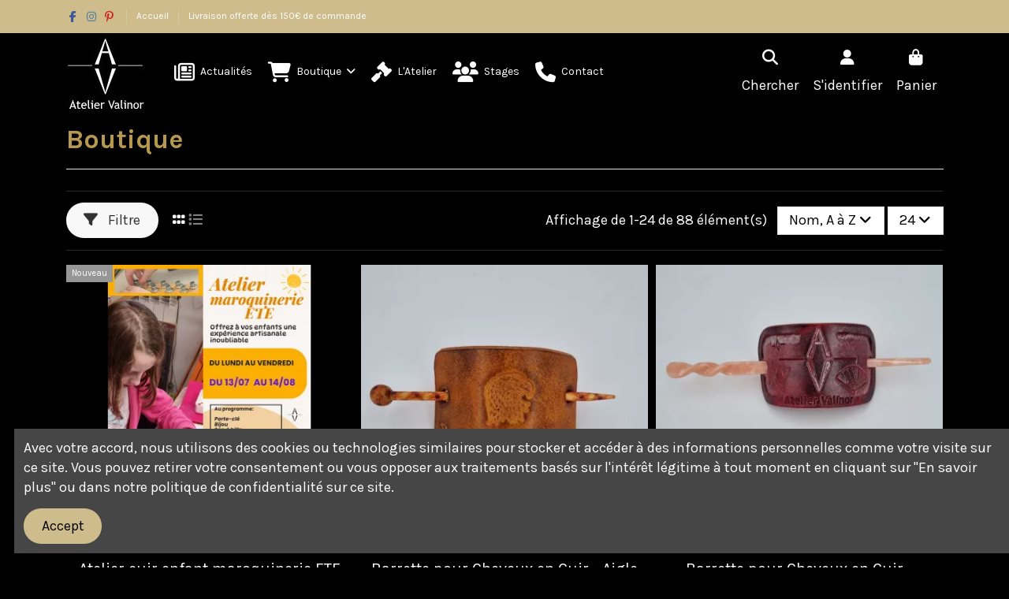

--- FILE ---
content_type: text/html; charset=utf-8
request_url: https://www.ateliervalinor.fr/2-boutique
body_size: 31097
content:
<!doctype html>
<html lang="fr">

<head>
    
        
  <meta charset="utf-8">


  <meta http-equiv="x-ua-compatible" content="ie=edge">



  


  
  



  <title>Boutique de l&#039;Atelier Valinor, Artisan Sellier-Maroquinier, Cuir Tannage végétal, Fait à la main, Haute-savoie, 100% Made in France</title>
  
    
  
  
    
  
  <meta name="description" content="Boutique de l&#039;Atelier Valinor, Artisan Sellier-Maroquinier, Cuir Tannage végétal, Fait à la main, Cruseilles Haute-savoie, 100% Made in France">
  <meta name="keywords" content="Boutique, Maroquinerie, Cuir, Artisan, Haute-savoie, Made in France, Tannage végétal, Fait à la main">
    
      <link rel="canonical" href="https://www.ateliervalinor.fr/2-boutique">    

  
      

  
     <script type="application/ld+json">
 {
   "@context": "https://schema.org",
   "@type": "Organization",
   "name" : "Atelier Valinor | Artisan Français Sellier-Maroquinier | Cuir Tannage Végétal de Qualité",
   "url" : "https://www.ateliervalinor.fr/"
       ,"logo": {
       "@type": "ImageObject",
       "url":"https://www.ateliervalinor.fr/img/logo-1676022470.jpg"
     }
    }
</script>

<script type="application/ld+json">
  {
    "@context": "https://schema.org",
    "@type": "WebPage",
    "isPartOf": {
      "@type": "WebSite",
      "url":  "https://www.ateliervalinor.fr/",
      "name": "Atelier Valinor | Artisan Français Sellier-Maroquinier | Cuir Tannage Végétal de Qualité"
    },
    "name": "Boutique de l&#039;Atelier Valinor, Artisan Sellier-Maroquinier, Cuir Tannage végétal, Fait à la main, Haute-savoie, 100% Made in France",
    "url":  "https://www.ateliervalinor.fr/2-boutique"
  }
</script>




  

  
    <script type="application/ld+json">
  {
    "@context": "https://schema.org",
    "@type": "ItemList",
    "itemListElement": [
            {
        "@type": "ListItem",
        "position": 1,
        "name": "Atelier cuir enfant maroquinerie ETE 2026",
        "url": "https://www.ateliervalinor.fr/boutique/292-20565-boutique-atelier-cuir-enfant-maroquinerie-ete-2026.html#/511-atelier-13_07_matin"
      },          {
        "@type": "ListItem",
        "position": 2,
        "name": "Barrette pour Cheveux en Cuir - Aigle",
        "url": "https://www.ateliervalinor.fr/boutique/271-boutique-barrette-pour-cheveux-en-cuir-aigle.html"
      },          {
        "@type": "ListItem",
        "position": 3,
        "name": "Barrette pour Cheveux en Cuir - Atelier Valinor",
        "url": "https://www.ateliervalinor.fr/boutique/270-boutique-barrette-pour-cheveux-en-cuir-atelier-valinor.html"
      },          {
        "@type": "ListItem",
        "position": 4,
        "name": "Barrette pour Cheveux en Cuir - Chaîne",
        "url": "https://www.ateliervalinor.fr/boutique/273-boutique-barrette-pour-cheveux-en-cuir-chaine.html"
      },          {
        "@type": "ListItem",
        "position": 5,
        "name": "Barrette pour Cheveux en Cuir - Chat Tasse",
        "url": "https://www.ateliervalinor.fr/boutique/255-boutique-barrette-pour-cheveux-en-cuir-chat-tasse.html"
      },          {
        "@type": "ListItem",
        "position": 6,
        "name": "Barrette pour Cheveux en Cuir - Engrenage",
        "url": "https://www.ateliervalinor.fr/boutique/274-boutique-barrette-pour-cheveux-en-cuir-engrenage.html"
      },          {
        "@type": "ListItem",
        "position": 7,
        "name": "Barrette pour Cheveux en Cuir - Fleurs et shuriken",
        "url": "https://www.ateliervalinor.fr/boutique/269-boutique-barrette-pour-cheveux-en-cuir-fleurs-et-shuriken.html"
      },          {
        "@type": "ListItem",
        "position": 8,
        "name": "Barrette pour Cheveux en Cuir - Fuji",
        "url": "https://www.ateliervalinor.fr/boutique/248-boutique-barrette-pour-cheveux-en-cuir-fuji.html"
      },          {
        "@type": "ListItem",
        "position": 9,
        "name": "Barrette pour Cheveux en Cuir - Hibiscus",
        "url": "https://www.ateliervalinor.fr/boutique/275-boutique-barrette-pour-cheveux-en-cuir-hibiscus.html"
      },          {
        "@type": "ListItem",
        "position": 10,
        "name": "Barrette pour Cheveux en Cuir - Hibou noir",
        "url": "https://www.ateliervalinor.fr/boutique/277-boutique-barrette-pour-cheveux-en-cuir-hibou-noir.html"
      },          {
        "@type": "ListItem",
        "position": 11,
        "name": "Barrette pour Cheveux en Cuir - Hibou rouge",
        "url": "https://www.ateliervalinor.fr/boutique/276-boutique-barrette-pour-cheveux-en-cuir-hibou-rouge.html"
      },          {
        "@type": "ListItem",
        "position": 12,
        "name": "Barrette pour Cheveux en Cuir - Japon",
        "url": "https://www.ateliervalinor.fr/boutique/252-boutique-barrette-pour-cheveux-en-cuir-japon.html"
      },          {
        "@type": "ListItem",
        "position": 13,
        "name": "Barrette pour Cheveux en Cuir - Lion",
        "url": "https://www.ateliervalinor.fr/boutique/278-boutique-barrette-pour-cheveux-en-cuir-lion.html"
      },          {
        "@type": "ListItem",
        "position": 14,
        "name": "Barrette pour Cheveux en Cuir - Livre Miroir",
        "url": "https://www.ateliervalinor.fr/boutique/272-boutique-barrette-pour-cheveux-en-cuir-livre-miroir.html"
      },          {
        "@type": "ListItem",
        "position": 15,
        "name": "Barrette pour Cheveux en Cuir - Masque de la peste",
        "url": "https://www.ateliervalinor.fr/boutique/268-boutique-barrette-pour-cheveux-en-cuir-masque-de-la-peste.html"
      },          {
        "@type": "ListItem",
        "position": 16,
        "name": "Barrette pour Cheveux en Cuir - Moto",
        "url": "https://www.ateliervalinor.fr/boutique/279-boutique-barrette-pour-cheveux-en-cuir-moto.html"
      },          {
        "@type": "ListItem",
        "position": 17,
        "name": "Barrette pour Cheveux en Cuir - Papillon",
        "url": "https://www.ateliervalinor.fr/boutique/281-boutique-barrette-pour-cheveux-en-cuir-papillon.html"
      },          {
        "@type": "ListItem",
        "position": 18,
        "name": "Barrette pour Cheveux en Cuir - Reine",
        "url": "https://www.ateliervalinor.fr/boutique/250-boutique-barrette-pour-cheveux-en-cuir-reine.html"
      },          {
        "@type": "ListItem",
        "position": 19,
        "name": "Barrette pour Cheveux en Cuir - Serpent",
        "url": "https://www.ateliervalinor.fr/boutique/282-boutique-barrette-pour-cheveux-en-cuir-serpent.html"
      },          {
        "@type": "ListItem",
        "position": 20,
        "name": "Barrette pour Cheveux en Cuir - Shérif",
        "url": "https://www.ateliervalinor.fr/boutique/283-boutique-barrette-pour-cheveux-en-cuir-sherif.html"
      },          {
        "@type": "ListItem",
        "position": 21,
        "name": "Barrette pour Cheveux en Cuir - Souris",
        "url": "https://www.ateliervalinor.fr/boutique/280-boutique-barrette-pour-cheveux-en-cuir-souris.html"
      },          {
        "@type": "ListItem",
        "position": 22,
        "name": "Barrette pour Cheveux en Cuir - Texture",
        "url": "https://www.ateliervalinor.fr/boutique/284-boutique-barrette-pour-cheveux-en-cuir-texture.html"
      },          {
        "@type": "ListItem",
        "position": 23,
        "name": "Barrette pour Cheveux en Cuir - Torii",
        "url": "https://www.ateliervalinor.fr/boutique/247-boutique-barrette-pour-cheveux-en-cuir-torii.html"
      },          {
        "@type": "ListItem",
        "position": 24,
        "name": "Barrette pour Cheveux en Cuir - Triangle",
        "url": "https://www.ateliervalinor.fr/boutique/285-boutique-barrette-pour-cheveux-en-cuir-triangle.html"
      }        ]
  }
</script>


  
    
                
                            
        <link rel="next" href="https://www.ateliervalinor.fr/2-boutique?page=2">  



    <meta property="og:title" content="Boutique de l&#039;Atelier Valinor, Artisan Sellier-Maroquinier, Cuir Tannage végétal, Fait à la main, Haute-savoie, 100% Made in France"/>
    <meta property="og:url" content="https://www.ateliervalinor.fr/2-boutique"/>
    <meta property="og:site_name" content="Atelier Valinor | Artisan Français Sellier-Maroquinier | Cuir Tannage Végétal de Qualité"/>
    <meta property="og:description" content="Boutique de l&#039;Atelier Valinor, Artisan Sellier-Maroquinier, Cuir Tannage végétal, Fait à la main, Cruseilles Haute-savoie, 100% Made in France">
    <meta property="og:type" content="website">


            <meta property="og:image" content="https://www.ateliervalinor.fr/c/2-category_default/boutique.jpg">
        <meta property="og:image:width" content="1003">
        <meta property="og:image:height" content="200">
    





      <meta name="viewport" content="width=device-width, initial-scale=1">
  




  <link rel="icon" type="image/vnd.microsoft.icon" href="https://www.ateliervalinor.fr/img/favicon.ico?1676022470">
  <link rel="shortcut icon" type="image/x-icon" href="https://www.ateliervalinor.fr/img/favicon.ico?1676022470">
    




    <link rel="stylesheet" href="https://www.ateliervalinor.fr/themes/warehouse/assets/css/theme.css" type="text/css" media="all">
  <link rel="stylesheet" href="https://www.ateliervalinor.fr/modules/pssitemap/views/css/hind.css" type="text/css" media="all">
  <link rel="stylesheet" href="https://www.ateliervalinor.fr/modules/pssitemap/views/css/mavenPro.css" type="text/css" media="all">
  <link rel="stylesheet" href="https://www.ateliervalinor.fr/modules/pssitemap/views/css/notoSerif.css" type="text/css" media="all">
  <link rel="stylesheet" href="https://www.ateliervalinor.fr/modules/pssitemap/views/css/bitter.css" type="text/css" media="all">
  <link rel="stylesheet" href="https://www.ateliervalinor.fr/modules/paypal/views/css/paypal_fo.css" type="text/css" media="all">
  <link rel="stylesheet" href="https://www.ateliervalinor.fr/themes/warehouse/modules/ps_facetedsearch/views/dist/front.css" type="text/css" media="all">
  <link rel="stylesheet" href="https://www.ateliervalinor.fr/modules/prestablog/views/css/grid-for-1-7-module.css" type="text/css" media="all">
  <link rel="stylesheet" href="https://www.ateliervalinor.fr/modules/prestablog/views/css/blog1.css" type="text/css" media="all">
  <link rel="stylesheet" href="https://www.ateliervalinor.fr/modules/prestablog/views/css/custom1.css" type="text/css" media="all">
  <link rel="stylesheet" href="https://www.ateliervalinor.fr/modules/iqitcountdown/views/css/front.css" type="text/css" media="all">
  <link rel="stylesheet" href="https://www.ateliervalinor.fr/themes/warehouse/modules/productcomments/views/css/productcomments.css" type="text/css" media="all">
  <link rel="stylesheet" href="https://www.ateliervalinor.fr/modules/revsliderprestashop/public/assets/css/rs6.css" type="text/css" media="all">
  <link rel="stylesheet" href="https://www.ateliervalinor.fr/modules/fonticons/views/css/font-awesome.css" type="text/css" media="all">
  <link rel="stylesheet" href="https://www.ateliervalinor.fr/modules/fonticons/views/css/material-icons.css" type="text/css" media="all">
  <link rel="stylesheet" href="https://www.ateliervalinor.fr/js/jquery/ui/themes/base/minified/jquery-ui.min.css" type="text/css" media="all">
  <link rel="stylesheet" href="https://www.ateliervalinor.fr/js/jquery/ui/themes/base/minified/jquery.ui.theme.min.css" type="text/css" media="all">
  <link rel="stylesheet" href="https://www.ateliervalinor.fr/modules/iqitcookielaw/views/css/front.css" type="text/css" media="all">
  <link rel="stylesheet" href="https://www.ateliervalinor.fr/modules/iqitsociallogin/views/css/front.css" type="text/css" media="all">
  <link rel="stylesheet" href="https://www.ateliervalinor.fr/modules/iqitmegamenu/views/css/front.css" type="text/css" media="all">
  <link rel="stylesheet" href="https://www.ateliervalinor.fr/modules/iqitsizecharts/views/css/front.css" type="text/css" media="all">
  <link rel="stylesheet" href="https://www.ateliervalinor.fr/modules/iqitwishlist/views/css/front.css" type="text/css" media="all">
  <link rel="stylesheet" href="https://www.ateliervalinor.fr/modules/iqitcompare/views/css/front.css" type="text/css" media="all">
  <link rel="stylesheet" href="https://www.ateliervalinor.fr/modules/iqitelementor/views/css/frontend.min.css" type="text/css" media="all">
  <link rel="stylesheet" href="https://www.ateliervalinor.fr/modules/iqitextendedproduct/views/css/front.css" type="text/css" media="all">
  <link rel="stylesheet" href="https://www.ateliervalinor.fr/modules/iqitthemeeditor/views/css/custom_s_1.css" type="text/css" media="all">
  <link rel="stylesheet" href="https://www.ateliervalinor.fr/themes/warehouse/modules/ps_legalcompliance/views/css/aeuc_front.css" type="text/css" media="all">
  <link rel="stylesheet" href="https://www.ateliervalinor.fr/modules/iqitcookielaw/views/css/custom_s_1.css" type="text/css" media="all">
  <link rel="stylesheet" href="https://www.ateliervalinor.fr/modules/iqitmegamenu/views/css/iqitmegamenu_s_1.css" type="text/css" media="all">
  <link rel="stylesheet" href="https://www.ateliervalinor.fr/themes/warehouse/assets/css/custom.css" type="text/css" media="all">




<link rel="preload" as="font"
      href="https://www.ateliervalinor.fr/themes/warehouse/assets/css/font-awesome/webfonts/fa-brands-400.woff2"
      type="font/woff2" crossorigin="anonymous">

<link rel="preload" as="font"
      href="https://www.ateliervalinor.fr/themes/warehouse/assets/css/font-awesome/webfonts/fa-regular-400.woff2"
      type="font/woff2" crossorigin="anonymous">

<link rel="preload" as="font"
      href="https://www.ateliervalinor.fr/themes/warehouse/assets/css/font-awesome/webfonts/fa-solid-900.woff2"
      type="font/woff2" crossorigin="anonymous">

<link rel="preload" as="font"
      href="https://www.ateliervalinor.fr/themes/warehouse/assets/css/font-awesome/webfonts/fa-brands-400.woff2"
      type="font/woff2" crossorigin="anonymous">


<link  rel="preload stylesheet"  as="style" href="https://www.ateliervalinor.fr/themes/warehouse/assets/css/font-awesome/css/font-awesome-preload.css?v=6.7.2"
       type="text/css" crossorigin="anonymous">





  

  <script>
        var elementRecaptcha = "<div class=\"recaptcha-text-center\" style=\"text-align: center\"><div class=\"g-recaptcha\" style=\"display: inline-block !important\" data-sitekey=\"6LdeZEcpAAAAADJYzkxAuNGOBle5E2dnHo1BUWyS\" data-theme=\"light\" data-size=\"normal\" data-callback=\"callbackRecaptcha\"><\/div><\/div>";
        var elementorFrontendConfig = {"isEditMode":"","stretchedSectionContainer":"","instagramToken":"","is_rtl":false,"ajax_csfr_token_url":"https:\/\/www.ateliervalinor.fr\/module\/iqitelementor\/Actions?process=handleCsfrToken&ajax=1"};
        var iqitTheme = {"rm_sticky":"0","rm_breakpoint":0,"op_preloader":"0","cart_style":"floating","cart_confirmation":"modal","h_layout":"4","f_fixed":"","f_layout":"1","h_absolute":"0","h_sticky":"header","hw_width":"inherit","mm_content":"separate","hm_submenu_width":"default","h_search_type":"full","pl_lazyload":true,"pl_infinity":true,"pl_rollover":true,"pl_crsl_autoplay":false,"pl_slider_ld":3,"pl_slider_d":3,"pl_slider_t":3,"pl_slider_p":2,"pp_thumbs":"leftd","pp_zoom":"inner","pp_image_layout":"carousel","pp_tabs":"accordion","pl_grid_qty":false};
        var iqitcompare = {"nbProducts":0};
        var iqitcountdown_days = "j.";
        var iqitextendedproduct = {"speed":"70","hook":"modal"};
        var iqitfdc_from = 150;
        var iqitmegamenu = {"sticky":"false","containerSelector":"#wrapper > .container"};
        var iqitwishlist = {"nbProducts":0};
        var isPsVersion17 = true;
        var isPsVersion8 = true;
        var prestashop = {"cart":{"products":[],"totals":{"total":{"type":"total","label":"Le total","amount":0,"value":"0,00\u00a0\u20ac"},"total_including_tax":{"type":"total","label":"Total TTC\u00a0:","amount":0,"value":"0,00\u00a0\u20ac"},"total_excluding_tax":{"type":"total","label":"Total HT\u00a0:","amount":0,"value":"0,00\u00a0\u20ac"}},"subtotals":{"products":{"type":"products","label":"Sous-total","amount":0,"value":"0,00\u00a0\u20ac"},"discounts":null,"shipping":{"type":"shipping","label":"Livraison","amount":0,"value":""},"tax":{"type":"tax","label":"Taxes incluses","amount":0,"value":"0,00\u00a0\u20ac"}},"products_count":0,"summary_string":"0 articles","vouchers":{"allowed":1,"added":[]},"discounts":[],"minimalPurchase":0,"minimalPurchaseRequired":""},"currency":{"id":1,"name":"Euro","iso_code":"EUR","iso_code_num":"978","sign":"\u20ac"},"customer":{"lastname":null,"firstname":null,"email":null,"birthday":null,"newsletter":null,"newsletter_date_add":null,"optin":null,"website":null,"company":null,"siret":null,"ape":null,"is_logged":false,"gender":{"type":null,"name":null},"addresses":[]},"country":{"id_zone":"1","id_currency":"0","call_prefix":"33","iso_code":"FR","active":"1","contains_states":"0","need_identification_number":"0","need_zip_code":"1","zip_code_format":"NNNNN","display_tax_label":"1","name":"France","id":8},"language":{"name":"Fran\u00e7ais (French)","iso_code":"fr","locale":"fr-FR","language_code":"fr","active":"1","is_rtl":"0","date_format_lite":"d\/m\/Y","date_format_full":"d\/m\/Y H:i:s","id":2},"page":{"title":"","canonical":"https:\/\/www.ateliervalinor.fr\/2-boutique","meta":{"title":"Boutique de l'Atelier Valinor, Artisan Sellier-Maroquinier, Cuir Tannage v\u00e9g\u00e9tal, Fait \u00e0 la main, Haute-savoie, 100% Made in France","description":"Boutique de l'Atelier Valinor, Artisan Sellier-Maroquinier, Cuir Tannage v\u00e9g\u00e9tal, Fait \u00e0 la main, Cruseilles Haute-savoie, 100% Made in France","keywords":"Boutique, Maroquinerie, Cuir, Artisan, Haute-savoie, Made in France, Tannage v\u00e9g\u00e9tal, Fait \u00e0 la main","robots":"index"},"page_name":"category","body_classes":{"lang-fr":true,"lang-rtl":false,"country-FR":true,"currency-EUR":true,"layout-full-width":true,"page-category":true,"tax-display-enabled":true,"page-customer-account":false,"category-id-2":true,"category-Boutique":true,"category-id-parent-1":true,"category-depth-level-1":true},"admin_notifications":[],"password-policy":{"feedbacks":{"0":"Tr\u00e8s faible","1":"Faible","2":"Moyenne","3":"Fort","4":"Tr\u00e8s fort","Straight rows of keys are easy to guess":"Les suites de touches sur le clavier sont faciles \u00e0 deviner","Short keyboard patterns are easy to guess":"Les mod\u00e8les courts sur le clavier sont faciles \u00e0 deviner.","Use a longer keyboard pattern with more turns":"Utilisez une combinaison de touches plus longue et plus complexe.","Repeats like \"aaa\" are easy to guess":"Les r\u00e9p\u00e9titions (ex. : \"aaa\") sont faciles \u00e0 deviner.","Repeats like \"abcabcabc\" are only slightly harder to guess than \"abc\"":"Les r\u00e9p\u00e9titions (ex. : \"abcabcabc\") sont seulement un peu plus difficiles \u00e0 deviner que \"abc\".","Sequences like abc or 6543 are easy to guess":"Les s\u00e9quences (ex. : abc ou 6543) sont faciles \u00e0 deviner.","Recent years are easy to guess":"Les ann\u00e9es r\u00e9centes sont faciles \u00e0 deviner.","Dates are often easy to guess":"Les dates sont souvent faciles \u00e0 deviner.","This is a top-10 common password":"Ce mot de passe figure parmi les 10 mots de passe les plus courants.","This is a top-100 common password":"Ce mot de passe figure parmi les 100 mots de passe les plus courants.","This is a very common password":"Ceci est un mot de passe tr\u00e8s courant.","This is similar to a commonly used password":"Ce mot de passe est similaire \u00e0 un mot de passe couramment utilis\u00e9.","A word by itself is easy to guess":"Un mot seul est facile \u00e0 deviner.","Names and surnames by themselves are easy to guess":"Les noms et les surnoms seuls sont faciles \u00e0 deviner.","Common names and surnames are easy to guess":"Les noms et les pr\u00e9noms courants sont faciles \u00e0 deviner.","Use a few words, avoid common phrases":"Utilisez quelques mots, \u00e9vitez les phrases courantes.","No need for symbols, digits, or uppercase letters":"Pas besoin de symboles, de chiffres ou de majuscules.","Avoid repeated words and characters":"\u00c9viter de r\u00e9p\u00e9ter les mots et les caract\u00e8res.","Avoid sequences":"\u00c9viter les s\u00e9quences.","Avoid recent years":"\u00c9vitez les ann\u00e9es r\u00e9centes.","Avoid years that are associated with you":"\u00c9vitez les ann\u00e9es qui vous sont associ\u00e9es.","Avoid dates and years that are associated with you":"\u00c9vitez les dates et les ann\u00e9es qui vous sont associ\u00e9es.","Capitalization doesn't help very much":"Les majuscules ne sont pas tr\u00e8s utiles.","All-uppercase is almost as easy to guess as all-lowercase":"Un mot de passe tout en majuscules est presque aussi facile \u00e0 deviner qu'un mot de passe tout en minuscules.","Reversed words aren't much harder to guess":"Les mots invers\u00e9s ne sont pas beaucoup plus difficiles \u00e0 deviner.","Predictable substitutions like '@' instead of 'a' don't help very much":"Les substitutions pr\u00e9visibles comme '\"@\" au lieu de \"a\" n'aident pas beaucoup.","Add another word or two. Uncommon words are better.":"Ajoutez un autre mot ou deux. Pr\u00e9f\u00e9rez les mots peu courants."}}},"shop":{"name":"Atelier Valinor | Artisan Fran\u00e7ais Sellier-Maroquinier | Cuir Tannage V\u00e9g\u00e9tal de Qualit\u00e9","logo":"https:\/\/www.ateliervalinor.fr\/img\/logo-1676022470.jpg","stores_icon":"https:\/\/www.ateliervalinor.fr\/img\/logo_stores.png","favicon":"https:\/\/www.ateliervalinor.fr\/img\/favicon.ico"},"core_js_public_path":"\/themes\/","urls":{"base_url":"https:\/\/www.ateliervalinor.fr\/","current_url":"https:\/\/www.ateliervalinor.fr\/2-boutique","shop_domain_url":"https:\/\/www.ateliervalinor.fr","img_ps_url":"https:\/\/www.ateliervalinor.fr\/img\/","img_cat_url":"https:\/\/www.ateliervalinor.fr\/img\/c\/","img_lang_url":"https:\/\/www.ateliervalinor.fr\/img\/l\/","img_prod_url":"https:\/\/www.ateliervalinor.fr\/img\/p\/","img_manu_url":"https:\/\/www.ateliervalinor.fr\/img\/m\/","img_sup_url":"https:\/\/www.ateliervalinor.fr\/img\/su\/","img_ship_url":"https:\/\/www.ateliervalinor.fr\/img\/s\/","img_store_url":"https:\/\/www.ateliervalinor.fr\/img\/st\/","img_col_url":"https:\/\/www.ateliervalinor.fr\/img\/co\/","img_url":"https:\/\/www.ateliervalinor.fr\/themes\/warehouse\/assets\/img\/","css_url":"https:\/\/www.ateliervalinor.fr\/themes\/warehouse\/assets\/css\/","js_url":"https:\/\/www.ateliervalinor.fr\/themes\/warehouse\/assets\/js\/","pic_url":"https:\/\/www.ateliervalinor.fr\/upload\/","theme_assets":"https:\/\/www.ateliervalinor.fr\/themes\/warehouse\/assets\/","theme_dir":"https:\/\/www.ateliervalinor.fr\/themes\/warehouse\/","pages":{"address":"https:\/\/www.ateliervalinor.fr\/adresse","addresses":"https:\/\/www.ateliervalinor.fr\/adresses","authentication":"https:\/\/www.ateliervalinor.fr\/connexion","manufacturer":"https:\/\/www.ateliervalinor.fr\/brands","cart":"https:\/\/www.ateliervalinor.fr\/panier","category":"https:\/\/www.ateliervalinor.fr\/index.php?controller=category","cms":"https:\/\/www.ateliervalinor.fr\/index.php?controller=cms","contact":"https:\/\/www.ateliervalinor.fr\/nous-contacter","discount":"https:\/\/www.ateliervalinor.fr\/reduction","guest_tracking":"https:\/\/www.ateliervalinor.fr\/suivi-commande-invite","history":"https:\/\/www.ateliervalinor.fr\/historique-commandes","identity":"https:\/\/www.ateliervalinor.fr\/identite","index":"https:\/\/www.ateliervalinor.fr\/","my_account":"https:\/\/www.ateliervalinor.fr\/mon-compte","order_confirmation":"https:\/\/www.ateliervalinor.fr\/confirmation-commande","order_detail":"https:\/\/www.ateliervalinor.fr\/index.php?controller=order-detail","order_follow":"https:\/\/www.ateliervalinor.fr\/suivi-commande","order":"https:\/\/www.ateliervalinor.fr\/commande","order_return":"https:\/\/www.ateliervalinor.fr\/index.php?controller=order-return","order_slip":"https:\/\/www.ateliervalinor.fr\/avoirs","pagenotfound":"https:\/\/www.ateliervalinor.fr\/page-introuvable","password":"https:\/\/www.ateliervalinor.fr\/recuperation-mot-de-passe","pdf_invoice":"https:\/\/www.ateliervalinor.fr\/index.php?controller=pdf-invoice","pdf_order_return":"https:\/\/www.ateliervalinor.fr\/index.php?controller=pdf-order-return","pdf_order_slip":"https:\/\/www.ateliervalinor.fr\/index.php?controller=pdf-order-slip","prices_drop":"https:\/\/www.ateliervalinor.fr\/promotions","product":"https:\/\/www.ateliervalinor.fr\/index.php?controller=product","registration":"https:\/\/www.ateliervalinor.fr\/index.php?controller=registration","search":"https:\/\/www.ateliervalinor.fr\/recherche","sitemap":"https:\/\/www.ateliervalinor.fr\/plan du site","stores":"https:\/\/www.ateliervalinor.fr\/magasins","supplier":"https:\/\/www.ateliervalinor.fr\/fournisseur","new_products":"https:\/\/www.ateliervalinor.fr\/nouveaux-produits","brands":"https:\/\/www.ateliervalinor.fr\/brands","register":"https:\/\/www.ateliervalinor.fr\/index.php?controller=registration","order_login":"https:\/\/www.ateliervalinor.fr\/commande?login=1"},"alternative_langs":[],"actions":{"logout":"https:\/\/www.ateliervalinor.fr\/?mylogout="},"no_picture_image":{"bySize":{"small_default":{"url":"https:\/\/www.ateliervalinor.fr\/img\/p\/fr-default-small_default.jpg","width":98,"height":127},"cart_default":{"url":"https:\/\/www.ateliervalinor.fr\/img\/p\/fr-default-cart_default.jpg","width":125,"height":162},"home_default":{"url":"https:\/\/www.ateliervalinor.fr\/img\/p\/fr-default-home_default.jpg","width":400,"height":400},"large_default":{"url":"https:\/\/www.ateliervalinor.fr\/img\/p\/fr-default-large_default.jpg","width":381,"height":492},"medium_default":{"url":"https:\/\/www.ateliervalinor.fr\/img\/p\/fr-default-medium_default.jpg","width":452,"height":584},"thickbox_default":{"url":"https:\/\/www.ateliervalinor.fr\/img\/p\/fr-default-thickbox_default.jpg","width":1100,"height":1422}},"small":{"url":"https:\/\/www.ateliervalinor.fr\/img\/p\/fr-default-small_default.jpg","width":98,"height":127},"medium":{"url":"https:\/\/www.ateliervalinor.fr\/img\/p\/fr-default-large_default.jpg","width":381,"height":492},"large":{"url":"https:\/\/www.ateliervalinor.fr\/img\/p\/fr-default-thickbox_default.jpg","width":1100,"height":1422},"legend":""}},"configuration":{"display_taxes_label":true,"display_prices_tax_incl":true,"is_catalog":false,"show_prices":true,"opt_in":{"partner":true},"quantity_discount":{"type":"discount","label":"Remise sur prix unitaire"},"voucher_enabled":1,"return_enabled":0},"field_required":[],"breadcrumb":{"links":[{"title":"Accueil","url":"https:\/\/www.ateliervalinor.fr\/"}],"count":1},"link":{"protocol_link":"https:\/\/","protocol_content":"https:\/\/"},"time":1768927723,"static_token":"0069796d6d0d7e1c56055252d6530df0","token":"4aeb2bfee7c345c6563e7dc59aa27b42","debug":false};
        var psemailsubscription_subscription = "https:\/\/www.ateliervalinor.fr\/module\/ps_emailsubscription\/subscription";
        var recaptchaContactForm = "1";
        var recaptchaDataSiteKey = "6LdeZEcpAAAAADJYzkxAuNGOBle5E2dnHo1BUWyS";
        var recaptchaLoginForm = "1";
        var recaptchaRegistrationForm = "1";
        var recaptchaType = "1";
        var recaptchaVersion = "v2";
      </script>



  <script async src="https://www.googletagmanager.com/gtag/js?id=G-GWJT17YHEN"></script>
<script>
  window.dataLayer = window.dataLayer || [];
  function gtag(){dataLayer.push(arguments);}
  gtag('js', new Date());
  gtag(
    'config',
    'G-GWJT17YHEN',
    {
      'debug_mode':false
                      }
  );
</script>





    
    
    </head>

<body id="category" class="lang-fr country-fr currency-eur layout-full-width page-category tax-display-enabled category-id-2 category-boutique category-id-parent-1 category-depth-level-1 body-desktop-header-style-w-4">


    




    


<main id="main-page-content"  >
    
            

    <header id="header" class="desktop-header-style-w-4">
        
            
  <div class="header-banner">
    
  </div>




            <nav class="header-nav">
        <div class="container">
    
        <div class="row justify-content-between">
            <div class="col col-auto col-md left-nav">
                 <div class="d-inline-block"> 

<ul class="social-links _topbar" itemscope itemtype="https://schema.org/Organization" itemid="#store-organization">
    <li class="facebook"><a itemprop="sameAs" href="https://www.facebook.com/atelier.valinor/" target="_blank" rel="noreferrer noopener"><i class="fa fa-facebook fa-fw" aria-hidden="true"></i></a></li>    <li class="instagram"><a itemprop="sameAs" href="https://www.instagram.com/atelier.valinor/" target="_blank" rel="noreferrer noopener"><i class="fa fa-instagram fa-fw" aria-hidden="true"></i></a></li>  <li class="pinterest"><a itemprop="sameAs" href="https://www.pinterest.fr/ateliervalinor/" target="_blank" rel="noreferrer noopener"><i class="fa fa-pinterest-p fa-fw" aria-hidden="true"></i></a></li>        </ul>

 </div>                             <div class="block-iqitlinksmanager block-iqitlinksmanager-2 block-links-inline d-inline-block">
            <ul>
                                                            <li>
                            <a
                                    href="https://www.ateliervalinor.fr/"
                                                                                                    >
                                Accueil
                            </a>
                        </li>
                                                                                <li>
                            <a
                                    href=""
                                                                                                    >
                                Livraison offerte dès 150€ de commande
                            </a>
                        </li>
                                                </ul>
        </div>
    
            </div>
            <div class="col col-auto center-nav text-center">
                
             </div>
            <div class="col col-auto col-md right-nav text-right">
                
             </div>
        </div>

                        </div>
            </nav>
        



<div id="desktop-header" class="desktop-header-style-4">
    
            
<div class="header-top">
    <div id="desktop-header-container" class="container">
        <div class="row align-items-center">
                            <div class="col col-auto col-header-left">
                    <div id="desktop_logo">
                        
  <a href="https://www.ateliervalinor.fr/">
    <img class="logo img-fluid"
         src="https://www.ateliervalinor.fr/img/logo-1676022470.jpg"
          srcset="/img/cms/Logo/logoValinor_noiretBlanc_HQ_Atelier_Valinor_inv.png 2x"         alt="Atelier Valinor | Artisan Français Sellier-Maroquinier | Cuir Tannage Végétal de Qualité"
         width="100"
         height="100"
    >
  </a>

                    </div>
                    
                </div>
                <div class="col col-header-center col-header-menu">
                                        <div id="iqitmegamenu-wrapper" class="iqitmegamenu-wrapper iqitmegamenu-all">
	<div class="container container-iqitmegamenu">
		<div id="iqitmegamenu-horizontal" class="iqitmegamenu  clearfix" role="navigation">

						
			<nav id="cbp-hrmenu" class="cbp-hrmenu cbp-horizontal cbp-hrsub-narrow">
				<ul>
											<li id="cbp-hrmenu-tab-3"
							class="cbp-hrmenu-tab cbp-hrmenu-tab-3 ">
							<a href="https://www.ateliervalinor.fr/blog" class="nav-link" 
										>
										

										<span class="cbp-tab-title"> <i
												class="icon fa fa-newspaper-o cbp-mainlink-icon"></i>
											Actualités</span>
																			</a>
																</li>
												<li id="cbp-hrmenu-tab-5"
							class="cbp-hrmenu-tab cbp-hrmenu-tab-5  cbp-has-submeu">
							<a href="https://www.ateliervalinor.fr/2-boutique" class="nav-link" 
										>
										

										<span class="cbp-tab-title"> <i
												class="icon fa fa-shopping-cart cbp-mainlink-icon"></i>
											Boutique											<i class="fa fa-angle-down cbp-submenu-aindicator"></i></span>
																			</a>
																			<div class="cbp-hrsub col-12">
											<div class="cbp-hrsub-inner">
												<div class="container iqitmegamenu-submenu-container">
																											<div class="cbp-tabs-container">
															<div class="row no-gutters">
																<div class="tabs-links col-2">
																	<ul class="cbp-hrsub-tabs-names cbp-tabs-names" role="tablist">
																																																									<li class="innertab-24 ">
																					<a data-bs-target="#iq-24-innertab-5"
																						 href="https://www.ateliervalinor.fr/63-sacs"
																																												class="nav-link active">
																																													<i
																							class="icon fa fa-shopping-bag cbp-mainlink-icon"></i>																																												Sacs 																																												<i
																							class="fa fa-angle-right cbp-submenu-it-indicator"></i></a><span
																						class="cbp-inner-border-hider"></span>
																				</li>
																																							<li class="innertab-26 ">
																					<a data-bs-target="#iq-26-innertab-5"
																						 href="https://www.ateliervalinor.fr/36-ceintures"
																																												class="nav-link ">
																																																																			<img src="/img/cms/icones/icone_ceinture_gold.png" alt="Ceintures"
																							class="cbp-mainlink-iicon" />																						Ceintures 																																												<i
																							class="fa fa-angle-right cbp-submenu-it-indicator"></i></a><span
																						class="cbp-inner-border-hider"></span>
																				</li>
																																							<li class="innertab-25 ">
																					<a data-bs-target="#iq-25-innertab-5"
																						 href="https://www.ateliervalinor.fr/64-petites-maroquineries"
																																												class="nav-link ">
																																																																			<img src="/img/cms/icones/icone_portefeuille_gold.png" alt="Petites Maroquineries"
																							class="cbp-mainlink-iicon" />																						Petites Maroquineries 																																												<i
																							class="fa fa-angle-right cbp-submenu-it-indicator"></i></a><span
																						class="cbp-inner-border-hider"></span>
																				</li>
																																							<li class="innertab-23 ">
																					<a data-bs-target="#iq-23-innertab-5"
																						 href="https://www.ateliervalinor.fr/40-accessoires-de-mode"
																																												class="nav-link ">
																																													<i
																							class="icon fa fa-diamond cbp-mainlink-icon"></i>																																												Accessoires de mode 																																												<i
																							class="fa fa-angle-right cbp-submenu-it-indicator"></i></a><span
																						class="cbp-inner-border-hider"></span>
																				</li>
																																							<li class="innertab-22 ">
																					<a data-bs-target="#iq-22-innertab-5"
																						 href="https://www.ateliervalinor.fr/43-creations-artistiques"
																																												class="nav-link ">
																																													<i
																							class="icon fa fa-paint-brush cbp-mainlink-icon"></i>																																												Créations Artistiques 																																												<i
																							class="fa fa-angle-right cbp-submenu-it-indicator"></i></a><span
																						class="cbp-inner-border-hider"></span>
																				</li>
																																							<li class="innertab-27 ">
																					<a data-bs-target="#iq-27-innertab-5"
																						 href="https://www.ateliervalinor.fr/46-services"
																																												class="nav-link ">
																																													<i
																							class="icon fa fa-handshake-o cbp-mainlink-icon"></i>																																												Services 																																												<i
																							class="fa fa-angle-right cbp-submenu-it-indicator"></i></a><span
																						class="cbp-inner-border-hider"></span>
																				</li>
																																																						</ul>
																</div>

																																	<div class="tab-content col-10">
																																					<div class="tab-pane cbp-tab-pane active innertabcontent-24"
																				id="iq-24-innertab-5" role="tabpanel">

																																									<div class="clearfix">
																																													




<div class="row menu_row menu-element  first_rows menu-element-id-1">
                

                                                




    <div class="col-3 cbp-menu-column cbp-menu-element menu-element-id-2 ">
        <div class="cbp-menu-column-inner">
                        
                
                
                    
                                                    <div class="row cbp-categories-row">
                                                                                                            <div class="col-12">
                                            <div class="cbp-category-link-w"><a href="https://www.ateliervalinor.fr/37-sac-a-main-"
                                                                                class="cbp-column-title nav-link cbp-category-title">Sac à main</a>
                                                                                                                                            </div>
                                        </div>
                                                                                                                                                <div class="col-12">
                                            <div class="cbp-category-link-w"><a href="https://www.ateliervalinor.fr/55-pochettes-besaces"
                                                                                class="cbp-column-title nav-link cbp-category-title">Pochettes &amp; Besaces</a>
                                                                                                                                            </div>
                                        </div>
                                                                                                                                                <div class="col-12">
                                            <div class="cbp-category-link-w"><a href="https://www.ateliervalinor.fr/65-mini-sacs"
                                                                                class="cbp-column-title nav-link cbp-category-title">Mini sacs</a>
                                                                                                                                            </div>
                                        </div>
                                                                                                </div>
                                            
                
            

            
            </div>    </div>
                                    




    <div class="col-6 cbp-menu-column cbp-menu-element menu-element-id-4 ">
        <div class="cbp-menu-column-inner">
                        
                                                            <span class="cbp-column-title nav-link transition-300">Source d&#039;Inspiration </span>
                                    
                
                                                                        
<div class="cbp-products-big row ">
            <div class="product-grid-menu col-4">
            <div class="product-miniature-container">
                <div class="product-image-container">
                    <ul class="product-flags">
                                            </ul>
                    <a class="product_img_link" href="https://www.ateliervalinor.fr/sac-a-main-/35-20282-sac-a-main-sac-cuir-souple-sakura.html#/14-couleur-bleu" title="Sac cuir souple SAKURA">
                        
                                        <img class="img-fluid"
                             src="https://www.ateliervalinor.fr/1111-home_default/sac-a-main-sac-cuir-souple-sakura.jpg"
                             loading="lazy"
                             alt="Sac cuir souple SAKURA  Sac à main"
                             width="400" height="400" />
                    

                    </a>
                </div>
                <h6 class="product-title">
                    <a href="https://www.ateliervalinor.fr/sac-a-main-/35-20282-sac-a-main-sac-cuir-souple-sakura.html#/14-couleur-bleu">Sac cuir souple SAKURA</a>
                </h6>
                                <div class="product-price-and-shipping" >
                    <span class="product-price">149,00 €</span>
                                    </div>
                            </div>
        </div>
            <div class="product-grid-menu col-4">
            <div class="product-miniature-container">
                <div class="product-image-container">
                    <ul class="product-flags">
                                            </ul>
                    <a class="product_img_link" href="https://www.ateliervalinor.fr/boutique/66-boutique-sac-en-cuir-repousse-ninja-kunai-et-fleurs.html" title="Sac en cuir repoussé Ninja Kunai et fleurs">
                        
                                        <img class="img-fluid"
                             src="https://www.ateliervalinor.fr/1118-home_default/boutique-sac-en-cuir-repousse-ninja-kunai-et-fleurs.jpg"
                             loading="lazy"
                             alt="Sac en cuir repoussé Ninja Kunai et fleurs  Boutique"
                             width="400" height="400" />
                    

                    </a>
                </div>
                <h6 class="product-title">
                    <a href="https://www.ateliervalinor.fr/boutique/66-boutique-sac-en-cuir-repousse-ninja-kunai-et-fleurs.html">Sac en cuir repoussé Ninja Kunai et fleurs</a>
                </h6>
                                <div class="product-price-and-shipping" >
                    <span class="product-price">499,00 €</span>
                                    </div>
                            </div>
        </div>
            <div class="product-grid-menu col-4">
            <div class="product-miniature-container">
                <div class="product-image-container">
                    <ul class="product-flags">
                                            </ul>
                    <a class="product_img_link" href="https://www.ateliervalinor.fr/sac-a-main-/25-sac-a-main-sac-en-cuir-steampunk-rouge.html" title="Sac en cuir steampunk Rouge">
                        
                                        <img class="img-fluid"
                             src="https://www.ateliervalinor.fr/1117-home_default/sac-a-main-sac-en-cuir-steampunk-rouge.jpg"
                             loading="lazy"
                             alt="Sac en cuir steampunk Rouge  Sac à main"
                             width="400" height="400" />
                    

                    </a>
                </div>
                <h6 class="product-title">
                    <a href="https://www.ateliervalinor.fr/sac-a-main-/25-sac-a-main-sac-en-cuir-steampunk-rouge.html">Sac en cuir steampunk Rouge</a>
                </h6>
                                <div class="product-price-and-shipping" >
                    <span class="product-price">629,00 €</span>
                                    </div>
                            </div>
        </div>
    </div>
                                            
                
            

            
            </div>    </div>
                            
                </div>
																																											</div>
																				
																			</div>
																																					<div class="tab-pane cbp-tab-pane  innertabcontent-26"
																				id="iq-26-innertab-5" role="tabpanel">

																																									<div class="clearfix">
																																													




<div class="row menu_row menu-element  first_rows menu-element-id-1">
                

                                                




    <div class="col-3 cbp-menu-column cbp-menu-element menu-element-id-2 ">
        <div class="cbp-menu-column-inner">
                        
                
                
                    
                                                    <div class="row cbp-categories-row">
                                                                                                            <div class="col-12">
                                            <div class="cbp-category-link-w"><a href="https://www.ateliervalinor.fr/45-ceinture-homme-"
                                                                                class="cbp-column-title nav-link cbp-category-title">Ceinture Homme</a>
                                                                                                                                            </div>
                                        </div>
                                                                                                                                                <div class="col-12">
                                            <div class="cbp-category-link-w"><a href="https://www.ateliervalinor.fr/49-ceinture-femme"
                                                                                class="cbp-column-title nav-link cbp-category-title">Ceinture Femme</a>
                                                                                                                                            </div>
                                        </div>
                                                                                                </div>
                                            
                
            

            
            </div>    </div>
                                    




    <div class="col-6 cbp-menu-column cbp-menu-element menu-element-id-4 ">
        <div class="cbp-menu-column-inner">
                        
                                                            <span class="cbp-column-title nav-link transition-300">SOURCE D&#039;INSPIRATION </span>
                                    
                
                                                                        
<div class="cbp-products-big row ">
            <div class="product-grid-menu col-4">
            <div class="product-miniature-container">
                <div class="product-image-container">
                    <ul class="product-flags">
                                            </ul>
                    <a class="product_img_link" href="https://www.ateliervalinor.fr/ceinture-homme-/100-584-ceinture-homme-ceinture-celtique-noir.html#/76-taille_ceinture-105" title="Ceinture Celtique Noir">
                        
                                        <img class="img-fluid"
                             src="https://www.ateliervalinor.fr/1137-home_default/ceinture-homme-ceinture-celtique-noir.jpg"
                             loading="lazy"
                             alt="Ceinture Celtique Noir  Ceinture Homme"
                             width="400" height="400" />
                    

                    </a>
                </div>
                <h6 class="product-title">
                    <a href="https://www.ateliervalinor.fr/ceinture-homme-/100-584-ceinture-homme-ceinture-celtique-noir.html#/76-taille_ceinture-105">Ceinture Celtique Noir</a>
                </h6>
                                <div class="product-price-and-shipping" >
                    <span class="product-price">89,00 €</span>
                                    </div>
                            </div>
        </div>
            <div class="product-grid-menu col-4">
            <div class="product-miniature-container">
                <div class="product-image-container">
                    <ul class="product-flags">
                                            </ul>
                    <a class="product_img_link" href="https://www.ateliervalinor.fr/ceinture-homme-/98-20225-ceinture-homme-ceinture-design-carre.html#/71-taille_ceinture-80/367-couleur-noisette" title="Ceinture Design Carré">
                        
                                        <img class="img-fluid"
                             src="https://www.ateliervalinor.fr/1204-home_default/ceinture-homme-ceinture-design-carre.jpg"
                             loading="lazy"
                             alt="Ceinture Design Carré  Ceinture Homme"
                             width="400" height="400" />
                    

                    </a>
                </div>
                <h6 class="product-title">
                    <a href="https://www.ateliervalinor.fr/ceinture-homme-/98-20225-ceinture-homme-ceinture-design-carre.html#/71-taille_ceinture-80/367-couleur-noisette">Ceinture Design Carré</a>
                </h6>
                                <div class="product-price-and-shipping" >
                    <span class="product-price">89,00 €</span>
                                    </div>
                            </div>
        </div>
            <div class="product-grid-menu col-4">
            <div class="product-miniature-container">
                <div class="product-image-container">
                    <ul class="product-flags">
                                            </ul>
                    <a class="product_img_link" href="https://www.ateliervalinor.fr/ceinture-homme-/203-18363-ceinture-homme-ceinture-mixte-nami.html#/11-couleur-noir/74-taille_ceinture-95" title="Ceinture Mixte Nami">
                        
                                        <img class="img-fluid"
                             src="https://www.ateliervalinor.fr/1203-home_default/ceinture-homme-ceinture-mixte-nami.jpg"
                             loading="lazy"
                             alt="Ceinture Mixte Nami  Ceinture Homme"
                             width="400" height="400" />
                    

                    </a>
                </div>
                <h6 class="product-title">
                    <a href="https://www.ateliervalinor.fr/ceinture-homme-/203-18363-ceinture-homme-ceinture-mixte-nami.html#/11-couleur-noir/74-taille_ceinture-95">Ceinture Mixte Nami</a>
                </h6>
                                <div class="product-price-and-shipping" >
                    <span class="product-price">89,00 €</span>
                                    </div>
                            </div>
        </div>
    </div>
                                            
                
            

            
            </div>    </div>
                            
                </div>
																																											</div>
																				
																			</div>
																																					<div class="tab-pane cbp-tab-pane  innertabcontent-25"
																				id="iq-25-innertab-5" role="tabpanel">

																																									<div class="clearfix">
																																													




<div class="row menu_row menu-element  first_rows menu-element-id-1">
                

                                                




    <div class="col-3 cbp-menu-column cbp-menu-element menu-element-id-2 ">
        <div class="cbp-menu-column-inner">
                        
                
                
                    
                                                    <div class="row cbp-categories-row">
                                                                                                            <div class="col-12">
                                            <div class="cbp-category-link-w"><a href="https://www.ateliervalinor.fr/38-portefeuilles"
                                                                                class="cbp-column-title nav-link cbp-category-title">Portefeuilles</a>
                                                                                                                                            </div>
                                        </div>
                                                                                                                                                <div class="col-12">
                                            <div class="cbp-category-link-w"><a href="https://www.ateliervalinor.fr/39-porte-cartes"
                                                                                class="cbp-column-title nav-link cbp-category-title">Porte-cartes</a>
                                                                                                                                            </div>
                                        </div>
                                                                                                                                                <div class="col-12">
                                            <div class="cbp-category-link-w"><a href="https://www.ateliervalinor.fr/42-porte-monnaie-bourses"
                                                                                class="cbp-column-title nav-link cbp-category-title">Porte-monnaie &amp; Bourses</a>
                                                                                                                                            </div>
                                        </div>
                                                                                                                                                <div class="col-12">
                                            <div class="cbp-category-link-w"><a href="https://www.ateliervalinor.fr/48-porte-cles"
                                                                                class="cbp-column-title nav-link cbp-category-title">Porte-clés</a>
                                                                                                                                            </div>
                                        </div>
                                                                                                                                                <div class="col-12">
                                            <div class="cbp-category-link-w"><a href="https://www.ateliervalinor.fr/25-accessoires-de-maison"
                                                                                class="cbp-column-title nav-link cbp-category-title">Accessoires de Maison</a>
                                                                                                                                            </div>
                                        </div>
                                                                                                </div>
                                            
                
            

            
            </div>    </div>
                                    




    <div class="col-6 cbp-menu-column cbp-menu-element menu-element-id-10 ">
        <div class="cbp-menu-column-inner">
                        
                                                            <span class="cbp-column-title nav-link transition-300">Source d&#039;inspiration </span>
                                    
                
                                                                        
<div class="cbp-products-big row ">
            <div class="product-grid-menu col-4">
            <div class="product-miniature-container">
                <div class="product-image-container">
                    <ul class="product-flags">
                                            </ul>
                    <a class="product_img_link" href="https://www.ateliervalinor.fr/portefeuilles/21-20277-portefeuilles-porte-carte-pour-papier-voiture-imitation-croco.html#/406-modèle-a" title="Porte-carte pour papier voiture imitation croco">
                        
                                        <img class="img-fluid"
                             src="https://www.ateliervalinor.fr/1076-home_default/portefeuilles-porte-carte-pour-papier-voiture-imitation-croco.jpg"
                             loading="lazy"
                             alt="Porte-carte pour papier voiture imitation croco Porte-carte rouge imitation croco Portefeuilles"
                             width="400" height="400" />
                    

                    </a>
                </div>
                <h6 class="product-title">
                    <a href="https://www.ateliervalinor.fr/portefeuilles/21-20277-portefeuilles-porte-carte-pour-papier-voiture-imitation-croco.html#/406-modèle-a">Porte-carte pour papier voiture imitation croco</a>
                </h6>
                                <div class="product-price-and-shipping" >
                    <span class="product-price">59,90 €</span>
                                    </div>
                            </div>
        </div>
            <div class="product-grid-menu col-4">
            <div class="product-miniature-container">
                <div class="product-image-container">
                    <ul class="product-flags">
                                            </ul>
                    <a class="product_img_link" href="https://www.ateliervalinor.fr/portefeuilles/146-14901-portefeuilles-porte-chequier-porte-agenda.html#/10-couleur-rouge" title="Porte-chéquier / Porte agenda">
                        
                                        <img class="img-fluid"
                             src="https://www.ateliervalinor.fr/1139-home_default/portefeuilles-porte-chequier-porte-agenda.jpg"
                             loading="lazy"
                             alt="Porte-chéquier / Porte agenda  Portefeuilles"
                             width="400" height="400" />
                    

                    </a>
                </div>
                <h6 class="product-title">
                    <a href="https://www.ateliervalinor.fr/portefeuilles/146-14901-portefeuilles-porte-chequier-porte-agenda.html#/10-couleur-rouge">Porte-chéquier / Porte agenda</a>
                </h6>
                                <div class="product-price-and-shipping" >
                    <span class="product-price">179,00 €</span>
                                    </div>
                            </div>
        </div>
            <div class="product-grid-menu col-4">
            <div class="product-miniature-container">
                <div class="product-image-container">
                    <ul class="product-flags">
                                            </ul>
                    <a class="product_img_link" href="https://www.ateliervalinor.fr/porte-cartes/73-porte-cartes-porte-carte-cuir-marron.html" title="Porte-carte cuir Marron">
                        
                                        <img class="img-fluid"
                             src="https://www.ateliervalinor.fr/1140-home_default/porte-cartes-porte-carte-cuir-marron.jpg"
                             loading="lazy"
                             alt="Porte-carte cuir Marron  Porte-cartes"
                             width="400" height="400" />
                    

                    </a>
                </div>
                <h6 class="product-title">
                    <a href="https://www.ateliervalinor.fr/porte-cartes/73-porte-cartes-porte-carte-cuir-marron.html">Porte-carte cuir Marron</a>
                </h6>
                                <div class="product-price-and-shipping" >
                    <span class="product-price">59,90 €</span>
                                    </div>
                            </div>
        </div>
    </div>
                                            
                
            

            
            </div>    </div>
                            
                </div>
																																													




<div class="row menu_row menu-element  first_rows menu-element-id-9">
                

            
                </div>
																																											</div>
																				
																			</div>
																																					<div class="tab-pane cbp-tab-pane  innertabcontent-23"
																				id="iq-23-innertab-5" role="tabpanel">

																																									<div class="clearfix">
																																													




<div class="row menu_row menu-element  first_rows menu-element-id-1">
                

                                                




    <div class="col-3 cbp-menu-column cbp-menu-element menu-element-id-2 ">
        <div class="cbp-menu-column-inner">
                        
                
                
                    
                                                    <div class="row cbp-categories-row">
                                                                                                            <div class="col-12">
                                            <div class="cbp-category-link-w"><a href="https://www.ateliervalinor.fr/44-bracelet-tresse"
                                                                                class="cbp-column-title nav-link cbp-category-title">Bracelet tressé</a>
                                                                                                                                            </div>
                                        </div>
                                                                                                                                                <div class="col-12">
                                            <div class="cbp-category-link-w"><a href="https://www.ateliervalinor.fr/56-colliers"
                                                                                class="cbp-column-title nav-link cbp-category-title">Colliers</a>
                                                                                                                                            </div>
                                        </div>
                                                                                                                                                <div class="col-12">
                                            <div class="cbp-category-link-w"><a href="https://www.ateliervalinor.fr/57-boucles-d-oreilles"
                                                                                class="cbp-column-title nav-link cbp-category-title">Boucles d&#039;oreilles</a>
                                                                                                                                            </div>
                                        </div>
                                                                                                                                                <div class="col-12">
                                            <div class="cbp-category-link-w"><a href="https://www.ateliervalinor.fr/62-accessoires-pour-cheveux"
                                                                                class="cbp-column-title nav-link cbp-category-title">Accessoires pour cheveux</a>
                                                                                                                                            </div>
                                        </div>
                                                                                                </div>
                                            
                
            

            
            </div>    </div>
                                    




    <div class="col-6 cbp-menu-column cbp-menu-element menu-element-id-3 ">
        <div class="cbp-menu-column-inner">
                        
                                                            <span class="cbp-column-title nav-link transition-300">SOURCE D&#039;INSPIRATION </span>
                                    
                
                                                                        
<div class="cbp-products-big row ">
            <div class="product-grid-menu col-4">
            <div class="product-miniature-container">
                <div class="product-image-container">
                    <ul class="product-flags">
                                            </ul>
                    <a class="product_img_link" href="https://www.ateliervalinor.fr/bracelet-tresse/159-15453-bracelet-tresse-bracelet-tressee-large.html#/114-couleur_principale-black_noir/139-couleur_secondaire-black_noir" title="Bracelet tressée large">
                        
                                        <img class="img-fluid"
                             src="https://www.ateliervalinor.fr/1138-home_default/bracelet-tresse-bracelet-tressee-large.jpg"
                             loading="lazy"
                             alt="Bracelet cuir tressée large artisanal  Bracelet tressé"
                             width="400" height="400" />
                    

                    </a>
                </div>
                <h6 class="product-title">
                    <a href="https://www.ateliervalinor.fr/bracelet-tresse/159-15453-bracelet-tresse-bracelet-tressee-large.html#/114-couleur_principale-black_noir/139-couleur_secondaire-black_noir">Bracelet tressée large</a>
                </h6>
                                <div class="product-price-and-shipping" >
                    <span class="product-price">30,00 €</span>
                                    </div>
                            </div>
        </div>
            <div class="product-grid-menu col-4">
            <div class="product-miniature-container">
                <div class="product-image-container">
                    <ul class="product-flags">
                                            </ul>
                    <a class="product_img_link" href="https://www.ateliervalinor.fr/boutique/207-18481-boutique-bracelet-tresse-rond-en-cuir.html#/115-couleur_principale-white_blanc/139-couleur_secondaire-black_noir" title="Bracelet tressé rond en cuir">
                        
                                        <img class="img-fluid"
                             src="https://www.ateliervalinor.fr/1126-home_default/boutique-bracelet-tresse-rond-en-cuir.jpg"
                             loading="lazy"
                             alt="Bracelet tressé rond en cuir Bijou tressé homme ou femme Boutique"
                             width="400" height="400" />
                    

                    </a>
                </div>
                <h6 class="product-title">
                    <a href="https://www.ateliervalinor.fr/boutique/207-18481-boutique-bracelet-tresse-rond-en-cuir.html#/115-couleur_principale-white_blanc/139-couleur_secondaire-black_noir">Bracelet tressé rond en cuir</a>
                </h6>
                                <div class="product-price-and-shipping" >
                    <span class="product-price">25,00 €</span>
                                    </div>
                            </div>
        </div>
    </div>
                                            
                
            

            
            </div>    </div>
                            
                </div>
																																											</div>
																				
																			</div>
																																					<div class="tab-pane cbp-tab-pane  innertabcontent-22"
																				id="iq-22-innertab-5" role="tabpanel">

																																									<div class="clearfix">
																																													




<div class="row menu_row menu-element  first_rows menu-element-id-1">
                

                                                




    <div class="col-3 cbp-menu-column cbp-menu-element menu-element-id-2 ">
        <div class="cbp-menu-column-inner">
                        
                
                
                    
                                                    <div class="row cbp-categories-row">
                                                                                                            <div class="col-12">
                                            <div class="cbp-category-link-w"><a href="https://www.ateliervalinor.fr/23-pop-culture"
                                                                                class="cbp-column-title nav-link cbp-category-title">Pop Culture</a>
                                                                                                                                            </div>
                                        </div>
                                                                                                                                                <div class="col-12">
                                            <div class="cbp-category-link-w"><a href="https://www.ateliervalinor.fr/20-japon-mangas"
                                                                                class="cbp-column-title nav-link cbp-category-title">Japon - Mangas</a>
                                                                                                                                            </div>
                                        </div>
                                                                                                                                                <div class="col-12">
                                            <div class="cbp-category-link-w"><a href="https://www.ateliervalinor.fr/19-steampunk"
                                                                                class="cbp-column-title nav-link cbp-category-title">Steampunk</a>
                                                                                                                                            </div>
                                        </div>
                                                                                                                                                <div class="col-12">
                                            <div class="cbp-category-link-w"><a href="https://www.ateliervalinor.fr/52-faune-et-flore"
                                                                                class="cbp-column-title nav-link cbp-category-title">Faune et Flore</a>
                                                                                                                                            </div>
                                        </div>
                                                                                                </div>
                                            
                
            

            
            </div>    </div>
                                    




    <div class="col-6 cbp-menu-column cbp-menu-element menu-element-id-3 ">
        <div class="cbp-menu-column-inner">
                        
                                                            <span class="cbp-column-title nav-link transition-300">Source d&#039;inspiration </span>
                                    
                
                                                                        
<div class="cbp-products-big row ">
            <div class="product-grid-menu col-4">
            <div class="product-miniature-container">
                <div class="product-image-container">
                    <ul class="product-flags">
                                            </ul>
                    <a class="product_img_link" href="https://www.ateliervalinor.fr/sac-a-main-/25-sac-a-main-sac-en-cuir-steampunk-rouge.html" title="Sac en cuir steampunk Rouge">
                        
                                        <img class="img-fluid"
                             src="https://www.ateliervalinor.fr/1117-home_default/sac-a-main-sac-en-cuir-steampunk-rouge.jpg"
                             loading="lazy"
                             alt="Sac en cuir steampunk Rouge  Sac à main"
                             width="400" height="400" />
                    

                    </a>
                </div>
                <h6 class="product-title">
                    <a href="https://www.ateliervalinor.fr/sac-a-main-/25-sac-a-main-sac-en-cuir-steampunk-rouge.html">Sac en cuir steampunk Rouge</a>
                </h6>
                                <div class="product-price-and-shipping" >
                    <span class="product-price">629,00 €</span>
                                    </div>
                            </div>
        </div>
    </div>
                                            
                
            

            
            </div>    </div>
                            
                </div>
																																											</div>
																				
																			</div>
																																					<div class="tab-pane cbp-tab-pane  innertabcontent-27"
																				id="iq-27-innertab-5" role="tabpanel">

																																									<div class="clearfix">
																																													




<div class="row menu_row menu-element  first_rows menu-element-id-1">
                

                                                




    <div class="col-3 cbp-menu-column cbp-menu-element menu-element-id-2 ">
        <div class="cbp-menu-column-inner">
                        
                
                
                    
                                                    <div class="row cbp-categories-row">
                                                                                                            <div class="col-12">
                                            <div class="cbp-category-link-w"><a href="https://www.ateliervalinor.fr/58-ateliers-stages-formations"
                                                                                class="cbp-column-title nav-link cbp-category-title">Ateliers / Stages / Formations</a>
                                                                                                                                            </div>
                                        </div>
                                                                                                                                                <div class="col-12">
                                            <div class="cbp-category-link-w"><a href="https://www.ateliervalinor.fr/59-entretien-du-cuir"
                                                                                class="cbp-column-title nav-link cbp-category-title">Entretien du cuir</a>
                                                                                                                                            </div>
                                        </div>
                                                                                                                                                <div class="col-12">
                                            <div class="cbp-category-link-w"><a href="https://www.ateliervalinor.fr/60-cartes-cadeaux"
                                                                                class="cbp-column-title nav-link cbp-category-title">Cartes-cadeaux</a>
                                                                                                                                            </div>
                                        </div>
                                                                                                </div>
                                            
                
            

            
            </div>    </div>
                                    




    <div class="col-6 cbp-menu-column cbp-menu-element menu-element-id-4 ">
        <div class="cbp-menu-column-inner">
                        
                                                            <span class="cbp-column-title nav-link transition-300">Source d&#039;inspiration </span>
                                    
                
                                                                        
<div class="cbp-products-big row ">
            <div class="product-grid-menu col-4">
            <div class="product-miniature-container">
                <div class="product-image-container">
                    <ul class="product-flags">
                                            </ul>
                    <a class="product_img_link" href="https://www.ateliervalinor.fr/cartes-cadeaux/149-14910-cartes-cadeaux-carte-cadeau-personnalisable.html#/193-montant_carte_cadeau-j_offre_10" title="Carte Cadeau personnalisable">
                        
                                        <img class="img-fluid"
                             src="https://www.ateliervalinor.fr/1295-home_default/cartes-cadeaux-carte-cadeau-personnalisable.jpg"
                             loading="lazy"
                             alt="Carte Cadeau personnalisable  Cartes-cadeaux"
                             width="400" height="400" />
                    

                    </a>
                </div>
                <h6 class="product-title">
                    <a href="https://www.ateliervalinor.fr/cartes-cadeaux/149-14910-cartes-cadeaux-carte-cadeau-personnalisable.html#/193-montant_carte_cadeau-j_offre_10">Carte Cadeau personnalisable</a>
                </h6>
                                <div class="product-price-and-shipping" >
                    <span class="product-price">10,00 €</span>
                                    </div>
                            </div>
        </div>
            <div class="product-grid-menu col-4">
            <div class="product-miniature-container">
                <div class="product-image-container">
                    <ul class="product-flags">
                                            </ul>
                    <a class="product_img_link" href="https://www.ateliervalinor.fr/ateliers-stages-formations/106-17471-ateliers-stages-formations-formation-travail-du-cuir-apprenez-a-fabriquer-de-vos-main-des-articles-en-cuir.html#/336-durée_de_la_formation-1_jour" title="Formation travail du cuir : Apprenez à fabriquer de vos main des articles en cuir">
                        
                                        <img class="img-fluid"
                             src="https://www.ateliervalinor.fr/1385-home_default/ateliers-stages-formations-formation-travail-du-cuir-apprenez-a-fabriquer-de-vos-main-des-articles-en-cuir.jpg"
                             loading="lazy"
                             alt="Formation travail du cuir : Apprenez à fabriquer de vos main des articles en cuir  Ateliers / Stages / Formations"
                             width="400" height="400" />
                    

                    </a>
                </div>
                <h6 class="product-title">
                    <a href="https://www.ateliervalinor.fr/ateliers-stages-formations/106-17471-ateliers-stages-formations-formation-travail-du-cuir-apprenez-a-fabriquer-de-vos-main-des-articles-en-cuir.html#/336-durée_de_la_formation-1_jour">Formation travail du cuir : Apprenez à fabriquer de vos main des articles en cuir</a>
                </h6>
                                <div class="product-price-and-shipping" >
                    <span class="product-price">160,00 €</span>
                                    </div>
                            </div>
        </div>
            <div class="product-grid-menu col-4">
            <div class="product-miniature-container">
                <div class="product-image-container">
                    <ul class="product-flags">
                                            </ul>
                    <a class="product_img_link" href="https://www.ateliervalinor.fr/entretien-du-cuir/148-14906-entretien-du-cuir-service-de-nettoyage-et-entretien.html#/189-type_d_article-ceinture" title="Service de nettoyage et entretien">
                        
                                        <img class="img-fluid"
                             src="https://www.ateliervalinor.fr/544-home_default/entretien-du-cuir-service-de-nettoyage-et-entretien.jpg"
                             loading="lazy"
                             alt="Service de nettoyage et entretien  Entretien du cuir"
                             width="400" height="400" />
                    

                    </a>
                </div>
                <h6 class="product-title">
                    <a href="https://www.ateliervalinor.fr/entretien-du-cuir/148-14906-entretien-du-cuir-service-de-nettoyage-et-entretien.html#/189-type_d_article-ceinture">Service de nettoyage et entretien</a>
                </h6>
                                <div class="product-price-and-shipping" >
                    <span class="product-price">45,00 €</span>
                                    </div>
                            </div>
        </div>
    </div>
                                            
                
            

            
            </div>    </div>
                            
                </div>
																																											</div>
																				
																			</div>
																																			</div>
																
															</div>
														</div>
																									</div>
											</div>
										</div>
																</li>
												<li id="cbp-hrmenu-tab-7"
							class="cbp-hrmenu-tab cbp-hrmenu-tab-7 ">
							<a href="https://www.ateliervalinor.fr/content/19-l-atelier" class="nav-link" 
										>
										

										<span class="cbp-tab-title"> <i
												class="icon fa fa-gavel cbp-mainlink-icon"></i>
											L'Atelier</span>
																			</a>
																</li>
												<li id="cbp-hrmenu-tab-8"
							class="cbp-hrmenu-tab cbp-hrmenu-tab-8 ">
							<a href="https://www.ateliervalinor.fr/content/12-stage-decouverte" class="nav-link" 
										>
										

										<span class="cbp-tab-title"> <i
												class="icon fa fa-group cbp-mainlink-icon"></i>
											Stages</span>
																			</a>
																</li>
												<li id="cbp-hrmenu-tab-4"
							class="cbp-hrmenu-tab cbp-hrmenu-tab-4 ">
							<a href="https://www.ateliervalinor.fr/nous-contacter" class="nav-link" 
										>
										

										<span class="cbp-tab-title"> <i
												class="icon fa fa-phone cbp-mainlink-icon"></i>
											Contact</span>
																			</a>
																</li>
											</ul>
				</nav>
			</div>
		</div>
		<div id="sticky-cart-wrapper"></div>
	</div>

		<div id="_desktop_iqitmegamenu-mobile">
		<div id="iqitmegamenu-mobile"
			class="mobile-menu js-mobile-menu  d-flex flex-column">

			<div class="mm-panel__header  mobile-menu__header-wrapper px-2 py-2">
				<div class="mobile-menu__header js-mobile-menu__header">

					<button type="button" class="mobile-menu__back-btn js-mobile-menu__back-btn btn">
						<span aria-hidden="true" class="fa fa-angle-left  align-middle mr-4"></span>
						<span class="mobile-menu__title js-mobile-menu__title paragraph-p1 align-middle"></span>
					</button>
					
				</div>
				<button type="button" class="btn btn-icon mobile-menu__close js-mobile-menu__close" aria-label="Close"
					data-toggle="dropdown">
					<span aria-hidden="true" class="fa fa-times"></span>
				</button>
			</div>

			<div class="position-relative mobile-menu__content flex-grow-1 mx-c16 my-c24 ">
				<ul
					class=" w-100  m-0 mm-panel__scroller mobile-menu__scroller px-4 py-4">
					<li class="mobile-menu__above-content"></li>
						
		
																	<li
										class="d-flex align-items-center mobile-menu__tab mobile-menu__tab--id-14  mobile-menu__tab--has-submenu js-mobile-menu__tab--has-submenu js-mobile-menu__tab">
										<a class="flex-fill mobile-menu__link  												
											js-mobile-menu__link--has-submenu 
																				" href="https://www.ateliervalinor.fr/2-boutique"  >
											 
												<i class="icon fa fa-shopping-cart mobile-menu__tab-icon"></i>
																						
											
										<span class="js-mobile-menu__tab-title ">Boutique</span>

																					</a>
																					<span class="mobile-menu__arrow js-mobile-menu__link--has-submenu">
												<i class="fa fa-angle-right expand-icon" aria-hidden="true"></i>
											</span>
										
																					<div class="mobile-menu__submenu mobile-menu__submenu--panel px-4 py-4 js-mobile-menu__submenu">
												<ul>
													
														<li
															class="d-flex align-items-center mobile-menu__tab mobile-menu__tab--id-15  mobile-menu__tab--has-submenu js-mobile-menu__tab--has-submenu js-mobile-menu__tab">
															<a class="flex-fill mobile-menu__link    js-mobile-menu__link--has-submenu "
																href="https://www.ateliervalinor.fr/63-sacs" 																>

																	 
																		<i class="icon fa fa-shopping-bag mobile-menu__tab-icon"></i>
																																		
																																	
																	<span class="js-mobile-menu__tab-title ">Sacs</span>

																															</a>
																															<span class="mobile-menu__arrow js-mobile-menu__link--has-submenu">
																	<i class="fa fa-angle-right expand-icon" aria-hidden="true"></i>
																</span>
															
																															<div class="mobile-menu__submenu mobile-menu__submenu--panel px-4 py-4 js-mobile-menu__submenu">
																																				




    <div class="mobile-menu__row  mobile-menu__row--id-1">

            

                                    




        <div
            class="mobile-menu__column mobile-menu__column--id-2">
                
            
            
                
                                                                                                        <div class="cbp-category-link-w mobile-menu__column-categories">
                                    <a href="https://www.ateliervalinor.fr/63-sacs" class="mobile-menu__column-title">Sacs</a>
                                                                                                                
    <ul class="mobile-menu__links-list mobile-menu__links-list--lvl-1 "><li class="mobile-menu__links-list-li" ><a href="https://www.ateliervalinor.fr/37-sac-a-main-" class="text-reset">Sac à main</a></li><li class="mobile-menu__links-list-li" ><a href="https://www.ateliervalinor.fr/55-pochettes-besaces" class="text-reset">Pochettes &amp; Besaces</a></li><li class="mobile-menu__links-list-li" ><a href="https://www.ateliervalinor.fr/65-mini-sacs" class="text-reset">Mini sacs</a></li></ul>

                                                                    </div>

                                                    
                                    
            
        

        
                </div>                            




        <div
            class="mobile-menu__column mobile-menu__column--id-3">
                
                          <span class="mobile-menu__column-title">                     Source d&#039;inspiration
                 </span>             
                                                            <div class="mobile-menu__products-row">
                <div class="product-miniature-container py-2">
                <div class="row align-items-center small-gutters">

                    <div class="col-3">  
                        <a class="d-block" href="https://www.ateliervalinor.fr/sac-a-main-/201-18332-sac-a-main-sac-cuir-souple-evy.html#/10-couleur-rouge" title="Sac Cuir souple Evy">
                                                       <img class="img-fluid"
                                 src="https://www.ateliervalinor.fr/1125-small_default/sac-a-main-sac-cuir-souple-evy.jpg"
                                 loading="lazy"
                                 alt="Sac Cuir souple Evy  Sac à main"
                                     width="98" height="127"/>
                                                    </a>
                    </div>

                    <div class="col">
                        <a class="text-reset" href="https://www.ateliervalinor.fr/sac-a-main-/201-sac-a-main-sac-cuir-souple-evy.html" title="Sac Cuir souple Evy">
                            Sac Cuir souple Evy
                        </a>
                                                <div class="product-price-and-shipping" >
                            <span class="product-price">249,00 €</span>
                                                    </div>
                                            </div>

                </div>
            </div>
   
                <div class="product-miniature-container py-2">
                <div class="row align-items-center small-gutters">

                    <div class="col-3">  
                        <a class="d-block" href="https://www.ateliervalinor.fr/sac-a-main-/35-20282-sac-a-main-sac-cuir-souple-sakura.html#/14-couleur-bleu" title="Sac cuir souple SAKURA">
                                                       <img class="img-fluid"
                                 src="https://www.ateliervalinor.fr/1111-small_default/sac-a-main-sac-cuir-souple-sakura.jpg"
                                 loading="lazy"
                                 alt="Sac cuir souple SAKURA  Sac à main"
                                     width="98" height="127"/>
                                                    </a>
                    </div>

                    <div class="col">
                        <a class="text-reset" href="https://www.ateliervalinor.fr/sac-a-main-/35-sac-a-main-sac-cuir-souple-sakura.html" title="Sac cuir souple SAKURA">
                            Sac cuir souple SAKURA
                        </a>
                                                <div class="product-price-and-shipping" >
                            <span class="product-price">149,00 €</span>
                                                    </div>
                                            </div>

                </div>
            </div>
   
                <div class="product-miniature-container py-2">
                <div class="row align-items-center small-gutters">

                    <div class="col-3">  
                        <a class="d-block" href="https://www.ateliervalinor.fr/sac-a-main-/25-sac-a-main-sac-en-cuir-steampunk-rouge.html" title="Sac en cuir steampunk Rouge">
                                                       <img class="img-fluid"
                                 src="https://www.ateliervalinor.fr/1117-small_default/sac-a-main-sac-en-cuir-steampunk-rouge.jpg"
                                 loading="lazy"
                                 alt="Sac en cuir steampunk Rouge  Sac à main"
                                     width="98" height="127"/>
                                                    </a>
                    </div>

                    <div class="col">
                        <a class="text-reset" href="https://www.ateliervalinor.fr/sac-a-main-/25-sac-a-main-sac-en-cuir-steampunk-rouge.html" title="Sac en cuir steampunk Rouge">
                            Sac en cuir steampunk Rouge
                        </a>
                                                <div class="product-price-and-shipping" >
                            <span class="product-price">629,00 €</span>
                                                    </div>
                                            </div>

                </div>
            </div>
   
    </div>


                                
        

        
                </div>                    
        </div>																																	</div>
															
														</li>

													
														<li
															class="d-flex align-items-center mobile-menu__tab mobile-menu__tab--id-16  mobile-menu__tab--has-submenu js-mobile-menu__tab--has-submenu js-mobile-menu__tab">
															<a class="flex-fill mobile-menu__link    js-mobile-menu__link--has-submenu "
																href="https://www.ateliervalinor.fr/36-ceintures" 																>

																																		
																																			<img src="/img/cms/icones/icone_ceinture_inv.png" alt="Ceintures" class="mobile-menu__tab-icon mobile-menu__tab-icon--img" />
																																	
																	<span class="js-mobile-menu__tab-title ">Ceintures</span>

																															</a>
																															<span class="mobile-menu__arrow js-mobile-menu__link--has-submenu">
																	<i class="fa fa-angle-right expand-icon" aria-hidden="true"></i>
																</span>
															
																															<div class="mobile-menu__submenu mobile-menu__submenu--panel px-4 py-4 js-mobile-menu__submenu">
																																				




    <div class="mobile-menu__row  mobile-menu__row--id-1">

            

                                    




        <div
            class="mobile-menu__column mobile-menu__column--id-2">
                
            
            
                
                                                                                                        <div class="cbp-category-link-w mobile-menu__column-categories">
                                    <a href="https://www.ateliervalinor.fr/36-ceintures" class="mobile-menu__column-title">Ceintures</a>
                                                                                                                
    <ul class="mobile-menu__links-list mobile-menu__links-list--lvl-1 "><li class="mobile-menu__links-list-li" ><a href="https://www.ateliervalinor.fr/45-ceinture-homme-" class="text-reset">Ceinture Homme</a></li><li class="mobile-menu__links-list-li" ><a href="https://www.ateliervalinor.fr/49-ceinture-femme" class="text-reset">Ceinture Femme</a></li></ul>

                                                                    </div>

                                                    
                                    
            
        

        
                </div>                            




        <div
            class="mobile-menu__column mobile-menu__column--id-3">
                
                          <span class="mobile-menu__column-title">                     Source d&#039;inspiration
                 </span>             
                                                            <div class="mobile-menu__products-row">
                <div class="product-miniature-container py-2">
                <div class="row align-items-center small-gutters">

                    <div class="col-3">  
                        <a class="d-block" href="https://www.ateliervalinor.fr/ceinture-homme-/100-584-ceinture-homme-ceinture-celtique-noir.html#/76-taille_ceinture-105" title="Ceinture Celtique Noir">
                                                       <img class="img-fluid"
                                 src="https://www.ateliervalinor.fr/1137-small_default/ceinture-homme-ceinture-celtique-noir.jpg"
                                 loading="lazy"
                                 alt="Ceinture Celtique Noir  Ceinture Homme"
                                     width="98" height="127"/>
                                                    </a>
                    </div>

                    <div class="col">
                        <a class="text-reset" href="https://www.ateliervalinor.fr/ceinture-homme-/100-ceinture-homme-ceinture-celtique-noir.html" title="Ceinture Celtique Noir">
                            Ceinture Celtique Noir
                        </a>
                                                <div class="product-price-and-shipping" >
                            <span class="product-price">89,00 €</span>
                                                    </div>
                                            </div>

                </div>
            </div>
   
                <div class="product-miniature-container py-2">
                <div class="row align-items-center small-gutters">

                    <div class="col-3">  
                        <a class="d-block" href="https://www.ateliervalinor.fr/ceinture-femme/206-18439-ceinture-femme-ceinture-mael.html#/71-taille_ceinture-80/365-couleur-noir" title="Ceinture MAEL">
                                                       <img class="img-fluid"
                                 src="https://www.ateliervalinor.fr/1206-small_default/ceinture-femme-ceinture-mael.jpg"
                                 loading="lazy"
                                 alt="Ceinture MAEL  Ceinture Femme"
                                     width="98" height="127"/>
                                                    </a>
                    </div>

                    <div class="col">
                        <a class="text-reset" href="https://www.ateliervalinor.fr/ceinture-femme/206-ceinture-femme-ceinture-mael.html" title="Ceinture MAEL">
                            Ceinture MAEL
                        </a>
                                                <div class="product-price-and-shipping" >
                            <span class="product-price">89,00 €</span>
                                                    </div>
                                            </div>

                </div>
            </div>
   
    </div>


                                
        

        
                </div>                    
        </div>																																	</div>
															
														</li>

													
														<li
															class="d-flex align-items-center mobile-menu__tab mobile-menu__tab--id-17  mobile-menu__tab--has-submenu js-mobile-menu__tab--has-submenu js-mobile-menu__tab">
															<a class="flex-fill mobile-menu__link    js-mobile-menu__link--has-submenu "
																href="https://www.ateliervalinor.fr/64-petites-maroquineries" 																>

																																		
																																			<img src="/img/cms/icones/icone_portefeuille_gold.png" alt="Petites Maroquineries" class="mobile-menu__tab-icon mobile-menu__tab-icon--img" />
																																	
																	<span class="js-mobile-menu__tab-title ">Petites Maroquineries</span>

																															</a>
																															<span class="mobile-menu__arrow js-mobile-menu__link--has-submenu">
																	<i class="fa fa-angle-right expand-icon" aria-hidden="true"></i>
																</span>
															
																															<div class="mobile-menu__submenu mobile-menu__submenu--panel px-4 py-4 js-mobile-menu__submenu">
																																				




    <div class="mobile-menu__row  mobile-menu__row--id-1">

            

                                    




        <div
            class="mobile-menu__column mobile-menu__column--id-2">
                
            
            
                
                                                                                                        <div class="cbp-category-link-w mobile-menu__column-categories">
                                    <a href="https://www.ateliervalinor.fr/64-petites-maroquineries" class="mobile-menu__column-title">Petites Maroquineries</a>
                                                                                                                
    <ul class="mobile-menu__links-list mobile-menu__links-list--lvl-1 "><li class="mobile-menu__links-list-li" ><a href="https://www.ateliervalinor.fr/38-portefeuilles" class="text-reset">Portefeuilles</a></li><li class="mobile-menu__links-list-li" ><a href="https://www.ateliervalinor.fr/39-porte-cartes" class="text-reset">Porte-cartes</a></li><li class="mobile-menu__links-list-li" ><a href="https://www.ateliervalinor.fr/42-porte-monnaie-bourses" class="text-reset">Porte-monnaie &amp; Bourses</a></li><li class="mobile-menu__links-list-li" ><a href="https://www.ateliervalinor.fr/48-porte-cles" class="text-reset">Porte-clés</a></li><li class="mobile-menu__links-list-li" ><a href="https://www.ateliervalinor.fr/25-accessoires-de-maison" class="text-reset">Accessoires de Maison</a><span class="cursor-pointer ml-3 p-0 mobile-menu__subcat-expander js-mobile-menu__subcat-expander"><i class="fa fa-angle-down mobile-menu__subcat-expander-icon-down"></i><i class="fa fa-angle-up mobile-menu__subcat-expander-icon-up"></i></span>
    <ul class="mobile-menu__links-list mobile-menu__links-list--lvl-hidden mobile-menu__links-list--lvl-2"><li class="mobile-menu__links-list-li" ><a href="https://www.ateliervalinor.fr/8-accessoires-de-maison" class="text-reset">Accessoires de maison</a></li><li class="mobile-menu__links-list-li" ><a href="https://www.ateliervalinor.fr/50-accessoires-pour-jeux" class="text-reset">Accessoires pour jeux</a></li><li class="mobile-menu__links-list-li" ><a href="https://www.ateliervalinor.fr/9-art" class="text-reset">Art</a></li></ul>
</li></ul>

                                                                    </div>

                                                    
                                    
            
        

        
                </div>                            




        <div
            class="mobile-menu__column mobile-menu__column--id-10">
                
                          <span class="mobile-menu__column-title">                     Source d&#039;inspiration
                 </span>             
                                                            <div class="mobile-menu__products-row">
                <div class="product-miniature-container py-2">
                <div class="row align-items-center small-gutters">

                    <div class="col-3">  
                        <a class="d-block" href="https://www.ateliervalinor.fr/portefeuilles/21-20277-portefeuilles-porte-carte-pour-papier-voiture-imitation-croco.html#/406-modèle-a" title="Porte-carte pour papier voiture imitation croco">
                                                       <img class="img-fluid"
                                 src="https://www.ateliervalinor.fr/1076-small_default/portefeuilles-porte-carte-pour-papier-voiture-imitation-croco.jpg"
                                 loading="lazy"
                                 alt="Porte-carte pour papier voiture imitation croco Porte-carte rouge imitation croco Portefeuilles"
                                     width="98" height="127"/>
                                                    </a>
                    </div>

                    <div class="col">
                        <a class="text-reset" href="https://www.ateliervalinor.fr/portefeuilles/21-portefeuilles-porte-carte-pour-papier-voiture-imitation-croco.html" title="Porte-carte pour papier voiture imitation croco">
                            Porte-carte pour papier voiture imitation croco
                        </a>
                                                <div class="product-price-and-shipping" >
                            <span class="product-price">59,90 €</span>
                                                    </div>
                                            </div>

                </div>
            </div>
   
                <div class="product-miniature-container py-2">
                <div class="row align-items-center small-gutters">

                    <div class="col-3">  
                        <a class="d-block" href="https://www.ateliervalinor.fr/portefeuilles/146-14901-portefeuilles-porte-chequier-porte-agenda.html#/10-couleur-rouge" title="Porte-chéquier / Porte agenda">
                                                       <img class="img-fluid"
                                 src="https://www.ateliervalinor.fr/1139-small_default/portefeuilles-porte-chequier-porte-agenda.jpg"
                                 loading="lazy"
                                 alt="Porte-chéquier / Porte agenda  Portefeuilles"
                                     width="98" height="127"/>
                                                    </a>
                    </div>

                    <div class="col">
                        <a class="text-reset" href="https://www.ateliervalinor.fr/portefeuilles/146-portefeuilles-porte-chequier-porte-agenda.html" title="Porte-chéquier / Porte agenda">
                            Porte-chéquier / Porte agenda
                        </a>
                                                <div class="product-price-and-shipping" >
                            <span class="product-price">179,00 €</span>
                                                    </div>
                                            </div>

                </div>
            </div>
   
    </div>


                                
        

        
                </div>                    
        </div>																																				




    <div class="mobile-menu__row  mobile-menu__row--id-9">

            

        
        </div>																																	</div>
															
														</li>

													
														<li
															class="d-flex align-items-center mobile-menu__tab mobile-menu__tab--id-30  mobile-menu__tab--has-submenu js-mobile-menu__tab--has-submenu js-mobile-menu__tab">
															<a class="flex-fill mobile-menu__link    js-mobile-menu__link--has-submenu "
																href="https://www.ateliervalinor.fr/40-accessoires-de-mode" 																>

																	 
																		<i class="icon fa fa-diamond mobile-menu__tab-icon"></i>
																																		
																																	
																	<span class="js-mobile-menu__tab-title ">Accessoires de mode</span>

																															</a>
																															<span class="mobile-menu__arrow js-mobile-menu__link--has-submenu">
																	<i class="fa fa-angle-right expand-icon" aria-hidden="true"></i>
																</span>
															
																															<div class="mobile-menu__submenu mobile-menu__submenu--panel px-4 py-4 js-mobile-menu__submenu">
																																				




    <div class="mobile-menu__row  mobile-menu__row--id-1">

            

                                    




        <div
            class="mobile-menu__column mobile-menu__column--id-2">
                
            
            
                
                                                                                                        <div class="cbp-category-link-w mobile-menu__column-categories">
                                    <a href="https://www.ateliervalinor.fr/40-accessoires-de-mode" class="mobile-menu__column-title">Accessoires de Mode</a>
                                                                                                                
    <ul class="mobile-menu__links-list mobile-menu__links-list--lvl-1 "><li class="mobile-menu__links-list-li" ><a href="https://www.ateliervalinor.fr/44-bracelet-tresse" class="text-reset">Bracelet tressé</a></li><li class="mobile-menu__links-list-li" ><a href="https://www.ateliervalinor.fr/56-colliers" class="text-reset">Colliers</a></li><li class="mobile-menu__links-list-li" ><a href="https://www.ateliervalinor.fr/57-boucles-d-oreilles" class="text-reset">Boucles d&#039;oreilles</a></li><li class="mobile-menu__links-list-li" ><a href="https://www.ateliervalinor.fr/62-accessoires-pour-cheveux" class="text-reset">Accessoires pour cheveux</a></li></ul>

                                                                    </div>

                                                    
                                    
            
        

        
                </div>                            




        <div
            class="mobile-menu__column mobile-menu__column--id-3">
                
                          <span class="mobile-menu__column-title">                     Source d&#039;inspiration
                 </span>             
                                                            <div class="mobile-menu__products-row">
                <div class="product-miniature-container py-2">
                <div class="row align-items-center small-gutters">

                    <div class="col-3">  
                        <a class="d-block" href="" title="">
                                                                               <img class="img-fluid"
                        src="https://www.ateliervalinor.fr/img/p/fr-default-small_default.jpg"
                        loading="lazy"
                        alt=""
                        width="400" height="400" />
                                                    </a>
                    </div>

                    <div class="col">
                        <a class="text-reset" href="" title="">
                            
                        </a>
                                            </div>

                </div>
            </div>
   
    </div>


                                
        

        
                </div>                    
        </div>																																	</div>
															
														</li>

													
														<li
															class="d-flex align-items-center mobile-menu__tab mobile-menu__tab--id-28  mobile-menu__tab--has-submenu js-mobile-menu__tab--has-submenu js-mobile-menu__tab">
															<a class="flex-fill mobile-menu__link    js-mobile-menu__link--has-submenu "
																href="https://www.ateliervalinor.fr/43-creations-artistiques" 																>

																																		
																																			<img src="/img/cms/icones/icone_portefeuille.png" alt="Creations d&#039;Art" class="mobile-menu__tab-icon mobile-menu__tab-icon--img" />
																																	
																	<span class="js-mobile-menu__tab-title ">Creations d'Art</span>

																															</a>
																															<span class="mobile-menu__arrow js-mobile-menu__link--has-submenu">
																	<i class="fa fa-angle-right expand-icon" aria-hidden="true"></i>
																</span>
															
																															<div class="mobile-menu__submenu mobile-menu__submenu--panel px-4 py-4 js-mobile-menu__submenu">
																																				




    <div class="mobile-menu__row  mobile-menu__row--id-1">

            

                                    




        <div
            class="mobile-menu__column mobile-menu__column--id-2">
                
            
            
                
                                                                                                        <div class="cbp-category-link-w mobile-menu__column-categories">
                                    <a href="https://www.ateliervalinor.fr/43-creations-artistiques" class="mobile-menu__column-title">Créations Artistiques</a>
                                                                                                                
    <ul class="mobile-menu__links-list mobile-menu__links-list--lvl-1 "><li class="mobile-menu__links-list-li" ><a href="https://www.ateliervalinor.fr/23-pop-culture" class="text-reset">Pop Culture</a></li><li class="mobile-menu__links-list-li" ><a href="https://www.ateliervalinor.fr/20-japon-mangas" class="text-reset">Japon - Mangas</a></li><li class="mobile-menu__links-list-li" ><a href="https://www.ateliervalinor.fr/19-steampunk" class="text-reset">Steampunk</a></li><li class="mobile-menu__links-list-li" ><a href="https://www.ateliervalinor.fr/52-faune-et-flore" class="text-reset">Faune et Flore</a></li><li class="mobile-menu__links-list-li" ><a href="https://www.ateliervalinor.fr/66-classique" class="text-reset">Classique</a></li></ul>

                                                                    </div>

                                                    
                                    
            
        

        
                </div>                            




        <div
            class="mobile-menu__column mobile-menu__column--id-3">
                
                          <span class="mobile-menu__column-title">                     SOURCE D&#039;INSPIRATION
                 </span>             
                                                            <div class="mobile-menu__products-row">
                <div class="product-miniature-container py-2">
                <div class="row align-items-center small-gutters">

                    <div class="col-3">  
                        <a class="d-block" href="https://www.ateliervalinor.fr/sac-a-main-/25-sac-a-main-sac-en-cuir-steampunk-rouge.html" title="Sac en cuir steampunk Rouge">
                                                       <img class="img-fluid"
                                 src="https://www.ateliervalinor.fr/1117-small_default/sac-a-main-sac-en-cuir-steampunk-rouge.jpg"
                                 loading="lazy"
                                 alt="Sac en cuir steampunk Rouge  Sac à main"
                                     width="98" height="127"/>
                                                    </a>
                    </div>

                    <div class="col">
                        <a class="text-reset" href="https://www.ateliervalinor.fr/sac-a-main-/25-sac-a-main-sac-en-cuir-steampunk-rouge.html" title="Sac en cuir steampunk Rouge">
                            Sac en cuir steampunk Rouge
                        </a>
                                                <div class="product-price-and-shipping" >
                            <span class="product-price">629,00 €</span>
                                                    </div>
                                            </div>

                </div>
            </div>
   
                <div class="product-miniature-container py-2">
                <div class="row align-items-center small-gutters">

                    <div class="col-3">  
                        <a class="d-block" href="https://www.ateliervalinor.fr/art/105-art-tableau-prince-a-poser-en-cuir.html" title="Tableau Prince à poser en cuir">
                                                       <img class="img-fluid"
                                 src="https://www.ateliervalinor.fr/950-small_default/art-tableau-prince-a-poser-en-cuir.jpg"
                                 loading="lazy"
                                 alt="Tableau Prince à poser en cuir  Art"
                                     width="98" height="127"/>
                                                    </a>
                    </div>

                    <div class="col">
                        <a class="text-reset" href="https://www.ateliervalinor.fr/art/105-art-tableau-prince-a-poser-en-cuir.html" title="Tableau Prince à poser en cuir">
                            Tableau Prince à poser en cuir
                        </a>
                                                <div class="product-price-and-shipping" >
                            <span class="product-price">109,90 €</span>
                                                    </div>
                                            </div>

                </div>
            </div>
   
    </div>


                                
        

        
                </div>                    
        </div>																																	</div>
															
														</li>

													
														<li
															class="d-flex align-items-center mobile-menu__tab mobile-menu__tab--id-29  mobile-menu__tab--has-submenu js-mobile-menu__tab--has-submenu js-mobile-menu__tab">
															<a class="flex-fill mobile-menu__link    js-mobile-menu__link--has-submenu "
																href="https://www.ateliervalinor.fr/46-services" 																>

																	 
																		<i class="icon fa fa-handshake-o mobile-menu__tab-icon"></i>
																																		
																																	
																	<span class="js-mobile-menu__tab-title ">Services</span>

																															</a>
																															<span class="mobile-menu__arrow js-mobile-menu__link--has-submenu">
																	<i class="fa fa-angle-right expand-icon" aria-hidden="true"></i>
																</span>
															
																															<div class="mobile-menu__submenu mobile-menu__submenu--panel px-4 py-4 js-mobile-menu__submenu">
																																				




    <div class="mobile-menu__row  mobile-menu__row--id-1">

            

                                    




        <div
            class="mobile-menu__column mobile-menu__column--id-2">
                
            
            
                
                                                                                                        <div class="cbp-category-link-w mobile-menu__column-categories">
                                    <a href="https://www.ateliervalinor.fr/46-services" class="mobile-menu__column-title">Services</a>
                                                                                                                
    <ul class="mobile-menu__links-list mobile-menu__links-list--lvl-1 "><li class="mobile-menu__links-list-li" ><a href="https://www.ateliervalinor.fr/58-ateliers-stages-formations" class="text-reset">Ateliers / Stages / Formations</a></li><li class="mobile-menu__links-list-li" ><a href="https://www.ateliervalinor.fr/59-entretien-du-cuir" class="text-reset">Entretien du cuir</a></li><li class="mobile-menu__links-list-li" ><a href="https://www.ateliervalinor.fr/60-cartes-cadeaux" class="text-reset">Cartes-cadeaux</a></li></ul>

                                                                    </div>

                                                    
                                    
            
        

        
                </div>                    
        </div>																																	</div>
															
														</li>

																										<ul>
											</div>
																			</li>
																	<li
										class="d-flex align-items-center mobile-menu__tab mobile-menu__tab--id-12  js-mobile-menu__tab">
										<a class="flex-fill mobile-menu__link  												
											 
																				" href="https://www.ateliervalinor.fr/blog"  >
											 
												<i class="icon fa fa-newspaper-o mobile-menu__tab-icon"></i>
																						
											
										<span class="js-mobile-menu__tab-title ">Actualités</span>

																					</a>
										
										
																														</li>
																	<li
										class="d-flex align-items-center mobile-menu__tab mobile-menu__tab--id-9  js-mobile-menu__tab">
										<a class="flex-fill mobile-menu__link  												
											 
																				" href="https://www.ateliervalinor.fr/content/19-l-atelier"  >
											 
												<i class="icon fa fa-gavel mobile-menu__tab-icon"></i>
																						
											
										<span class="js-mobile-menu__tab-title ">L'Atelier</span>

																					</a>
										
										
																														</li>
																	<li
										class="d-flex align-items-center mobile-menu__tab mobile-menu__tab--id-11  js-mobile-menu__tab">
										<a class="flex-fill mobile-menu__link  												
											 
																				" href="https://www.ateliervalinor.fr/content/12-stage-decouverte"  >
											 
												<i class="icon fa fa-group mobile-menu__tab-icon"></i>
																						
											
										<span class="js-mobile-menu__tab-title ">Stages-Formations</span>

																					</a>
										
										
																														</li>
																	<li
										class="d-flex align-items-center mobile-menu__tab mobile-menu__tab--id-13  js-mobile-menu__tab">
										<a class="flex-fill mobile-menu__link  												
											 
																				" href="https://www.ateliervalinor.fr/nous-contacter"  >
											 
												<i class="icon fa fa-phone mobile-menu__tab-icon"></i>
																						
											
										<span class="js-mobile-menu__tab-title ">Contact</span>

																					</a>
										
										
																														</li>
																		<li class="mobile-menu__below-content"> </li>
				</ul>
			</div>

			<div class="js-top-menu-bottom mobile-menu__footer justify-content-between px-4 py-4">
				

			<div class="d-flex align-items-start mobile-menu__language-currency js-mobile-menu__language-currency">

			
									


<div class="mobile-menu__language-selector d-inline-block mr-4">
    Français
    <div class="mobile-menu__language-currency-dropdown">
        <ul>
                                             </ul>
    </div>
</div>							

			
									

<div class="mobile-menu__currency-selector d-inline-block">
    EUR     €    <div class="mobile-menu__language-currency-dropdown">
        <ul>
                                                </ul>
    </div>
</div>							

			</div>


			<div class="mobile-menu__user">
			<a href="https://www.ateliervalinor.fr/mon-compte" class="text-reset"><i class="fa fa-user" aria-hidden="true"></i>
				
									S'identifier
								
			</a>
			</div>


			</div>
		</div>
	</div>
                    
                </div>
                        <div class="col col-auto col-header-right">
                <div class="row no-gutters justify-content-end">
                                            <div id="header-search-btn" class="col col-auto position-relative header-btn-w header-search-btn-w ">
    <a data-toggle="dropdown" id="header-search-btn-drop"  class="header-btn header-search-btn" data-bs-display="static">
        <i class="fa fa-search fa-fw icon" aria-hidden="true"></i>
        <span class="title">Chercher</span>
    </a>
        <div class="dropdown-menu-custom  dropdown-menu">
        <div class="dropdown-content modal-backdrop fullscreen-search">
            
<!-- Block search module TOP -->
<div id="search_widget" class="search-widget" data-search-controller-url="https://www.ateliervalinor.fr/module/iqitsearch/searchiqit">
    <form method="get" action="https://www.ateliervalinor.fr/module/iqitsearch/searchiqit">
        <div class="input-group">
            <input type="text" name="s" value="" data-all-text="Show all results"
                   data-blog-text="Blog post"
                   data-product-text="Product"
                   data-brands-text="Marque"
                   autocomplete="off" autocorrect="off" autocapitalize="off" spellcheck="false"
                   placeholder="Rechercher produit" class="form-control form-search-control" />
            <button type="submit" class="search-btn" aria-label="Rechercher produit">
                <i class="fa fa-search"></i>
            </button>
        </div>
    </form>
</div>
<!-- /Block search module TOP -->

            <div id="fullscreen-search-backdrop"></div>
        </div>
    </div>
    </div>
                    
                    
                                            <div id="header-user-btn" class="col col-auto header-btn-w header-user-btn-w">
            <a href="https://www.ateliervalinor.fr/connexion?back=https%3A%2F%2Fwww.ateliervalinor.fr%2F2-boutique"
           title="Connectez-vous à votre compte client"
           rel="nofollow" class="header-btn header-user-btn">
            <i class="fa fa-user fa-fw icon" aria-hidden="true"></i>
            <span class="title">S'identifier</span>
        </a>
    </div>









                                        

                    

                                            
                                                    <div id="ps-shoppingcart-wrapper" class="col col-auto">
    <div id="ps-shoppingcart"
         class="header-btn-w header-cart-btn-w ps-shoppingcart dropdown">
         <div id="blockcart" class="blockcart cart-preview"
         data-refresh-url="//www.ateliervalinor.fr/module/ps_shoppingcart/ajax">
        <a id="cart-toogle" class="cart-toogle header-btn header-cart-btn" data-bs-toggle="dropdown" data-bs-display="static" data-bs-auto-close="outside">
            <i class="fa fa-shopping-bag fa-fw icon" aria-hidden="true"><span class="cart-products-count-btn  d-none">0</span></i>
            <span class="info-wrapper">
            <span class="title">Panier</span>
            <span class="cart-toggle-details">
            <span class="text-faded cart-separator"> / </span>
                            Vide
                        </span>
            </span>
        </a>
        <div id="_desktop_blockcart-content" class="dropdown-menu-custom dropdown-menu">
    <div id="blockcart-content" class="blockcart-content">
        <div class="cart-title">
            <div class="w-100 d-flex align-items-center justify-content-between">
                <span class="modal-title flex-grow-1 text-truncate">Panier</span>
                <button type="button" id="js-cart-close" class="close flex-shrink-0 ms-2">
                    <span>×</span>
                </button>
             </div>     <hr>
        </div>

                    <span class="no-items">Il n'y a plus d'articles dans votre panier</span>
            </div>
</div> </div>




    </div>
</div>
                                                
                                    </div>
                
            </div>
            <div class="col-12">
                <div class="row">
                     
<!-- Module Presta Blog -->

<div id="prestablog_displayslider">


</div>

<!-- Module Presta Blog -->

                </div>
            </div>
        </div>
    </div>
</div>


    </div>



    <div id="mobile-header" class="mobile-header-style-1">
                    <div id="mobile-header-sticky">
    <div class="container">
        <div class="mobile-main-bar">
            <div class="row no-gutters align-items-center row-mobile-header">
                <div class="col col-auto col-mobile-btn col-mobile-btn-menu col-mobile-menu-dropdown">
                    <a class="m-nav-btn js-m-nav-btn-menu" data-bs-toggle="dropdown" data-bs-display="static"><i class="fa fa-bars" aria-hidden="true"></i>
                        <span>Menu</span></a>
                    <div id="mobile_menu_click_overlay"></div>
                    <div id="_mobile_iqitmegamenu-mobile" class="dropdown-menu-custom dropdown-menu"></div>
                </div>
                <div id="mobile-btn-search" class="col col-auto col-mobile-btn col-mobile-btn-search">
                    <a class="m-nav-btn" data-bs-toggle="dropdown" data-bs-display="static"><i class="fa fa-search" aria-hidden="true"></i>
                        <span>Chercher</span></a>
                    <div id="search-widget-mobile" class="dropdown-content dropdown-menu dropdown-mobile search-widget">
                        
                                                    
<!-- Block search module TOP -->
<form method="get" action="https://www.ateliervalinor.fr/module/iqitsearch/searchiqit">
    <div class="input-group">
        <input type="text" name="s" value=""
               placeholder="Chercher"
               data-all-text="Show all results"
               data-blog-text="Blog post"
               data-product-text="Product"
               data-brands-text="Marque"
               autocomplete="off" autocorrect="off" autocapitalize="off" spellcheck="false"
               class="form-control form-search-control">
        <button type="submit" class="search-btn" aria-label="Search our catalog">
            <i class="fa fa-search"></i>
        </button>
    </div>
</form>
<!-- /Block search module TOP -->

                                                
                    </div>
                </div>
                <div class="col col-mobile-logo text-center">
                    
  <a href="https://www.ateliervalinor.fr/">
    <img class="logo img-fluid"
         src="https://www.ateliervalinor.fr/img/logo-1676022470.jpg"
          srcset="/img/cms/Logo/logoValinor_noiretBlanc_HQ_Atelier_Valinor_inv.png 2x"         alt="Atelier Valinor | Artisan Français Sellier-Maroquinier | Cuir Tannage Végétal de Qualité"
         width="100"
         height="100"
    >
  </a>

                </div>
                <div class="col col-auto col-mobile-btn col-mobile-btn-account">
                    <a href="https://www.ateliervalinor.fr/mon-compte" class="m-nav-btn"><i class="fa fa-user" aria-hidden="true"></i>
                        <span>
                            
                                                            S'identifier
                                                        
                        </span></a>
                </div>
                
                                <div class="col col-auto col-mobile-btn col-mobile-btn-cart ps-shoppingcart dropdown">
                    <div id="mobile-cart-wrapper">
                    <a id="mobile-cart-toogle"  class="m-nav-btn" data-bs-auto-close="outside" data-bs-toggle="dropdown" data-bs-display="static"><i class="fa fa-shopping-bag mobile-bag-icon" aria-hidden="true"><span id="mobile-cart-products-count" class="cart-products-count cart-products-count-btn">
                                
                                                                    0
                                                                
                            </span></i>
                        <span>Panier</span></a>
                    <div id="_mobile_blockcart-content" class="dropdown-menu-custom dropdown-menu"></div>
                    </div>
                </div>
                            </div>
        </div>
    </div>
</div>            </div>



        
    </header>
    

    <section id="wrapper">
        
        

        <div id="inner-wrapper" class="container">
            
                
            
                
   <aside id="notifications">
        
        
        
      
  </aside>
              

            

                
    <div id="content-wrapper" class="js-content-wrapper">
        
        
    <section id="main">
        
            <div id="js-product-list-header">

        <h1 class="h1 page-title"><span>Boutique</span></h1>

</div>

                            

                

                
                
                
                    

        

        

        <section id="products">
                            
                    <div id="">
                        
<div id="js-active-search-filters" class="hide">
    </div>
                    </div>
                
                <div id="">
                    
                        <div id="js-product-list-top" class="products-selection">
    <div class="row align-items-center justify-content-between small-gutters">
                                    <div class="col col-auto facated-toggler">
                    <div class="filter-button">
                        <button id="search_center_filter_toggler" class="btn btn-secondary">
                            <i class="fa fa-filter" aria-hidden="true"></i> Filtre
                        </button>
                    </div>
                </div>
                    
                                                                                                                            
        



                <div class="col view-switcher">
            <a href="https://www.ateliervalinor.fr/2-boutique?order=product.name.asc&productListView=grid" class="current js-search-link hidden-sm-down" data-button-action="change-list-view" data-view="grid"  rel="nofollow"><i class="fa-solid fa-grip" aria-hidden="true"></i></a>
            <a href="https://www.ateliervalinor.fr/2-boutique?order=product.name.asc&productListView=list" class=" js-search-link hidden-sm-down" data-button-action="change-list-view" data-view="list"  rel="nofollow"><i class="fa-solid fa-list" aria-hidden="true"></i></a>
        </div>
            
                    <div class="col col-auto">
            <span class="showing hidden-sm-down">
            Affichage de 1-24 de 88 élément(s)
            </span>
                
                    
<div class="products-sort-nb-dropdown products-sort-order dropdown">
    <a class="select-title expand-more form-control" rel="nofollow" data-bs-toggle="dropdown" data-bs-display="static" aria-haspopup="true" aria-expanded="false" aria-label="Trier par sélection">
       <span class="select-title-name"> Nom, A à Z</span>
        <i class="fa fa-angle-down" aria-hidden="true"></i>
    </a>
    <div class="dropdown-menu">
                                <a
                    rel="nofollow"
                    href="https://www.ateliervalinor.fr/2-boutique?order=product.sales.desc"
                    class="select-list dropdown-item js-search-link"
            >
                Ventes, ordre décroissant
            </a>
                                <a
                    rel="nofollow"
                    href="https://www.ateliervalinor.fr/2-boutique?order=product.position.asc"
                    class="select-list dropdown-item js-search-link"
            >
                Pertinence
            </a>
                                                            <a
                    rel="nofollow"
                    href="https://www.ateliervalinor.fr/2-boutique?order=product.name.asc"
                    class="select-list dropdown-item current js-search-link"
            >
                Nom, A à Z
            </a>
                                <a
                    rel="nofollow"
                    href="https://www.ateliervalinor.fr/2-boutique?order=product.name.desc"
                    class="select-list dropdown-item js-search-link"
            >
                Nom, Z à A
            </a>
                                <a
                    rel="nofollow"
                    href="https://www.ateliervalinor.fr/2-boutique?order=product.price.asc"
                    class="select-list dropdown-item js-search-link"
            >
                Prix, croissant
            </a>
                                <a
                    rel="nofollow"
                    href="https://www.ateliervalinor.fr/2-boutique?order=product.price.desc"
                    class="select-list dropdown-item js-search-link"
            >
                Prix, décroissant
            </a>
                                <a
                    rel="nofollow"
                    href="https://www.ateliervalinor.fr/2-boutique?order=product.reference.asc"
                    class="select-list dropdown-item js-search-link"
            >
                Reference, A to Z
            </a>
                                <a
                    rel="nofollow"
                    href="https://www.ateliervalinor.fr/2-boutique?order=product.reference.desc"
                    class="select-list dropdown-item js-search-link"
            >
                Reference, Z to A
            </a>
            </div>
</div>



<div class="products-sort-nb-dropdown products-nb-per-page dropdown">
    <a class="select-title expand-more form-control" rel="nofollow" data-bs-toggle="dropdown" data-bs-display="static" aria-haspopup="true" aria-expanded="false">
        24
        <i class="fa fa-angle-down" aria-hidden="true"></i>
    </a>
        <div class="dropdown-menu">
        <a
                rel="nofollow"
                href=" https://www.ateliervalinor.fr/2-boutique?resultsPerPage=12"
                class="select-list dropdown-item js-search-link"
        >
            12
        </a>
        <a
                rel="nofollow"
                href=" https://www.ateliervalinor.fr/2-boutique?resultsPerPage=24"
                class="select-list dropdown-item js-search-link"
        >
            24
        </a>
        <a
                rel="nofollow"
                href=" https://www.ateliervalinor.fr/2-boutique?resultsPerPage=36"
                class="select-list dropdown-item js-search-link"
        >
            36
        </a>

        <a
                rel="nofollow"
                href=" https://www.ateliervalinor.fr/2-boutique?resultsPerPage=99999"
                class="select-list dropdown-item js-search-link"
        >
            Afficher tout
        </a>
     </div>
</div>

                
            </div>
            </div>
</div>

                    
                </div>

                
                                       <div id="facets_search_center">
                                                    <div id="facets_search_wrapper">
        <div id="search_filters_wrapper">
            <div id="search_filter_controls" class="hidden-md-up">
                <button data-search-url="" class="btn btn-secondary btn-sm js-search-filters-clear-all">
                        <i class="fa fa-times" aria-hidden="true"></i>Tout effacer
                </button>
                <button class="btn btn-primary btn-lg ok">
                    <i class="fa fa-filter" aria-hidden="true"></i>
                    OK
                </button>
            </div>
                        <div class="block block-facets">
                

  <div id="search_filters">
      


          <aside class="facet clearfix">
          <h4 class="block-title facet-title sasa"><span>Catégories</span></h4>
                                                                                                                                                                                                                                                                                                                                                                                                                                                                                                                                                                                                                        

                  
              <ul id="facet_78543" class="facet-type-checkbox">
                              
                <li>
                  <label class="facet-label" for="facet_input_78543_0">
                                          <span class="custom-checkbox"
                                                    >
                        <input
                          id="facet_input_78543_0"
                          data-search-url="https://www.ateliervalinor.fr/2-boutique?q=Cat%C3%A9gories-Accessoires+de+maison"
                          type="checkbox"
                                                  >
                                                        <span  class="ps-shown-by-js" ><i class="fa fa-check checkbox-checked" aria-hidden="true"></i></span>
                                                </span>
                    
                                                <a
                                  href="https://www.ateliervalinor.fr/2-boutique?q=Cat%C3%A9gories-Accessoires+de+maison"
                                  class="_gray-darker search-link js-search-link"
                                  rel="nofollow"
                          >
                              Accessoires de maison
                                                                <span class="magnitude">(5)</span>
                                                        </a>
                      
                  </label>
                </li>
                              
                <li>
                  <label class="facet-label" for="facet_input_78543_1">
                                          <span class="custom-checkbox"
                                                    >
                        <input
                          id="facet_input_78543_1"
                          data-search-url="https://www.ateliervalinor.fr/2-boutique?q=Cat%C3%A9gories-Accessoires+de+Maison"
                          type="checkbox"
                                                  >
                                                        <span  class="ps-shown-by-js" ><i class="fa fa-check checkbox-checked" aria-hidden="true"></i></span>
                                                </span>
                    
                                                <a
                                  href="https://www.ateliervalinor.fr/2-boutique?q=Cat%C3%A9gories-Accessoires+de+Maison"
                                  class="_gray-darker search-link js-search-link"
                                  rel="nofollow"
                          >
                              Accessoires de Maison
                                                                <span class="magnitude">(2)</span>
                                                        </a>
                      
                  </label>
                </li>
                              
                <li>
                  <label class="facet-label" for="facet_input_78543_2">
                                          <span class="custom-checkbox"
                                                    >
                        <input
                          id="facet_input_78543_2"
                          data-search-url="https://www.ateliervalinor.fr/2-boutique?q=Cat%C3%A9gories-Accessoires+de+Mode"
                          type="checkbox"
                                                  >
                                                        <span  class="ps-shown-by-js" ><i class="fa fa-check checkbox-checked" aria-hidden="true"></i></span>
                                                </span>
                    
                                                <a
                                  href="https://www.ateliervalinor.fr/2-boutique?q=Cat%C3%A9gories-Accessoires+de+Mode"
                                  class="_gray-darker search-link js-search-link"
                                  rel="nofollow"
                          >
                              Accessoires de Mode
                                                                <span class="magnitude">(3)</span>
                                                        </a>
                      
                  </label>
                </li>
                              
                <li>
                  <label class="facet-label" for="facet_input_78543_3">
                                          <span class="custom-checkbox"
                                                    >
                        <input
                          id="facet_input_78543_3"
                          data-search-url="https://www.ateliervalinor.fr/2-boutique?q=Cat%C3%A9gories-Accessoires+pour+cheveux"
                          type="checkbox"
                                                  >
                                                        <span  class="ps-shown-by-js" ><i class="fa fa-check checkbox-checked" aria-hidden="true"></i></span>
                                                </span>
                    
                                                <a
                                  href="https://www.ateliervalinor.fr/2-boutique?q=Cat%C3%A9gories-Accessoires+pour+cheveux"
                                  class="_gray-darker search-link js-search-link"
                                  rel="nofollow"
                          >
                              Accessoires pour cheveux
                                                                <span class="magnitude">(24)</span>
                                                        </a>
                      
                  </label>
                </li>
                              
                <li>
                  <label class="facet-label" for="facet_input_78543_4">
                                          <span class="custom-checkbox"
                                                    >
                        <input
                          id="facet_input_78543_4"
                          data-search-url="https://www.ateliervalinor.fr/2-boutique?q=Cat%C3%A9gories-Accessoires+pour+jeux"
                          type="checkbox"
                                                  >
                                                        <span  class="ps-shown-by-js" ><i class="fa fa-check checkbox-checked" aria-hidden="true"></i></span>
                                                </span>
                    
                                                <a
                                  href="https://www.ateliervalinor.fr/2-boutique?q=Cat%C3%A9gories-Accessoires+pour+jeux"
                                  class="_gray-darker search-link js-search-link"
                                  rel="nofollow"
                          >
                              Accessoires pour jeux
                                                                <span class="magnitude">(1)</span>
                                                        </a>
                      
                  </label>
                </li>
                              
                <li>
                  <label class="facet-label" for="facet_input_78543_5">
                                          <span class="custom-checkbox"
                                                    >
                        <input
                          id="facet_input_78543_5"
                          data-search-url="https://www.ateliervalinor.fr/2-boutique?q=Cat%C3%A9gories-Art"
                          type="checkbox"
                                                  >
                                                        <span  class="ps-shown-by-js" ><i class="fa fa-check checkbox-checked" aria-hidden="true"></i></span>
                                                </span>
                    
                                                <a
                                  href="https://www.ateliervalinor.fr/2-boutique?q=Cat%C3%A9gories-Art"
                                  class="_gray-darker search-link js-search-link"
                                  rel="nofollow"
                          >
                              Art
                                                                <span class="magnitude">(4)</span>
                                                        </a>
                      
                  </label>
                </li>
                              
                <li>
                  <label class="facet-label" for="facet_input_78543_6">
                                          <span class="custom-checkbox"
                                                    >
                        <input
                          id="facet_input_78543_6"
                          data-search-url="https://www.ateliervalinor.fr/2-boutique?q=Cat%C3%A9gories-Ateliers+%5C/+Stages+%5C/+Formations"
                          type="checkbox"
                                                  >
                                                        <span  class="ps-shown-by-js" ><i class="fa fa-check checkbox-checked" aria-hidden="true"></i></span>
                                                </span>
                    
                                                <a
                                  href="https://www.ateliervalinor.fr/2-boutique?q=Cat%C3%A9gories-Ateliers+%5C/+Stages+%5C/+Formations"
                                  class="_gray-darker search-link js-search-link"
                                  rel="nofollow"
                          >
                              Ateliers / Stages / Formations
                                                                <span class="magnitude">(3)</span>
                                                        </a>
                      
                  </label>
                </li>
                              
                <li>
                  <label class="facet-label" for="facet_input_78543_7">
                                          <span class="custom-checkbox"
                                                    >
                        <input
                          id="facet_input_78543_7"
                          data-search-url="https://www.ateliervalinor.fr/2-boutique?q=Cat%C3%A9gories-Bonnes+affaires"
                          type="checkbox"
                                                  >
                                                        <span  class="ps-shown-by-js" ><i class="fa fa-check checkbox-checked" aria-hidden="true"></i></span>
                                                </span>
                    
                                                <a
                                  href="https://www.ateliervalinor.fr/2-boutique?q=Cat%C3%A9gories-Bonnes+affaires"
                                  class="_gray-darker search-link js-search-link"
                                  rel="nofollow"
                          >
                              Bonnes affaires
                                                                <span class="magnitude">(1)</span>
                                                        </a>
                      
                  </label>
                </li>
                              
                <li>
                  <label class="facet-label" for="facet_input_78543_8">
                                          <span class="custom-checkbox"
                                                    >
                        <input
                          id="facet_input_78543_8"
                          data-search-url="https://www.ateliervalinor.fr/2-boutique?q=Cat%C3%A9gories-Boucles+d%27oreilles"
                          type="checkbox"
                                                  >
                                                        <span  class="ps-shown-by-js" ><i class="fa fa-check checkbox-checked" aria-hidden="true"></i></span>
                                                </span>
                    
                                                <a
                                  href="https://www.ateliervalinor.fr/2-boutique?q=Cat%C3%A9gories-Boucles+d%27oreilles"
                                  class="_gray-darker search-link js-search-link"
                                  rel="nofollow"
                          >
                              Boucles d&#039;oreilles
                                                                <span class="magnitude">(1)</span>
                                                        </a>
                      
                  </label>
                </li>
                              
                <li>
                  <label class="facet-label" for="facet_input_78543_9">
                                          <span class="custom-checkbox"
                                                    >
                        <input
                          id="facet_input_78543_9"
                          data-search-url="https://www.ateliervalinor.fr/2-boutique?q=Cat%C3%A9gories-Bracelet+tress%C3%A9"
                          type="checkbox"
                                                  >
                                                        <span  class="ps-shown-by-js" ><i class="fa fa-check checkbox-checked" aria-hidden="true"></i></span>
                                                </span>
                    
                                                <a
                                  href="https://www.ateliervalinor.fr/2-boutique?q=Cat%C3%A9gories-Bracelet+tress%C3%A9"
                                  class="_gray-darker search-link js-search-link"
                                  rel="nofollow"
                          >
                              Bracelet tressé
                                                                <span class="magnitude">(2)</span>
                                                        </a>
                      
                  </label>
                </li>
                              
                <li>
                  <label class="facet-label" for="facet_input_78543_10">
                                          <span class="custom-checkbox"
                                                    >
                        <input
                          id="facet_input_78543_10"
                          data-search-url="https://www.ateliervalinor.fr/2-boutique?q=Cat%C3%A9gories-Cartes%5C-cadeaux"
                          type="checkbox"
                                                  >
                                                        <span  class="ps-shown-by-js" ><i class="fa fa-check checkbox-checked" aria-hidden="true"></i></span>
                                                </span>
                    
                                                <a
                                  href="https://www.ateliervalinor.fr/2-boutique?q=Cat%C3%A9gories-Cartes%5C-cadeaux"
                                  class="_gray-darker search-link js-search-link"
                                  rel="nofollow"
                          >
                              Cartes-cadeaux
                                                                <span class="magnitude">(1)</span>
                                                        </a>
                      
                  </label>
                </li>
                              
                <li>
                  <label class="facet-label" for="facet_input_78543_11">
                                          <span class="custom-checkbox"
                                                    >
                        <input
                          id="facet_input_78543_11"
                          data-search-url="https://www.ateliervalinor.fr/2-boutique?q=Cat%C3%A9gories-Ceinture+Femme"
                          type="checkbox"
                                                  >
                                                        <span  class="ps-shown-by-js" ><i class="fa fa-check checkbox-checked" aria-hidden="true"></i></span>
                                                </span>
                    
                                                <a
                                  href="https://www.ateliervalinor.fr/2-boutique?q=Cat%C3%A9gories-Ceinture+Femme"
                                  class="_gray-darker search-link js-search-link"
                                  rel="nofollow"
                          >
                              Ceinture Femme
                                                                <span class="magnitude">(5)</span>
                                                        </a>
                      
                  </label>
                </li>
                              
                <li>
                  <label class="facet-label" for="facet_input_78543_12">
                                          <span class="custom-checkbox"
                                                    >
                        <input
                          id="facet_input_78543_12"
                          data-search-url="https://www.ateliervalinor.fr/2-boutique?q=Cat%C3%A9gories-Ceinture+Homme"
                          type="checkbox"
                                                  >
                                                        <span  class="ps-shown-by-js" ><i class="fa fa-check checkbox-checked" aria-hidden="true"></i></span>
                                                </span>
                    
                                                <a
                                  href="https://www.ateliervalinor.fr/2-boutique?q=Cat%C3%A9gories-Ceinture+Homme"
                                  class="_gray-darker search-link js-search-link"
                                  rel="nofollow"
                          >
                              Ceinture Homme
                                                                <span class="magnitude">(8)</span>
                                                        </a>
                      
                  </label>
                </li>
                              
                <li>
                  <label class="facet-label" for="facet_input_78543_13">
                                          <span class="custom-checkbox"
                                                    >
                        <input
                          id="facet_input_78543_13"
                          data-search-url="https://www.ateliervalinor.fr/2-boutique?q=Cat%C3%A9gories-Ceintures"
                          type="checkbox"
                                                  >
                                                        <span  class="ps-shown-by-js" ><i class="fa fa-check checkbox-checked" aria-hidden="true"></i></span>
                                                </span>
                    
                                                <a
                                  href="https://www.ateliervalinor.fr/2-boutique?q=Cat%C3%A9gories-Ceintures"
                                  class="_gray-darker search-link js-search-link"
                                  rel="nofollow"
                          >
                              Ceintures
                                                                <span class="magnitude">(11)</span>
                                                        </a>
                      
                  </label>
                </li>
                              
                <li>
                  <label class="facet-label" for="facet_input_78543_14">
                                          <span class="custom-checkbox"
                                                    >
                        <input
                          id="facet_input_78543_14"
                          data-search-url="https://www.ateliervalinor.fr/2-boutique?q=Cat%C3%A9gories-Classique"
                          type="checkbox"
                                                  >
                                                        <span  class="ps-shown-by-js" ><i class="fa fa-check checkbox-checked" aria-hidden="true"></i></span>
                                                </span>
                    
                                                <a
                                  href="https://www.ateliervalinor.fr/2-boutique?q=Cat%C3%A9gories-Classique"
                                  class="_gray-darker search-link js-search-link"
                                  rel="nofollow"
                          >
                              Classique
                                                                <span class="magnitude">(11)</span>
                                                        </a>
                      
                  </label>
                </li>
                              
                <li>
                  <label class="facet-label" for="facet_input_78543_15">
                                          <span class="custom-checkbox"
                                                    >
                        <input
                          id="facet_input_78543_15"
                          data-search-url="https://www.ateliervalinor.fr/2-boutique?q=Cat%C3%A9gories-Coups+de+coeur"
                          type="checkbox"
                                                  >
                                                        <span  class="ps-shown-by-js" ><i class="fa fa-check checkbox-checked" aria-hidden="true"></i></span>
                                                </span>
                    
                                                <a
                                  href="https://www.ateliervalinor.fr/2-boutique?q=Cat%C3%A9gories-Coups+de+coeur"
                                  class="_gray-darker search-link js-search-link"
                                  rel="nofollow"
                          >
                              Coups de coeur
                                                                <span class="magnitude">(3)</span>
                                                        </a>
                      
                  </label>
                </li>
                              
                <li>
                  <label class="facet-label" for="facet_input_78543_16">
                                          <span class="custom-checkbox"
                                                    >
                        <input
                          id="facet_input_78543_16"
                          data-search-url="https://www.ateliervalinor.fr/2-boutique?q=Cat%C3%A9gories-Cr%C3%A9ations+Artistiques"
                          type="checkbox"
                                                  >
                                                        <span  class="ps-shown-by-js" ><i class="fa fa-check checkbox-checked" aria-hidden="true"></i></span>
                                                </span>
                    
                                                <a
                                  href="https://www.ateliervalinor.fr/2-boutique?q=Cat%C3%A9gories-Cr%C3%A9ations+Artistiques"
                                  class="_gray-darker search-link js-search-link"
                                  rel="nofollow"
                          >
                              Créations Artistiques
                                                                <span class="magnitude">(17)</span>
                                                        </a>
                      
                  </label>
                </li>
                              
                <li>
                  <label class="facet-label" for="facet_input_78543_17">
                                          <span class="custom-checkbox"
                                                    >
                        <input
                          id="facet_input_78543_17"
                          data-search-url="https://www.ateliervalinor.fr/2-boutique?q=Cat%C3%A9gories-Entretien+du+cuir"
                          type="checkbox"
                                                  >
                                                        <span  class="ps-shown-by-js" ><i class="fa fa-check checkbox-checked" aria-hidden="true"></i></span>
                                                </span>
                    
                                                <a
                                  href="https://www.ateliervalinor.fr/2-boutique?q=Cat%C3%A9gories-Entretien+du+cuir"
                                  class="_gray-darker search-link js-search-link"
                                  rel="nofollow"
                          >
                              Entretien du cuir
                                                                <span class="magnitude">(2)</span>
                                                        </a>
                      
                  </label>
                </li>
                              
                <li>
                  <label class="facet-label" for="facet_input_78543_18">
                                          <span class="custom-checkbox"
                                                    >
                        <input
                          id="facet_input_78543_18"
                          data-search-url="https://www.ateliervalinor.fr/2-boutique?q=Cat%C3%A9gories-Faune+et+Flore"
                          type="checkbox"
                                                  >
                                                        <span  class="ps-shown-by-js" ><i class="fa fa-check checkbox-checked" aria-hidden="true"></i></span>
                                                </span>
                    
                                                <a
                                  href="https://www.ateliervalinor.fr/2-boutique?q=Cat%C3%A9gories-Faune+et+Flore"
                                  class="_gray-darker search-link js-search-link"
                                  rel="nofollow"
                          >
                              Faune et Flore
                                                                <span class="magnitude">(4)</span>
                                                        </a>
                      
                  </label>
                </li>
                              
                <li>
                  <label class="facet-label" for="facet_input_78543_19">
                                          <span class="custom-checkbox"
                                                    >
                        <input
                          id="facet_input_78543_19"
                          data-search-url="https://www.ateliervalinor.fr/2-boutique?q=Cat%C3%A9gories-Japon+%5C-+Mangas"
                          type="checkbox"
                                                  >
                                                        <span  class="ps-shown-by-js" ><i class="fa fa-check checkbox-checked" aria-hidden="true"></i></span>
                                                </span>
                    
                                                <a
                                  href="https://www.ateliervalinor.fr/2-boutique?q=Cat%C3%A9gories-Japon+%5C-+Mangas"
                                  class="_gray-darker search-link js-search-link"
                                  rel="nofollow"
                          >
                              Japon - Mangas
                                                                <span class="magnitude">(38)</span>
                                                        </a>
                      
                  </label>
                </li>
                              
                <li>
                  <label class="facet-label" for="facet_input_78543_20">
                                          <span class="custom-checkbox"
                                                    >
                        <input
                          id="facet_input_78543_20"
                          data-search-url="https://www.ateliervalinor.fr/2-boutique?q=Cat%C3%A9gories-Mini+sacs"
                          type="checkbox"
                                                  >
                                                        <span  class="ps-shown-by-js" ><i class="fa fa-check checkbox-checked" aria-hidden="true"></i></span>
                                                </span>
                    
                                                <a
                                  href="https://www.ateliervalinor.fr/2-boutique?q=Cat%C3%A9gories-Mini+sacs"
                                  class="_gray-darker search-link js-search-link"
                                  rel="nofollow"
                          >
                              Mini sacs
                                                                <span class="magnitude">(6)</span>
                                                        </a>
                      
                  </label>
                </li>
                              
                <li>
                  <label class="facet-label" for="facet_input_78543_21">
                                          <span class="custom-checkbox"
                                                    >
                        <input
                          id="facet_input_78543_21"
                          data-search-url="https://www.ateliervalinor.fr/2-boutique?q=Cat%C3%A9gories-Petites+Maroquineries"
                          type="checkbox"
                                                  >
                                                        <span  class="ps-shown-by-js" ><i class="fa fa-check checkbox-checked" aria-hidden="true"></i></span>
                                                </span>
                    
                                                <a
                                  href="https://www.ateliervalinor.fr/2-boutique?q=Cat%C3%A9gories-Petites+Maroquineries"
                                  class="_gray-darker search-link js-search-link"
                                  rel="nofollow"
                          >
                              Petites Maroquineries
                                                                <span class="magnitude">(17)</span>
                                                        </a>
                      
                  </label>
                </li>
                              
                <li>
                  <label class="facet-label" for="facet_input_78543_22">
                                          <span class="custom-checkbox"
                                                    >
                        <input
                          id="facet_input_78543_22"
                          data-search-url="https://www.ateliervalinor.fr/2-boutique?q=Cat%C3%A9gories-Pochettes+%26+Besaces"
                          type="checkbox"
                                                  >
                                                        <span  class="ps-shown-by-js" ><i class="fa fa-check checkbox-checked" aria-hidden="true"></i></span>
                                                </span>
                    
                                                <a
                                  href="https://www.ateliervalinor.fr/2-boutique?q=Cat%C3%A9gories-Pochettes+%26+Besaces"
                                  class="_gray-darker search-link js-search-link"
                                  rel="nofollow"
                          >
                              Pochettes &amp; Besaces
                                                                <span class="magnitude">(4)</span>
                                                        </a>
                      
                  </label>
                </li>
                              
                <li>
                  <label class="facet-label" for="facet_input_78543_23">
                                          <span class="custom-checkbox"
                                                    >
                        <input
                          id="facet_input_78543_23"
                          data-search-url="https://www.ateliervalinor.fr/2-boutique?q=Cat%C3%A9gories-Pop+Culture"
                          type="checkbox"
                                                  >
                                                        <span  class="ps-shown-by-js" ><i class="fa fa-check checkbox-checked" aria-hidden="true"></i></span>
                                                </span>
                    
                                                <a
                                  href="https://www.ateliervalinor.fr/2-boutique?q=Cat%C3%A9gories-Pop+Culture"
                                  class="_gray-darker search-link js-search-link"
                                  rel="nofollow"
                          >
                              Pop Culture
                                                                <span class="magnitude">(1)</span>
                                                        </a>
                      
                  </label>
                </li>
                              
                <li>
                  <label class="facet-label" for="facet_input_78543_24">
                                          <span class="custom-checkbox"
                                                    >
                        <input
                          id="facet_input_78543_24"
                          data-search-url="https://www.ateliervalinor.fr/2-boutique?q=Cat%C3%A9gories-Porte%5C-cartes"
                          type="checkbox"
                                                  >
                                                        <span  class="ps-shown-by-js" ><i class="fa fa-check checkbox-checked" aria-hidden="true"></i></span>
                                                </span>
                    
                                                <a
                                  href="https://www.ateliervalinor.fr/2-boutique?q=Cat%C3%A9gories-Porte%5C-cartes"
                                  class="_gray-darker search-link js-search-link"
                                  rel="nofollow"
                          >
                              Porte-cartes
                                                                <span class="magnitude">(10)</span>
                                                        </a>
                      
                  </label>
                </li>
                              
                <li>
                  <label class="facet-label" for="facet_input_78543_25">
                                          <span class="custom-checkbox"
                                                    >
                        <input
                          id="facet_input_78543_25"
                          data-search-url="https://www.ateliervalinor.fr/2-boutique?q=Cat%C3%A9gories-Porte%5C-cl%C3%A9s"
                          type="checkbox"
                                                  >
                                                        <span  class="ps-shown-by-js" ><i class="fa fa-check checkbox-checked" aria-hidden="true"></i></span>
                                                </span>
                    
                                                <a
                                  href="https://www.ateliervalinor.fr/2-boutique?q=Cat%C3%A9gories-Porte%5C-cl%C3%A9s"
                                  class="_gray-darker search-link js-search-link"
                                  rel="nofollow"
                          >
                              Porte-clés
                                                                <span class="magnitude">(3)</span>
                                                        </a>
                      
                  </label>
                </li>
                              
                <li>
                  <label class="facet-label" for="facet_input_78543_26">
                                          <span class="custom-checkbox"
                                                    >
                        <input
                          id="facet_input_78543_26"
                          data-search-url="https://www.ateliervalinor.fr/2-boutique?q=Cat%C3%A9gories-Porte%5C-monnaie+%26+Bourses"
                          type="checkbox"
                                                  >
                                                        <span  class="ps-shown-by-js" ><i class="fa fa-check checkbox-checked" aria-hidden="true"></i></span>
                                                </span>
                    
                                                <a
                                  href="https://www.ateliervalinor.fr/2-boutique?q=Cat%C3%A9gories-Porte%5C-monnaie+%26+Bourses"
                                  class="_gray-darker search-link js-search-link"
                                  rel="nofollow"
                          >
                              Porte-monnaie &amp; Bourses
                                                                <span class="magnitude">(2)</span>
                                                        </a>
                      
                  </label>
                </li>
                              
                <li>
                  <label class="facet-label" for="facet_input_78543_27">
                                          <span class="custom-checkbox"
                                                    >
                        <input
                          id="facet_input_78543_27"
                          data-search-url="https://www.ateliervalinor.fr/2-boutique?q=Cat%C3%A9gories-Portefeuilles"
                          type="checkbox"
                                                  >
                                                        <span  class="ps-shown-by-js" ><i class="fa fa-check checkbox-checked" aria-hidden="true"></i></span>
                                                </span>
                    
                                                <a
                                  href="https://www.ateliervalinor.fr/2-boutique?q=Cat%C3%A9gories-Portefeuilles"
                                  class="_gray-darker search-link js-search-link"
                                  rel="nofollow"
                          >
                              Portefeuilles
                                                                <span class="magnitude">(4)</span>
                                                        </a>
                      
                  </label>
                </li>
                              
                <li>
                  <label class="facet-label" for="facet_input_78543_28">
                                          <span class="custom-checkbox"
                                                    >
                        <input
                          id="facet_input_78543_28"
                          data-search-url="https://www.ateliervalinor.fr/2-boutique?q=Cat%C3%A9gories-Sacs"
                          type="checkbox"
                                                  >
                                                        <span  class="ps-shown-by-js" ><i class="fa fa-check checkbox-checked" aria-hidden="true"></i></span>
                                                </span>
                    
                                                <a
                                  href="https://www.ateliervalinor.fr/2-boutique?q=Cat%C3%A9gories-Sacs"
                                  class="_gray-darker search-link js-search-link"
                                  rel="nofollow"
                          >
                              Sacs
                                                                <span class="magnitude">(18)</span>
                                                        </a>
                      
                  </label>
                </li>
                              
                <li>
                  <label class="facet-label" for="facet_input_78543_29">
                                          <span class="custom-checkbox"
                                                    >
                        <input
                          id="facet_input_78543_29"
                          data-search-url="https://www.ateliervalinor.fr/2-boutique?q=Cat%C3%A9gories-Sac+%C3%A0+main"
                          type="checkbox"
                                                  >
                                                        <span  class="ps-shown-by-js" ><i class="fa fa-check checkbox-checked" aria-hidden="true"></i></span>
                                                </span>
                    
                                                <a
                                  href="https://www.ateliervalinor.fr/2-boutique?q=Cat%C3%A9gories-Sac+%C3%A0+main"
                                  class="_gray-darker search-link js-search-link"
                                  rel="nofollow"
                          >
                              Sac à main
                                                                <span class="magnitude">(14)</span>
                                                        </a>
                      
                  </label>
                </li>
                              
                <li>
                  <label class="facet-label" for="facet_input_78543_30">
                                          <span class="custom-checkbox"
                                                    >
                        <input
                          id="facet_input_78543_30"
                          data-search-url="https://www.ateliervalinor.fr/2-boutique?q=Cat%C3%A9gories-Services"
                          type="checkbox"
                                                  >
                                                        <span  class="ps-shown-by-js" ><i class="fa fa-check checkbox-checked" aria-hidden="true"></i></span>
                                                </span>
                    
                                                <a
                                  href="https://www.ateliervalinor.fr/2-boutique?q=Cat%C3%A9gories-Services"
                                  class="_gray-darker search-link js-search-link"
                                  rel="nofollow"
                          >
                              Services
                                                                <span class="magnitude">(4)</span>
                                                        </a>
                      
                  </label>
                </li>
                              
                <li>
                  <label class="facet-label" for="facet_input_78543_31">
                                          <span class="custom-checkbox"
                                                    >
                        <input
                          id="facet_input_78543_31"
                          data-search-url="https://www.ateliervalinor.fr/2-boutique?q=Cat%C3%A9gories-Steampunk"
                          type="checkbox"
                                                  >
                                                        <span  class="ps-shown-by-js" ><i class="fa fa-check checkbox-checked" aria-hidden="true"></i></span>
                                                </span>
                    
                                                <a
                                  href="https://www.ateliervalinor.fr/2-boutique?q=Cat%C3%A9gories-Steampunk"
                                  class="_gray-darker search-link js-search-link"
                                  rel="nofollow"
                          >
                              Steampunk
                                                                <span class="magnitude">(2)</span>
                                                        </a>
                      
                  </label>
                </li>
                          </ul>
          

              </aside>
          <aside class="facet clearfix">
          <h4 class="block-title facet-title sasa"><span>Couleur principale</span></h4>
                                                                                                                                                                                                                                                                                    

                  
              <ul id="facet_86945" class="facet-type-checkbox">
                              
                <li>
                  <label class="facet-label" for="facet_input_86945_0">
                                          <span class="custom-checkbox"
                                                    >
                        <input
                          id="facet_input_86945_0"
                          data-search-url="https://www.ateliervalinor.fr/2-boutique?q=Couleur+principale-Beige"
                          type="checkbox"
                                                  >
                                                        <span  class="ps-shown-by-js" ><i class="fa fa-check checkbox-checked" aria-hidden="true"></i></span>
                                                </span>
                    
                                                <a
                                  href="https://www.ateliervalinor.fr/2-boutique?q=Couleur+principale-Beige"
                                  class="_gray-darker search-link js-search-link"
                                  rel="nofollow"
                          >
                              Beige
                                                                <span class="magnitude">(1)</span>
                                                        </a>
                      
                  </label>
                </li>
                              
                <li>
                  <label class="facet-label" for="facet_input_86945_1">
                                          <span class="custom-checkbox"
                                                    >
                        <input
                          id="facet_input_86945_1"
                          data-search-url="https://www.ateliervalinor.fr/2-boutique?q=Couleur+principale-Bleu"
                          type="checkbox"
                                                  >
                                                        <span  class="ps-shown-by-js" ><i class="fa fa-check checkbox-checked" aria-hidden="true"></i></span>
                                                </span>
                    
                                                <a
                                  href="https://www.ateliervalinor.fr/2-boutique?q=Couleur+principale-Bleu"
                                  class="_gray-darker search-link js-search-link"
                                  rel="nofollow"
                          >
                              Bleu
                                                                <span class="magnitude">(14)</span>
                                                        </a>
                      
                  </label>
                </li>
                              
                <li>
                  <label class="facet-label" for="facet_input_86945_2">
                                          <span class="custom-checkbox"
                                                    >
                        <input
                          id="facet_input_86945_2"
                          data-search-url="https://www.ateliervalinor.fr/2-boutique?q=Couleur+principale-Cerise"
                          type="checkbox"
                                                  >
                                                        <span  class="ps-shown-by-js" ><i class="fa fa-check checkbox-checked" aria-hidden="true"></i></span>
                                                </span>
                    
                                                <a
                                  href="https://www.ateliervalinor.fr/2-boutique?q=Couleur+principale-Cerise"
                                  class="_gray-darker search-link js-search-link"
                                  rel="nofollow"
                          >
                              Cerise
                                                                <span class="magnitude">(1)</span>
                                                        </a>
                      
                  </label>
                </li>
                              
                <li>
                  <label class="facet-label" for="facet_input_86945_3">
                                          <span class="custom-checkbox"
                                                    >
                        <input
                          id="facet_input_86945_3"
                          data-search-url="https://www.ateliervalinor.fr/2-boutique?q=Couleur+principale-Jaune"
                          type="checkbox"
                                                  >
                                                        <span  class="ps-shown-by-js" ><i class="fa fa-check checkbox-checked" aria-hidden="true"></i></span>
                                                </span>
                    
                                                <a
                                  href="https://www.ateliervalinor.fr/2-boutique?q=Couleur+principale-Jaune"
                                  class="_gray-darker search-link js-search-link"
                                  rel="nofollow"
                          >
                              Jaune
                                                                <span class="magnitude">(2)</span>
                                                        </a>
                      
                  </label>
                </li>
                              
                <li>
                  <label class="facet-label" for="facet_input_86945_4">
                                          <span class="custom-checkbox"
                                                    >
                        <input
                          id="facet_input_86945_4"
                          data-search-url="https://www.ateliervalinor.fr/2-boutique?q=Couleur+principale-Marron"
                          type="checkbox"
                                                  >
                                                        <span  class="ps-shown-by-js" ><i class="fa fa-check checkbox-checked" aria-hidden="true"></i></span>
                                                </span>
                    
                                                <a
                                  href="https://www.ateliervalinor.fr/2-boutique?q=Couleur+principale-Marron"
                                  class="_gray-darker search-link js-search-link"
                                  rel="nofollow"
                          >
                              Marron
                                                                <span class="magnitude">(8)</span>
                                                        </a>
                      
                  </label>
                </li>
                              
                <li>
                  <label class="facet-label" for="facet_input_86945_5">
                                          <span class="custom-checkbox"
                                                    >
                        <input
                          id="facet_input_86945_5"
                          data-search-url="https://www.ateliervalinor.fr/2-boutique?q=Couleur+principale-Marron+clair"
                          type="checkbox"
                                                  >
                                                        <span  class="ps-shown-by-js" ><i class="fa fa-check checkbox-checked" aria-hidden="true"></i></span>
                                                </span>
                    
                                                <a
                                  href="https://www.ateliervalinor.fr/2-boutique?q=Couleur+principale-Marron+clair"
                                  class="_gray-darker search-link js-search-link"
                                  rel="nofollow"
                          >
                              Marron clair
                                                                <span class="magnitude">(2)</span>
                                                        </a>
                      
                  </label>
                </li>
                              
                <li>
                  <label class="facet-label" for="facet_input_86945_6">
                                          <span class="custom-checkbox"
                                                    >
                        <input
                          id="facet_input_86945_6"
                          data-search-url="https://www.ateliervalinor.fr/2-boutique?q=Couleur+principale-Marron+fonc%C3%A9"
                          type="checkbox"
                                                  >
                                                        <span  class="ps-shown-by-js" ><i class="fa fa-check checkbox-checked" aria-hidden="true"></i></span>
                                                </span>
                    
                                                <a
                                  href="https://www.ateliervalinor.fr/2-boutique?q=Couleur+principale-Marron+fonc%C3%A9"
                                  class="_gray-darker search-link js-search-link"
                                  rel="nofollow"
                          >
                              Marron foncé
                                                                <span class="magnitude">(3)</span>
                                                        </a>
                      
                  </label>
                </li>
                              
                <li>
                  <label class="facet-label" for="facet_input_86945_7">
                                          <span class="custom-checkbox"
                                                    >
                        <input
                          id="facet_input_86945_7"
                          data-search-url="https://www.ateliervalinor.fr/2-boutique?q=Couleur+principale-Multi+couleurs"
                          type="checkbox"
                                                  >
                                                        <span  class="ps-shown-by-js" ><i class="fa fa-check checkbox-checked" aria-hidden="true"></i></span>
                                                </span>
                    
                                                <a
                                  href="https://www.ateliervalinor.fr/2-boutique?q=Couleur+principale-Multi+couleurs"
                                  class="_gray-darker search-link js-search-link"
                                  rel="nofollow"
                          >
                              Multi couleurs
                                                                <span class="magnitude">(1)</span>
                                                        </a>
                      
                  </label>
                </li>
                              
                <li>
                  <label class="facet-label" for="facet_input_86945_8">
                                          <span class="custom-checkbox"
                                                    >
                        <input
                          id="facet_input_86945_8"
                          data-search-url="https://www.ateliervalinor.fr/2-boutique?q=Couleur+principale-Noir"
                          type="checkbox"
                                                  >
                                                        <span  class="ps-shown-by-js" ><i class="fa fa-check checkbox-checked" aria-hidden="true"></i></span>
                                                </span>
                    
                                                <a
                                  href="https://www.ateliervalinor.fr/2-boutique?q=Couleur+principale-Noir"
                                  class="_gray-darker search-link js-search-link"
                                  rel="nofollow"
                          >
                              Noir
                                                                <span class="magnitude">(7)</span>
                                                        </a>
                      
                  </label>
                </li>
                              
                <li>
                  <label class="facet-label" for="facet_input_86945_9">
                                          <span class="custom-checkbox"
                                                    >
                        <input
                          id="facet_input_86945_9"
                          data-search-url="https://www.ateliervalinor.fr/2-boutique?q=Couleur+principale-Orange"
                          type="checkbox"
                                                  >
                                                        <span  class="ps-shown-by-js" ><i class="fa fa-check checkbox-checked" aria-hidden="true"></i></span>
                                                </span>
                    
                                                <a
                                  href="https://www.ateliervalinor.fr/2-boutique?q=Couleur+principale-Orange"
                                  class="_gray-darker search-link js-search-link"
                                  rel="nofollow"
                          >
                              Orange
                                                                <span class="magnitude">(2)</span>
                                                        </a>
                      
                  </label>
                </li>
                              
                <li>
                  <label class="facet-label" for="facet_input_86945_10">
                                          <span class="custom-checkbox"
                                                    >
                        <input
                          id="facet_input_86945_10"
                          data-search-url="https://www.ateliervalinor.fr/2-boutique?q=Couleur+principale-Rose"
                          type="checkbox"
                                                  >
                                                        <span  class="ps-shown-by-js" ><i class="fa fa-check checkbox-checked" aria-hidden="true"></i></span>
                                                </span>
                    
                                                <a
                                  href="https://www.ateliervalinor.fr/2-boutique?q=Couleur+principale-Rose"
                                  class="_gray-darker search-link js-search-link"
                                  rel="nofollow"
                          >
                              Rose
                                                                <span class="magnitude">(2)</span>
                                                        </a>
                      
                  </label>
                </li>
                              
                <li>
                  <label class="facet-label" for="facet_input_86945_11">
                                          <span class="custom-checkbox"
                                                    >
                        <input
                          id="facet_input_86945_11"
                          data-search-url="https://www.ateliervalinor.fr/2-boutique?q=Couleur+principale-Rouge"
                          type="checkbox"
                                                  >
                                                        <span  class="ps-shown-by-js" ><i class="fa fa-check checkbox-checked" aria-hidden="true"></i></span>
                                                </span>
                    
                                                <a
                                  href="https://www.ateliervalinor.fr/2-boutique?q=Couleur+principale-Rouge"
                                  class="_gray-darker search-link js-search-link"
                                  rel="nofollow"
                          >
                              Rouge
                                                                <span class="magnitude">(11)</span>
                                                        </a>
                      
                  </label>
                </li>
                              
                <li>
                  <label class="facet-label" for="facet_input_86945_12">
                                          <span class="custom-checkbox"
                                                    >
                        <input
                          id="facet_input_86945_12"
                          data-search-url="https://www.ateliervalinor.fr/2-boutique?q=Couleur+principale-Vert"
                          type="checkbox"
                                                  >
                                                        <span  class="ps-shown-by-js" ><i class="fa fa-check checkbox-checked" aria-hidden="true"></i></span>
                                                </span>
                    
                                                <a
                                  href="https://www.ateliervalinor.fr/2-boutique?q=Couleur+principale-Vert"
                                  class="_gray-darker search-link js-search-link"
                                  rel="nofollow"
                          >
                              Vert
                                                                <span class="magnitude">(6)</span>
                                                        </a>
                      
                  </label>
                </li>
                              
                <li>
                  <label class="facet-label" for="facet_input_86945_13">
                                          <span class="custom-checkbox"
                                                    >
                        <input
                          id="facet_input_86945_13"
                          data-search-url="https://www.ateliervalinor.fr/2-boutique?q=Couleur+principale-Violet"
                          type="checkbox"
                                                  >
                                                        <span  class="ps-shown-by-js" ><i class="fa fa-check checkbox-checked" aria-hidden="true"></i></span>
                                                </span>
                    
                                                <a
                                  href="https://www.ateliervalinor.fr/2-boutique?q=Couleur+principale-Violet"
                                  class="_gray-darker search-link js-search-link"
                                  rel="nofollow"
                          >
                              Violet
                                                                <span class="magnitude">(4)</span>
                                                        </a>
                      
                  </label>
                </li>
                          </ul>
          

              </aside>
          <aside class="facet clearfix">
          <h4 class="block-title facet-title sasa"><span>Prix</span></h4>
                                          

                  
                          <ul id="facet_38997"
                class="faceted-slider"
                data-slider-min="8"
                data-slider-max="790"
                data-slider-id="38997"
                data-slider-values="null"
                data-slider-unit="€"
                data-slider-label="Prix"
                data-slider-specifications="{&quot;symbol&quot;:[&quot;,&quot;,&quot;\u202f&quot;,&quot;;&quot;,&quot;%&quot;,&quot;-&quot;,&quot;+&quot;,&quot;E&quot;,&quot;\u00d7&quot;,&quot;\u2030&quot;,&quot;\u221e&quot;,&quot;NaN&quot;],&quot;currencyCode&quot;:&quot;EUR&quot;,&quot;currencySymbol&quot;:&quot;\u20ac&quot;,&quot;numberSymbols&quot;:[&quot;,&quot;,&quot;\u202f&quot;,&quot;;&quot;,&quot;%&quot;,&quot;-&quot;,&quot;+&quot;,&quot;E&quot;,&quot;\u00d7&quot;,&quot;\u2030&quot;,&quot;\u221e&quot;,&quot;NaN&quot;],&quot;positivePattern&quot;:&quot;#,##0.00\u00a0\u00a4&quot;,&quot;negativePattern&quot;:&quot;-#,##0.00\u00a0\u00a4&quot;,&quot;maxFractionDigits&quot;:2,&quot;minFractionDigits&quot;:2,&quot;groupingUsed&quot;:true,&quot;primaryGroupSize&quot;:3,&quot;secondaryGroupSize&quot;:3}"
                data-slider-encoded-url="https://www.ateliervalinor.fr/2-boutique"
              >
                <li>
                  <p id="facet_label_38997">
                    8,00 € - 790,00 €
                  </p>

                  <div id="slider-range_38997"></div>
                </li>
              </ul>
                      
              </aside>
      </div>

            </div>
                    </div>
    </div>



                                                
                    </div>
                                                       
                <div id="">
                    
                        <div id="facets-loader-icon"><i class="fa fa-circle-o-notch fa-spin"></i></div>
                        <div id="js-product-list">
    <div class="products row products-grid">
                    
                                    
    <div class="js-product-miniature-wrapper js-product-miniature-wrapper-292         col-6 col-md-4 col-lg-4 col-xl-4     ">
        <article
                class="product-miniature product-miniature-default product-miniature-grid product-miniature-layout-1 js-product-miniature"
                data-id-product="292"
                data-id-product-attribute="20565"

        >

                    
    
    <div class="thumbnail-container">
        <a href="https://www.ateliervalinor.fr/boutique/292-20565-boutique-atelier-cuir-enfant-maroquinerie-ete-2026.html#/511-atelier-13_07_matin" class="thumbnail product-thumbnail">

                            <picture>
                                <source srcset="https://www.ateliervalinor.fr/1391-home_default/boutique-atelier-cuir-enfant-maroquinerie-ete-2026.webp" type="image/webp">                <img
                                                                                    data-src="https://www.ateliervalinor.fr/1391-home_default/boutique-atelier-cuir-enfant-maroquinerie-ete-2026.jpg"
                                src="data:image/svg+xml,%3Csvg%20xmlns='http://www.w3.org/2000/svg'%20viewBox='0%200%20400%20400'%3E%3C/svg%3E"
                            
                                                alt="Atelier cuir enfant maroquinerie ETE 2026  Boutique"
                        data-full-size-image-url="https://www.ateliervalinor.fr/1391-thickbox_default/boutique-atelier-cuir-enfant-maroquinerie-ete-2026.jpg"
                        width="400"
                        height="400"
                        class="img-fluid js-lazy-product-image lazy-product-image product-thumbnail-first  "
                >
                </picture>
                                                                                                                                                                
        </a>

        
            <ul class="product-flags js-product-flags">
                                                        <li class="product-flag new">Nouveau</li>
                            </ul>
        

                
            <div class="product-functional-buttons product-functional-buttons-bottom">
                <div class="product-functional-buttons-links">
                    <a href="#" class="btn-iqitwishlist-add js-iqitwishlist-add"  data-id-product="292" data-id-product-attribute="20565" data-token="0069796d6d0d7e1c56055252d6530df0"
   data-url="//www.ateliervalinor.fr/module/iqitwishlist/actions" data-toggle="tooltip" title="Ajouter à la liste de souhaits">
    <i class="fa fa-heart-o not-added" aria-hidden="true"></i> <i class="fa fa-heart added" aria-hidden="true"></i>
</a>
<a href="#" class="btn-iqitcompare-add js-iqitcompare-add"  data-id-product="292"
   data-url="//www.ateliervalinor.fr/module/iqitcompare/actions" data-toggle="tooltip" title="Comparer">
    <i class="fa fa-random" aria-hidden="true"></i>
</a>

                    
                        <a class="js-quick-view-iqit" href="#" data-link-action="quickview" data-bs-toggle="tooltip"
                           title="Aperçu rapide">
                            <i class="fa fa-eye" aria-hidden="true"></i></a>
                    
                </div>
            </div>
        
        
                
            <div class="product-availability d-block">
                
                    <span
                            class="badge  badge-success product-available mt-2">
                                        <i class="fa fa-check rtl-no-flip" aria-hidden="true"></i>
                                                     Article disponible
                                  </span>
                
            </div>
        
        
    </div>





<div class="product-description">
    
                    <div class="product-category-name text-muted">Boutique</div>    

    
        
    


    
        <h2 class="h3 product-title">
            <a href="https://www.ateliervalinor.fr/boutique/292-20565-boutique-atelier-cuir-enfant-maroquinerie-ete-2026.html#/511-atelier-13_07_matin">Atelier cuir enfant maroquinerie ETE 2026</a>
        </h2>
    

    
            

    
            

    
        




    

    
                    <div class="product-price-and-shipping">
                                <span class="aeuc_from_label">
            From
        </span>
    
                <a href="https://www.ateliervalinor.fr/boutique/292-20565-boutique-atelier-cuir-enfant-maroquinerie-ete-2026.html#/511-atelier-13_07_matin"> <span  class="product-price" content="40" aria-label="Prix">
                                                                            40,00 €
                                            </span></a>
                                
                
                
            </div>
            



    
            

    
        <div class="product-description-short text-muted">
            <a href="https://www.ateliervalinor.fr/boutique/292-20565-boutique-atelier-cuir-enfant-maroquinerie-ete-2026.html#/511-atelier-13_07_matin"></a>
        </div>
    


    
        <div class="product-add-cart js-product-add-cart-292-20565" >

                
            <form action="https://www.ateliervalinor.fr/panier" method="post">

            <input type="hidden" name="id_product" value="292">

           
                <input type="hidden" name="token" value="0069796d6d0d7e1c56055252d6530df0">
                <input type="hidden" name="id_product_attribute" value="20565">
            <div class="input-group-add-cart">
                <input
                        type="number"
                        name="qty"
                        value="1"
                        class="form-control input-qty"
                        min="1"
                        max="2"                >

                <button
                        class="btn btn-product-list add-to-cart"
                        data-button-action="add-to-cart"
                        type="submit"
                                        ><i class="fa fa-shopping-bag fa-fw bag-icon"
                    aria-hidden="true"></i> <i class="fa fa-circle-o-notch fa-spin fa-fw spinner-icon" aria-hidden="true"></i> Ajouter au panier
                </button>
            </div>
        </form>
    </div>    

    
        
    

</div>
        
        
        

            
        </article>
    </div>

                            
                    
                                    
    <div class="js-product-miniature-wrapper js-product-miniature-wrapper-271         col-6 col-md-4 col-lg-4 col-xl-4     ">
        <article
                class="product-miniature product-miniature-default product-miniature-grid product-miniature-layout-1 js-product-miniature"
                data-id-product="271"
                data-id-product-attribute="0"

        >

                    
    
    <div class="thumbnail-container">
        <a href="https://www.ateliervalinor.fr/boutique/271-boutique-barrette-pour-cheveux-en-cuir-aigle.html" class="thumbnail product-thumbnail">

                            <picture>
                                <source srcset="https://www.ateliervalinor.fr/1335-home_default/boutique-barrette-pour-cheveux-en-cuir-aigle.webp" type="image/webp">                <img
                                                                                    data-src="https://www.ateliervalinor.fr/1335-home_default/boutique-barrette-pour-cheveux-en-cuir-aigle.jpg"
                                src="data:image/svg+xml,%3Csvg%20xmlns='http://www.w3.org/2000/svg'%20viewBox='0%200%20400%20400'%3E%3C/svg%3E"
                            
                                                alt="Barrette pour Cheveux en Cuir - Aigle  Boutique"
                        data-full-size-image-url="https://www.ateliervalinor.fr/1335-thickbox_default/boutique-barrette-pour-cheveux-en-cuir-aigle.jpg"
                        width="400"
                        height="400"
                        class="img-fluid js-lazy-product-image lazy-product-image product-thumbnail-first  "
                >
                </picture>
                                                                                                                                                                
        </a>

        
            <ul class="product-flags js-product-flags">
                            </ul>
        

                
            <div class="product-functional-buttons product-functional-buttons-bottom">
                <div class="product-functional-buttons-links">
                    <a href="#" class="btn-iqitwishlist-add js-iqitwishlist-add"  data-id-product="271" data-id-product-attribute="0" data-token="0069796d6d0d7e1c56055252d6530df0"
   data-url="//www.ateliervalinor.fr/module/iqitwishlist/actions" data-toggle="tooltip" title="Ajouter à la liste de souhaits">
    <i class="fa fa-heart-o not-added" aria-hidden="true"></i> <i class="fa fa-heart added" aria-hidden="true"></i>
</a>
<a href="#" class="btn-iqitcompare-add js-iqitcompare-add"  data-id-product="271"
   data-url="//www.ateliervalinor.fr/module/iqitcompare/actions" data-toggle="tooltip" title="Comparer">
    <i class="fa fa-random" aria-hidden="true"></i>
</a>

                    
                        <a class="js-quick-view-iqit" href="#" data-link-action="quickview" data-bs-toggle="tooltip"
                           title="Aperçu rapide">
                            <i class="fa fa-eye" aria-hidden="true"></i></a>
                    
                </div>
            </div>
        
        
                
            <div class="product-availability d-block">
                
                    <span
                            class="badge  badge-success product-available mt-2">
                                        <i class="fa fa-check rtl-no-flip" aria-hidden="true"></i>
                                                     Article disponible
                                  </span>
                
            </div>
        
        
    </div>





<div class="product-description">
    
                    <div class="product-category-name text-muted">Boutique</div>    

    
        
    


    
        <h2 class="h3 product-title">
            <a href="https://www.ateliervalinor.fr/boutique/271-boutique-barrette-pour-cheveux-en-cuir-aigle.html">Barrette pour Cheveux en Cuir - Aigle</a>
        </h2>
    

    
            

    
            

    
        




    

    
                    <div class="product-price-and-shipping">
                
                <a href="https://www.ateliervalinor.fr/boutique/271-boutique-barrette-pour-cheveux-en-cuir-aigle.html"> <span  class="product-price" content="30" aria-label="Prix">
                                                                            30,00 €
                                            </span></a>
                                
                
                
            </div>
            



    
            

    
        <div class="product-description-short text-muted">
            <a href="https://www.ateliervalinor.fr/boutique/271-boutique-barrette-pour-cheveux-en-cuir-aigle.html"></a>
        </div>
    


    
        <div class="product-add-cart js-product-add-cart-271-0" >

                
            <form action="https://www.ateliervalinor.fr/panier" method="post">

            <input type="hidden" name="id_product" value="271">

           
                <input type="hidden" name="token" value="0069796d6d0d7e1c56055252d6530df0">
                <input type="hidden" name="id_product_attribute" value="0">
            <div class="input-group-add-cart">
                <input
                        type="number"
                        name="qty"
                        value="1"
                        class="form-control input-qty"
                        min="1"
                        max="1"                >

                <button
                        class="btn btn-product-list add-to-cart"
                        data-button-action="add-to-cart"
                        type="submit"
                                        ><i class="fa fa-shopping-bag fa-fw bag-icon"
                    aria-hidden="true"></i> <i class="fa fa-circle-o-notch fa-spin fa-fw spinner-icon" aria-hidden="true"></i> Ajouter au panier
                </button>
            </div>
        </form>
    </div>    

    
        
    

</div>
        
        
        

            
        </article>
    </div>

                            
                    
                                    
    <div class="js-product-miniature-wrapper js-product-miniature-wrapper-270         col-6 col-md-4 col-lg-4 col-xl-4     ">
        <article
                class="product-miniature product-miniature-default product-miniature-grid product-miniature-layout-1 js-product-miniature"
                data-id-product="270"
                data-id-product-attribute="0"

        >

                    
    
    <div class="thumbnail-container">
        <a href="https://www.ateliervalinor.fr/boutique/270-boutique-barrette-pour-cheveux-en-cuir-atelier-valinor.html" class="thumbnail product-thumbnail">

                            <picture>
                                <source srcset="https://www.ateliervalinor.fr/1333-home_default/boutique-barrette-pour-cheveux-en-cuir-atelier-valinor.webp" type="image/webp">                <img
                                                                                    data-src="https://www.ateliervalinor.fr/1333-home_default/boutique-barrette-pour-cheveux-en-cuir-atelier-valinor.jpg"
                                src="data:image/svg+xml,%3Csvg%20xmlns='http://www.w3.org/2000/svg'%20viewBox='0%200%20400%20400'%3E%3C/svg%3E"
                            
                                                alt="Barrette pour Cheveux en Cuir - Atelier Valinor  Boutique"
                        data-full-size-image-url="https://www.ateliervalinor.fr/1333-thickbox_default/boutique-barrette-pour-cheveux-en-cuir-atelier-valinor.jpg"
                        width="400"
                        height="400"
                        class="img-fluid js-lazy-product-image lazy-product-image product-thumbnail-first  "
                >
                </picture>
                                                                                                                                                                
        </a>

        
            <ul class="product-flags js-product-flags">
                            </ul>
        

                
            <div class="product-functional-buttons product-functional-buttons-bottom">
                <div class="product-functional-buttons-links">
                    <a href="#" class="btn-iqitwishlist-add js-iqitwishlist-add"  data-id-product="270" data-id-product-attribute="0" data-token="0069796d6d0d7e1c56055252d6530df0"
   data-url="//www.ateliervalinor.fr/module/iqitwishlist/actions" data-toggle="tooltip" title="Ajouter à la liste de souhaits">
    <i class="fa fa-heart-o not-added" aria-hidden="true"></i> <i class="fa fa-heart added" aria-hidden="true"></i>
</a>
<a href="#" class="btn-iqitcompare-add js-iqitcompare-add"  data-id-product="270"
   data-url="//www.ateliervalinor.fr/module/iqitcompare/actions" data-toggle="tooltip" title="Comparer">
    <i class="fa fa-random" aria-hidden="true"></i>
</a>

                    
                        <a class="js-quick-view-iqit" href="#" data-link-action="quickview" data-bs-toggle="tooltip"
                           title="Aperçu rapide">
                            <i class="fa fa-eye" aria-hidden="true"></i></a>
                    
                </div>
            </div>
        
        
                
            <div class="product-availability d-block">
                
                    <span
                            class="badge  badge-success product-available mt-2">
                                        <i class="fa fa-check rtl-no-flip" aria-hidden="true"></i>
                                                     Article disponible
                                  </span>
                
            </div>
        
        
    </div>





<div class="product-description">
    
                    <div class="product-category-name text-muted">Boutique</div>    

    
        
    


    
        <h2 class="h3 product-title">
            <a href="https://www.ateliervalinor.fr/boutique/270-boutique-barrette-pour-cheveux-en-cuir-atelier-valinor.html">Barrette pour Cheveux en Cuir - Atelier Valinor</a>
        </h2>
    

    
            

    
            

    
        




    

    
                    <div class="product-price-and-shipping">
                
                <a href="https://www.ateliervalinor.fr/boutique/270-boutique-barrette-pour-cheveux-en-cuir-atelier-valinor.html"> <span  class="product-price" content="30" aria-label="Prix">
                                                                            30,00 €
                                            </span></a>
                                
                
                
            </div>
            



    
            

    
        <div class="product-description-short text-muted">
            <a href="https://www.ateliervalinor.fr/boutique/270-boutique-barrette-pour-cheveux-en-cuir-atelier-valinor.html"></a>
        </div>
    


    
        <div class="product-add-cart js-product-add-cart-270-0" >

                
            <form action="https://www.ateliervalinor.fr/panier" method="post">

            <input type="hidden" name="id_product" value="270">

           
                <input type="hidden" name="token" value="0069796d6d0d7e1c56055252d6530df0">
                <input type="hidden" name="id_product_attribute" value="0">
            <div class="input-group-add-cart">
                <input
                        type="number"
                        name="qty"
                        value="1"
                        class="form-control input-qty"
                        min="1"
                        max="1"                >

                <button
                        class="btn btn-product-list add-to-cart"
                        data-button-action="add-to-cart"
                        type="submit"
                                        ><i class="fa fa-shopping-bag fa-fw bag-icon"
                    aria-hidden="true"></i> <i class="fa fa-circle-o-notch fa-spin fa-fw spinner-icon" aria-hidden="true"></i> Ajouter au panier
                </button>
            </div>
        </form>
    </div>    

    
        
    

</div>
        
        
        

            
        </article>
    </div>

                            
                    
                                    
    <div class="js-product-miniature-wrapper js-product-miniature-wrapper-273         col-6 col-md-4 col-lg-4 col-xl-4     ">
        <article
                class="product-miniature product-miniature-default product-miniature-grid product-miniature-layout-1 js-product-miniature"
                data-id-product="273"
                data-id-product-attribute="0"

        >

                    
    
    <div class="thumbnail-container">
        <a href="https://www.ateliervalinor.fr/boutique/273-boutique-barrette-pour-cheveux-en-cuir-chaine.html" class="thumbnail product-thumbnail">

                            <picture>
                                <source srcset="https://www.ateliervalinor.fr/1339-home_default/boutique-barrette-pour-cheveux-en-cuir-chaine.webp" type="image/webp">                <img
                                                                                    data-src="https://www.ateliervalinor.fr/1339-home_default/boutique-barrette-pour-cheveux-en-cuir-chaine.jpg"
                                src="data:image/svg+xml,%3Csvg%20xmlns='http://www.w3.org/2000/svg'%20viewBox='0%200%20400%20400'%3E%3C/svg%3E"
                            
                                                alt="Barrette pour Cheveux en Cuir - Chaîne  Boutique"
                        data-full-size-image-url="https://www.ateliervalinor.fr/1339-thickbox_default/boutique-barrette-pour-cheveux-en-cuir-chaine.jpg"
                        width="400"
                        height="400"
                        class="img-fluid js-lazy-product-image lazy-product-image product-thumbnail-first  "
                >
                </picture>
                                                                                                                                                                
        </a>

        
            <ul class="product-flags js-product-flags">
                            </ul>
        

                
            <div class="product-functional-buttons product-functional-buttons-bottom">
                <div class="product-functional-buttons-links">
                    <a href="#" class="btn-iqitwishlist-add js-iqitwishlist-add"  data-id-product="273" data-id-product-attribute="0" data-token="0069796d6d0d7e1c56055252d6530df0"
   data-url="//www.ateliervalinor.fr/module/iqitwishlist/actions" data-toggle="tooltip" title="Ajouter à la liste de souhaits">
    <i class="fa fa-heart-o not-added" aria-hidden="true"></i> <i class="fa fa-heart added" aria-hidden="true"></i>
</a>
<a href="#" class="btn-iqitcompare-add js-iqitcompare-add"  data-id-product="273"
   data-url="//www.ateliervalinor.fr/module/iqitcompare/actions" data-toggle="tooltip" title="Comparer">
    <i class="fa fa-random" aria-hidden="true"></i>
</a>

                    
                        <a class="js-quick-view-iqit" href="#" data-link-action="quickview" data-bs-toggle="tooltip"
                           title="Aperçu rapide">
                            <i class="fa fa-eye" aria-hidden="true"></i></a>
                    
                </div>
            </div>
        
        
                
            <div class="product-availability d-block">
                
                    <span
                            class="badge  badge-success product-available mt-2">
                                        <i class="fa fa-check rtl-no-flip" aria-hidden="true"></i>
                                                     Article disponible
                                  </span>
                
            </div>
        
        
    </div>





<div class="product-description">
    
                    <div class="product-category-name text-muted">Boutique</div>    

    
        
    


    
        <h2 class="h3 product-title">
            <a href="https://www.ateliervalinor.fr/boutique/273-boutique-barrette-pour-cheveux-en-cuir-chaine.html">Barrette pour Cheveux en Cuir - Chaîne</a>
        </h2>
    

    
            

    
            

    
        




    

    
                    <div class="product-price-and-shipping">
                
                <a href="https://www.ateliervalinor.fr/boutique/273-boutique-barrette-pour-cheveux-en-cuir-chaine.html"> <span  class="product-price" content="30" aria-label="Prix">
                                                                            30,00 €
                                            </span></a>
                                
                
                
            </div>
            



    
            

    
        <div class="product-description-short text-muted">
            <a href="https://www.ateliervalinor.fr/boutique/273-boutique-barrette-pour-cheveux-en-cuir-chaine.html"></a>
        </div>
    


    
        <div class="product-add-cart js-product-add-cart-273-0" >

                
            <form action="https://www.ateliervalinor.fr/panier" method="post">

            <input type="hidden" name="id_product" value="273">

           
                <input type="hidden" name="token" value="0069796d6d0d7e1c56055252d6530df0">
                <input type="hidden" name="id_product_attribute" value="0">
            <div class="input-group-add-cart">
                <input
                        type="number"
                        name="qty"
                        value="1"
                        class="form-control input-qty"
                        min="1"
                        max="1"                >

                <button
                        class="btn btn-product-list add-to-cart"
                        data-button-action="add-to-cart"
                        type="submit"
                                        ><i class="fa fa-shopping-bag fa-fw bag-icon"
                    aria-hidden="true"></i> <i class="fa fa-circle-o-notch fa-spin fa-fw spinner-icon" aria-hidden="true"></i> Ajouter au panier
                </button>
            </div>
        </form>
    </div>    

    
        
    

</div>
        
        
        

            
        </article>
    </div>

                            
                    
                                    
    <div class="js-product-miniature-wrapper js-product-miniature-wrapper-255         col-6 col-md-4 col-lg-4 col-xl-4     ">
        <article
                class="product-miniature product-miniature-default product-miniature-grid product-miniature-layout-1 js-product-miniature"
                data-id-product="255"
                data-id-product-attribute="0"

        >

                    
    
    <div class="thumbnail-container">
        <a href="https://www.ateliervalinor.fr/boutique/255-boutique-barrette-pour-cheveux-en-cuir-chat-tasse.html" class="thumbnail product-thumbnail">

                            <picture>
                                <source srcset="https://www.ateliervalinor.fr/1276-home_default/boutique-barrette-pour-cheveux-en-cuir-chat-tasse.webp" type="image/webp">                <img
                                                                                    data-src="https://www.ateliervalinor.fr/1276-home_default/boutique-barrette-pour-cheveux-en-cuir-chat-tasse.jpg"
                                src="data:image/svg+xml,%3Csvg%20xmlns='http://www.w3.org/2000/svg'%20viewBox='0%200%20400%20400'%3E%3C/svg%3E"
                            
                                                alt="Barrette pour Cheveux en Cuir - Chat Tasse"
                        data-full-size-image-url="https://www.ateliervalinor.fr/1276-thickbox_default/boutique-barrette-pour-cheveux-en-cuir-chat-tasse.jpg"
                        width="400"
                        height="400"
                        class="img-fluid js-lazy-product-image lazy-product-image product-thumbnail-first  "
                >
                </picture>
                                                                                                                        <picture>
                                                                <source srcset="https://www.ateliervalinor.fr/1260-home_default/boutique-barrette-pour-cheveux-en-cuir-chat-tasse.webp" type="image/webp">                                <img 
                                                                        src="data:image/svg+xml,%3Csvg%20xmlns='http://www.w3.org/2000/svg'%20viewBox='0%200%20400%20400'%3E%3C/svg%3E"
                                        data-src="https://www.ateliervalinor.fr/1260-home_default/boutique-barrette-pour-cheveux-en-cuir-chat-tasse.jpg"
                                                                
                                        width="400"
                                        height="400"
                                        alt="Barrette pour Cheveux en Cuir - Chat Tasse 2"
                                                                                class="img-fluid js-lazy-product-image lazy-product-image product-thumbnail-second"
                                >
                                </picture>
                                                                                
        </a>

        
            <ul class="product-flags js-product-flags">
                            </ul>
        

                
            <div class="product-functional-buttons product-functional-buttons-bottom">
                <div class="product-functional-buttons-links">
                    <a href="#" class="btn-iqitwishlist-add js-iqitwishlist-add"  data-id-product="255" data-id-product-attribute="0" data-token="0069796d6d0d7e1c56055252d6530df0"
   data-url="//www.ateliervalinor.fr/module/iqitwishlist/actions" data-toggle="tooltip" title="Ajouter à la liste de souhaits">
    <i class="fa fa-heart-o not-added" aria-hidden="true"></i> <i class="fa fa-heart added" aria-hidden="true"></i>
</a>
<a href="#" class="btn-iqitcompare-add js-iqitcompare-add"  data-id-product="255"
   data-url="//www.ateliervalinor.fr/module/iqitcompare/actions" data-toggle="tooltip" title="Comparer">
    <i class="fa fa-random" aria-hidden="true"></i>
</a>

                    
                        <a class="js-quick-view-iqit" href="#" data-link-action="quickview" data-bs-toggle="tooltip"
                           title="Aperçu rapide">
                            <i class="fa fa-eye" aria-hidden="true"></i></a>
                    
                </div>
            </div>
        
        
                
            <div class="product-availability d-block">
                
                    <span
                            class="badge  badge-success product-available mt-2">
                                        <i class="fa fa-check rtl-no-flip" aria-hidden="true"></i>
                                                     Article disponible
                                  </span>
                
            </div>
        
        
    </div>





<div class="product-description">
    
                    <div class="product-category-name text-muted">Boutique</div>    

    
        
    


    
        <h2 class="h3 product-title">
            <a href="https://www.ateliervalinor.fr/boutique/255-boutique-barrette-pour-cheveux-en-cuir-chat-tasse.html">Barrette pour Cheveux en Cuir - Chat Tasse</a>
        </h2>
    

    
            

    
            

    
        




    

    
                    <div class="product-price-and-shipping">
                
                <a href="https://www.ateliervalinor.fr/boutique/255-boutique-barrette-pour-cheveux-en-cuir-chat-tasse.html"> <span  class="product-price" content="30" aria-label="Prix">
                                                                            30,00 €
                                            </span></a>
                                
                
                
            </div>
            



    
            

    
        <div class="product-description-short text-muted">
            <a href="https://www.ateliervalinor.fr/boutique/255-boutique-barrette-pour-cheveux-en-cuir-chat-tasse.html"></a>
        </div>
    


    
        <div class="product-add-cart js-product-add-cart-255-0" >

                
            <form action="https://www.ateliervalinor.fr/panier" method="post">

            <input type="hidden" name="id_product" value="255">

           
                <input type="hidden" name="token" value="0069796d6d0d7e1c56055252d6530df0">
                <input type="hidden" name="id_product_attribute" value="0">
            <div class="input-group-add-cart">
                <input
                        type="number"
                        name="qty"
                        value="1"
                        class="form-control input-qty"
                        min="1"
                        max="1"                >

                <button
                        class="btn btn-product-list add-to-cart"
                        data-button-action="add-to-cart"
                        type="submit"
                                        ><i class="fa fa-shopping-bag fa-fw bag-icon"
                    aria-hidden="true"></i> <i class="fa fa-circle-o-notch fa-spin fa-fw spinner-icon" aria-hidden="true"></i> Ajouter au panier
                </button>
            </div>
        </form>
    </div>    

    
        
    

</div>
        
        
        

            
        </article>
    </div>

                            
                    
                                    
    <div class="js-product-miniature-wrapper js-product-miniature-wrapper-274         col-6 col-md-4 col-lg-4 col-xl-4     ">
        <article
                class="product-miniature product-miniature-default product-miniature-grid product-miniature-layout-1 js-product-miniature"
                data-id-product="274"
                data-id-product-attribute="0"

        >

                    
    
    <div class="thumbnail-container">
        <a href="https://www.ateliervalinor.fr/boutique/274-boutique-barrette-pour-cheveux-en-cuir-engrenage.html" class="thumbnail product-thumbnail">

                            <picture>
                                <source srcset="https://www.ateliervalinor.fr/1341-home_default/boutique-barrette-pour-cheveux-en-cuir-engrenage.webp" type="image/webp">                <img
                                                                                    data-src="https://www.ateliervalinor.fr/1341-home_default/boutique-barrette-pour-cheveux-en-cuir-engrenage.jpg"
                                src="data:image/svg+xml,%3Csvg%20xmlns='http://www.w3.org/2000/svg'%20viewBox='0%200%20400%20400'%3E%3C/svg%3E"
                            
                                                alt="Barrette pour Cheveux en Cuir - Engrenage  Boutique"
                        data-full-size-image-url="https://www.ateliervalinor.fr/1341-thickbox_default/boutique-barrette-pour-cheveux-en-cuir-engrenage.jpg"
                        width="400"
                        height="400"
                        class="img-fluid js-lazy-product-image lazy-product-image product-thumbnail-first  "
                >
                </picture>
                                                                                                                                                                
        </a>

        
            <ul class="product-flags js-product-flags">
                            </ul>
        

                
            <div class="product-functional-buttons product-functional-buttons-bottom">
                <div class="product-functional-buttons-links">
                    <a href="#" class="btn-iqitwishlist-add js-iqitwishlist-add"  data-id-product="274" data-id-product-attribute="0" data-token="0069796d6d0d7e1c56055252d6530df0"
   data-url="//www.ateliervalinor.fr/module/iqitwishlist/actions" data-toggle="tooltip" title="Ajouter à la liste de souhaits">
    <i class="fa fa-heart-o not-added" aria-hidden="true"></i> <i class="fa fa-heart added" aria-hidden="true"></i>
</a>
<a href="#" class="btn-iqitcompare-add js-iqitcompare-add"  data-id-product="274"
   data-url="//www.ateliervalinor.fr/module/iqitcompare/actions" data-toggle="tooltip" title="Comparer">
    <i class="fa fa-random" aria-hidden="true"></i>
</a>

                    
                        <a class="js-quick-view-iqit" href="#" data-link-action="quickview" data-bs-toggle="tooltip"
                           title="Aperçu rapide">
                            <i class="fa fa-eye" aria-hidden="true"></i></a>
                    
                </div>
            </div>
        
        
                
            <div class="product-availability d-block">
                
                    <span
                            class="badge  badge-success product-available mt-2">
                                        <i class="fa fa-check rtl-no-flip" aria-hidden="true"></i>
                                                     Article disponible
                                  </span>
                
            </div>
        
        
    </div>





<div class="product-description">
    
                    <div class="product-category-name text-muted">Boutique</div>    

    
        
    


    
        <h2 class="h3 product-title">
            <a href="https://www.ateliervalinor.fr/boutique/274-boutique-barrette-pour-cheveux-en-cuir-engrenage.html">Barrette pour Cheveux en Cuir - Engrenage</a>
        </h2>
    

    
            

    
            

    
        




    

    
                    <div class="product-price-and-shipping">
                
                <a href="https://www.ateliervalinor.fr/boutique/274-boutique-barrette-pour-cheveux-en-cuir-engrenage.html"> <span  class="product-price" content="30" aria-label="Prix">
                                                                            30,00 €
                                            </span></a>
                                
                
                
            </div>
            



    
            

    
        <div class="product-description-short text-muted">
            <a href="https://www.ateliervalinor.fr/boutique/274-boutique-barrette-pour-cheveux-en-cuir-engrenage.html"></a>
        </div>
    


    
        <div class="product-add-cart js-product-add-cart-274-0" >

                
            <form action="https://www.ateliervalinor.fr/panier" method="post">

            <input type="hidden" name="id_product" value="274">

           
                <input type="hidden" name="token" value="0069796d6d0d7e1c56055252d6530df0">
                <input type="hidden" name="id_product_attribute" value="0">
            <div class="input-group-add-cart">
                <input
                        type="number"
                        name="qty"
                        value="1"
                        class="form-control input-qty"
                        min="1"
                        max="1"                >

                <button
                        class="btn btn-product-list add-to-cart"
                        data-button-action="add-to-cart"
                        type="submit"
                                        ><i class="fa fa-shopping-bag fa-fw bag-icon"
                    aria-hidden="true"></i> <i class="fa fa-circle-o-notch fa-spin fa-fw spinner-icon" aria-hidden="true"></i> Ajouter au panier
                </button>
            </div>
        </form>
    </div>    

    
        
    

</div>
        
        
        

            
        </article>
    </div>

                            
                    
                                    
    <div class="js-product-miniature-wrapper js-product-miniature-wrapper-269         col-6 col-md-4 col-lg-4 col-xl-4     ">
        <article
                class="product-miniature product-miniature-default product-miniature-grid product-miniature-layout-1 js-product-miniature"
                data-id-product="269"
                data-id-product-attribute="0"

        >

                    
    
    <div class="thumbnail-container">
        <a href="https://www.ateliervalinor.fr/boutique/269-boutique-barrette-pour-cheveux-en-cuir-fleurs-et-shuriken.html" class="thumbnail product-thumbnail">

                            <picture>
                                <source srcset="https://www.ateliervalinor.fr/1331-home_default/boutique-barrette-pour-cheveux-en-cuir-fleurs-et-shuriken.webp" type="image/webp">                <img
                                                                                    data-src="https://www.ateliervalinor.fr/1331-home_default/boutique-barrette-pour-cheveux-en-cuir-fleurs-et-shuriken.jpg"
                                src="data:image/svg+xml,%3Csvg%20xmlns='http://www.w3.org/2000/svg'%20viewBox='0%200%20400%20400'%3E%3C/svg%3E"
                            
                                                alt="Barrette pour Cheveux en Cuir - Fleurs et shuriken  Boutique"
                        data-full-size-image-url="https://www.ateliervalinor.fr/1331-thickbox_default/boutique-barrette-pour-cheveux-en-cuir-fleurs-et-shuriken.jpg"
                        width="400"
                        height="400"
                        class="img-fluid js-lazy-product-image lazy-product-image product-thumbnail-first  "
                >
                </picture>
                                                                                                                                                                
        </a>

        
            <ul class="product-flags js-product-flags">
                            </ul>
        

                
            <div class="product-functional-buttons product-functional-buttons-bottom">
                <div class="product-functional-buttons-links">
                    <a href="#" class="btn-iqitwishlist-add js-iqitwishlist-add"  data-id-product="269" data-id-product-attribute="0" data-token="0069796d6d0d7e1c56055252d6530df0"
   data-url="//www.ateliervalinor.fr/module/iqitwishlist/actions" data-toggle="tooltip" title="Ajouter à la liste de souhaits">
    <i class="fa fa-heart-o not-added" aria-hidden="true"></i> <i class="fa fa-heart added" aria-hidden="true"></i>
</a>
<a href="#" class="btn-iqitcompare-add js-iqitcompare-add"  data-id-product="269"
   data-url="//www.ateliervalinor.fr/module/iqitcompare/actions" data-toggle="tooltip" title="Comparer">
    <i class="fa fa-random" aria-hidden="true"></i>
</a>

                    
                        <a class="js-quick-view-iqit" href="#" data-link-action="quickview" data-bs-toggle="tooltip"
                           title="Aperçu rapide">
                            <i class="fa fa-eye" aria-hidden="true"></i></a>
                    
                </div>
            </div>
        
        
                
            <div class="product-availability d-block">
                
                    <span
                            class="badge  badge-success product-available mt-2">
                                        <i class="fa fa-check rtl-no-flip" aria-hidden="true"></i>
                                                     Article disponible
                                  </span>
                
            </div>
        
        
    </div>





<div class="product-description">
    
                    <div class="product-category-name text-muted">Boutique</div>    

    
        
    


    
        <h2 class="h3 product-title">
            <a href="https://www.ateliervalinor.fr/boutique/269-boutique-barrette-pour-cheveux-en-cuir-fleurs-et-shuriken.html">Barrette pour Cheveux en Cuir - Fleurs et shuriken</a>
        </h2>
    

    
            

    
            

    
        




    

    
                    <div class="product-price-and-shipping">
                
                <a href="https://www.ateliervalinor.fr/boutique/269-boutique-barrette-pour-cheveux-en-cuir-fleurs-et-shuriken.html"> <span  class="product-price" content="30" aria-label="Prix">
                                                                            30,00 €
                                            </span></a>
                                
                
                
            </div>
            



    
            

    
        <div class="product-description-short text-muted">
            <a href="https://www.ateliervalinor.fr/boutique/269-boutique-barrette-pour-cheveux-en-cuir-fleurs-et-shuriken.html"></a>
        </div>
    


    
        <div class="product-add-cart js-product-add-cart-269-0" >

                
            <form action="https://www.ateliervalinor.fr/panier" method="post">

            <input type="hidden" name="id_product" value="269">

           
                <input type="hidden" name="token" value="0069796d6d0d7e1c56055252d6530df0">
                <input type="hidden" name="id_product_attribute" value="0">
            <div class="input-group-add-cart">
                <input
                        type="number"
                        name="qty"
                        value="1"
                        class="form-control input-qty"
                        min="1"
                        max="1"                >

                <button
                        class="btn btn-product-list add-to-cart"
                        data-button-action="add-to-cart"
                        type="submit"
                                        ><i class="fa fa-shopping-bag fa-fw bag-icon"
                    aria-hidden="true"></i> <i class="fa fa-circle-o-notch fa-spin fa-fw spinner-icon" aria-hidden="true"></i> Ajouter au panier
                </button>
            </div>
        </form>
    </div>    

    
        
    

</div>
        
        
        

            
        </article>
    </div>

                            
                    
                                    
    <div class="js-product-miniature-wrapper js-product-miniature-wrapper-248         col-6 col-md-4 col-lg-4 col-xl-4     ">
        <article
                class="product-miniature product-miniature-default product-miniature-grid product-miniature-layout-1 js-product-miniature"
                data-id-product="248"
                data-id-product-attribute="0"

        >

                    
    
    <div class="thumbnail-container">
        <a href="https://www.ateliervalinor.fr/boutique/248-boutique-barrette-pour-cheveux-en-cuir-fuji.html" class="thumbnail product-thumbnail">

                            <picture>
                                <source srcset="https://www.ateliervalinor.fr/1283-home_default/boutique-barrette-pour-cheveux-en-cuir-fuji.webp" type="image/webp">                <img
                                                                                    data-src="https://www.ateliervalinor.fr/1283-home_default/boutique-barrette-pour-cheveux-en-cuir-fuji.jpg"
                                src="data:image/svg+xml,%3Csvg%20xmlns='http://www.w3.org/2000/svg'%20viewBox='0%200%20400%20400'%3E%3C/svg%3E"
                            
                                                alt="Barrette pour Cheveux en Cuir - Fuji  Boutique"
                        data-full-size-image-url="https://www.ateliervalinor.fr/1283-thickbox_default/boutique-barrette-pour-cheveux-en-cuir-fuji.jpg"
                        width="400"
                        height="400"
                        class="img-fluid js-lazy-product-image lazy-product-image product-thumbnail-first  "
                >
                </picture>
                                                                                                                        <picture>
                                                                <source srcset="https://www.ateliervalinor.fr/1236-home_default/boutique-barrette-pour-cheveux-en-cuir-fuji.webp" type="image/webp">                                <img 
                                                                        src="data:image/svg+xml,%3Csvg%20xmlns='http://www.w3.org/2000/svg'%20viewBox='0%200%20400%20400'%3E%3C/svg%3E"
                                        data-src="https://www.ateliervalinor.fr/1236-home_default/boutique-barrette-pour-cheveux-en-cuir-fuji.jpg"
                                                                
                                        width="400"
                                        height="400"
                                        alt="Barrette pour Cheveux en Cuir - Fuji  Boutique 2"
                                                                                class="img-fluid js-lazy-product-image lazy-product-image product-thumbnail-second"
                                >
                                </picture>
                                                                                
        </a>

        
            <ul class="product-flags js-product-flags">
                            </ul>
        

                
            <div class="product-functional-buttons product-functional-buttons-bottom">
                <div class="product-functional-buttons-links">
                    <a href="#" class="btn-iqitwishlist-add js-iqitwishlist-add"  data-id-product="248" data-id-product-attribute="0" data-token="0069796d6d0d7e1c56055252d6530df0"
   data-url="//www.ateliervalinor.fr/module/iqitwishlist/actions" data-toggle="tooltip" title="Ajouter à la liste de souhaits">
    <i class="fa fa-heart-o not-added" aria-hidden="true"></i> <i class="fa fa-heart added" aria-hidden="true"></i>
</a>
<a href="#" class="btn-iqitcompare-add js-iqitcompare-add"  data-id-product="248"
   data-url="//www.ateliervalinor.fr/module/iqitcompare/actions" data-toggle="tooltip" title="Comparer">
    <i class="fa fa-random" aria-hidden="true"></i>
</a>

                    
                        <a class="js-quick-view-iqit" href="#" data-link-action="quickview" data-bs-toggle="tooltip"
                           title="Aperçu rapide">
                            <i class="fa fa-eye" aria-hidden="true"></i></a>
                    
                </div>
            </div>
        
        
                
            <div class="product-availability d-block">
                
                    <span
                            class="badge  badge-success product-available mt-2">
                                        <i class="fa fa-check rtl-no-flip" aria-hidden="true"></i>
                                                     Article disponible
                                  </span>
                
            </div>
        
        
    </div>





<div class="product-description">
    
                    <div class="product-category-name text-muted">Boutique</div>    

    
        
    


    
        <h2 class="h3 product-title">
            <a href="https://www.ateliervalinor.fr/boutique/248-boutique-barrette-pour-cheveux-en-cuir-fuji.html">Barrette pour Cheveux en Cuir - Fuji</a>
        </h2>
    

    
            

    
            

    
        




    

    
                    <div class="product-price-and-shipping">
                
                <a href="https://www.ateliervalinor.fr/boutique/248-boutique-barrette-pour-cheveux-en-cuir-fuji.html"> <span  class="product-price" content="30" aria-label="Prix">
                                                                            30,00 €
                                            </span></a>
                                
                
                
            </div>
            



    
            

    
        <div class="product-description-short text-muted">
            <a href="https://www.ateliervalinor.fr/boutique/248-boutique-barrette-pour-cheveux-en-cuir-fuji.html"></a>
        </div>
    


    
        <div class="product-add-cart js-product-add-cart-248-0" >

                
            <form action="https://www.ateliervalinor.fr/panier" method="post">

            <input type="hidden" name="id_product" value="248">

           
                <input type="hidden" name="token" value="0069796d6d0d7e1c56055252d6530df0">
                <input type="hidden" name="id_product_attribute" value="0">
            <div class="input-group-add-cart">
                <input
                        type="number"
                        name="qty"
                        value="1"
                        class="form-control input-qty"
                        min="1"
                        max="1"                >

                <button
                        class="btn btn-product-list add-to-cart"
                        data-button-action="add-to-cart"
                        type="submit"
                                        ><i class="fa fa-shopping-bag fa-fw bag-icon"
                    aria-hidden="true"></i> <i class="fa fa-circle-o-notch fa-spin fa-fw spinner-icon" aria-hidden="true"></i> Ajouter au panier
                </button>
            </div>
        </form>
    </div>    

    
        
    

</div>
        
        
        

            
        </article>
    </div>

                            
                    
                                    
    <div class="js-product-miniature-wrapper js-product-miniature-wrapper-275         col-6 col-md-4 col-lg-4 col-xl-4     ">
        <article
                class="product-miniature product-miniature-default product-miniature-grid product-miniature-layout-1 js-product-miniature"
                data-id-product="275"
                data-id-product-attribute="0"

        >

                    
    
    <div class="thumbnail-container">
        <a href="https://www.ateliervalinor.fr/boutique/275-boutique-barrette-pour-cheveux-en-cuir-hibiscus.html" class="thumbnail product-thumbnail">

                            <picture>
                                <source srcset="https://www.ateliervalinor.fr/1343-home_default/boutique-barrette-pour-cheveux-en-cuir-hibiscus.webp" type="image/webp">                <img
                                                                                    data-src="https://www.ateliervalinor.fr/1343-home_default/boutique-barrette-pour-cheveux-en-cuir-hibiscus.jpg"
                                src="data:image/svg+xml,%3Csvg%20xmlns='http://www.w3.org/2000/svg'%20viewBox='0%200%20400%20400'%3E%3C/svg%3E"
                            
                                                alt="Barrette pour Cheveux en Cuir - Hibiscus  Boutique"
                        data-full-size-image-url="https://www.ateliervalinor.fr/1343-thickbox_default/boutique-barrette-pour-cheveux-en-cuir-hibiscus.jpg"
                        width="400"
                        height="400"
                        class="img-fluid js-lazy-product-image lazy-product-image product-thumbnail-first  "
                >
                </picture>
                                                                                                                                                                
        </a>

        
            <ul class="product-flags js-product-flags">
                            </ul>
        

                
            <div class="product-functional-buttons product-functional-buttons-bottom">
                <div class="product-functional-buttons-links">
                    <a href="#" class="btn-iqitwishlist-add js-iqitwishlist-add"  data-id-product="275" data-id-product-attribute="0" data-token="0069796d6d0d7e1c56055252d6530df0"
   data-url="//www.ateliervalinor.fr/module/iqitwishlist/actions" data-toggle="tooltip" title="Ajouter à la liste de souhaits">
    <i class="fa fa-heart-o not-added" aria-hidden="true"></i> <i class="fa fa-heart added" aria-hidden="true"></i>
</a>
<a href="#" class="btn-iqitcompare-add js-iqitcompare-add"  data-id-product="275"
   data-url="//www.ateliervalinor.fr/module/iqitcompare/actions" data-toggle="tooltip" title="Comparer">
    <i class="fa fa-random" aria-hidden="true"></i>
</a>

                    
                        <a class="js-quick-view-iqit" href="#" data-link-action="quickview" data-bs-toggle="tooltip"
                           title="Aperçu rapide">
                            <i class="fa fa-eye" aria-hidden="true"></i></a>
                    
                </div>
            </div>
        
        
                
            <div class="product-availability d-block">
                
                    <span
                            class="badge  badge-success product-available mt-2">
                                        <i class="fa fa-check rtl-no-flip" aria-hidden="true"></i>
                                                     Article disponible
                                  </span>
                
            </div>
        
        
    </div>





<div class="product-description">
    
                    <div class="product-category-name text-muted">Boutique</div>    

    
        
    


    
        <h2 class="h3 product-title">
            <a href="https://www.ateliervalinor.fr/boutique/275-boutique-barrette-pour-cheveux-en-cuir-hibiscus.html">Barrette pour Cheveux en Cuir - Hibiscus</a>
        </h2>
    

    
            

    
            

    
        




    

    
                    <div class="product-price-and-shipping">
                
                <a href="https://www.ateliervalinor.fr/boutique/275-boutique-barrette-pour-cheveux-en-cuir-hibiscus.html"> <span  class="product-price" content="30" aria-label="Prix">
                                                                            30,00 €
                                            </span></a>
                                
                
                
            </div>
            



    
            

    
        <div class="product-description-short text-muted">
            <a href="https://www.ateliervalinor.fr/boutique/275-boutique-barrette-pour-cheveux-en-cuir-hibiscus.html"></a>
        </div>
    


    
        <div class="product-add-cart js-product-add-cart-275-0" >

                
            <form action="https://www.ateliervalinor.fr/panier" method="post">

            <input type="hidden" name="id_product" value="275">

           
                <input type="hidden" name="token" value="0069796d6d0d7e1c56055252d6530df0">
                <input type="hidden" name="id_product_attribute" value="0">
            <div class="input-group-add-cart">
                <input
                        type="number"
                        name="qty"
                        value="1"
                        class="form-control input-qty"
                        min="1"
                        max="1"                >

                <button
                        class="btn btn-product-list add-to-cart"
                        data-button-action="add-to-cart"
                        type="submit"
                                        ><i class="fa fa-shopping-bag fa-fw bag-icon"
                    aria-hidden="true"></i> <i class="fa fa-circle-o-notch fa-spin fa-fw spinner-icon" aria-hidden="true"></i> Ajouter au panier
                </button>
            </div>
        </form>
    </div>    

    
        
    

</div>
        
        
        

            
        </article>
    </div>

                            
                    
                                    
    <div class="js-product-miniature-wrapper js-product-miniature-wrapper-277         col-6 col-md-4 col-lg-4 col-xl-4     ">
        <article
                class="product-miniature product-miniature-default product-miniature-grid product-miniature-layout-1 js-product-miniature"
                data-id-product="277"
                data-id-product-attribute="0"

        >

                    
    
    <div class="thumbnail-container">
        <a href="https://www.ateliervalinor.fr/boutique/277-boutique-barrette-pour-cheveux-en-cuir-hibou-noir.html" class="thumbnail product-thumbnail">

                            <picture>
                                <source srcset="https://www.ateliervalinor.fr/1347-home_default/boutique-barrette-pour-cheveux-en-cuir-hibou-noir.webp" type="image/webp">                <img
                                                                                    data-src="https://www.ateliervalinor.fr/1347-home_default/boutique-barrette-pour-cheveux-en-cuir-hibou-noir.jpg"
                                src="data:image/svg+xml,%3Csvg%20xmlns='http://www.w3.org/2000/svg'%20viewBox='0%200%20400%20400'%3E%3C/svg%3E"
                            
                                                alt="Barrette pour Cheveux en Cuir - Hibou noir  Boutique"
                        data-full-size-image-url="https://www.ateliervalinor.fr/1347-thickbox_default/boutique-barrette-pour-cheveux-en-cuir-hibou-noir.jpg"
                        width="400"
                        height="400"
                        class="img-fluid js-lazy-product-image lazy-product-image product-thumbnail-first  "
                >
                </picture>
                                                                                                                                                                
        </a>

        
            <ul class="product-flags js-product-flags">
                            </ul>
        

                
            <div class="product-functional-buttons product-functional-buttons-bottom">
                <div class="product-functional-buttons-links">
                    <a href="#" class="btn-iqitwishlist-add js-iqitwishlist-add"  data-id-product="277" data-id-product-attribute="0" data-token="0069796d6d0d7e1c56055252d6530df0"
   data-url="//www.ateliervalinor.fr/module/iqitwishlist/actions" data-toggle="tooltip" title="Ajouter à la liste de souhaits">
    <i class="fa fa-heart-o not-added" aria-hidden="true"></i> <i class="fa fa-heart added" aria-hidden="true"></i>
</a>
<a href="#" class="btn-iqitcompare-add js-iqitcompare-add"  data-id-product="277"
   data-url="//www.ateliervalinor.fr/module/iqitcompare/actions" data-toggle="tooltip" title="Comparer">
    <i class="fa fa-random" aria-hidden="true"></i>
</a>

                    
                        <a class="js-quick-view-iqit" href="#" data-link-action="quickview" data-bs-toggle="tooltip"
                           title="Aperçu rapide">
                            <i class="fa fa-eye" aria-hidden="true"></i></a>
                    
                </div>
            </div>
        
        
                
            <div class="product-availability d-block">
                
                    <span
                            class="badge  badge-success product-available mt-2">
                                        <i class="fa fa-check rtl-no-flip" aria-hidden="true"></i>
                                                     Article disponible
                                  </span>
                
            </div>
        
        
    </div>





<div class="product-description">
    
                    <div class="product-category-name text-muted">Boutique</div>    

    
        
    


    
        <h2 class="h3 product-title">
            <a href="https://www.ateliervalinor.fr/boutique/277-boutique-barrette-pour-cheveux-en-cuir-hibou-noir.html">Barrette pour Cheveux en Cuir - Hibou noir</a>
        </h2>
    

    
            

    
            

    
        




    

    
                    <div class="product-price-and-shipping">
                
                <a href="https://www.ateliervalinor.fr/boutique/277-boutique-barrette-pour-cheveux-en-cuir-hibou-noir.html"> <span  class="product-price" content="30" aria-label="Prix">
                                                                            30,00 €
                                            </span></a>
                                
                
                
            </div>
            



    
            

    
        <div class="product-description-short text-muted">
            <a href="https://www.ateliervalinor.fr/boutique/277-boutique-barrette-pour-cheveux-en-cuir-hibou-noir.html"></a>
        </div>
    


    
        <div class="product-add-cart js-product-add-cart-277-0" >

                
            <form action="https://www.ateliervalinor.fr/panier" method="post">

            <input type="hidden" name="id_product" value="277">

           
                <input type="hidden" name="token" value="0069796d6d0d7e1c56055252d6530df0">
                <input type="hidden" name="id_product_attribute" value="0">
            <div class="input-group-add-cart">
                <input
                        type="number"
                        name="qty"
                        value="1"
                        class="form-control input-qty"
                        min="1"
                        max="1"                >

                <button
                        class="btn btn-product-list add-to-cart"
                        data-button-action="add-to-cart"
                        type="submit"
                                        ><i class="fa fa-shopping-bag fa-fw bag-icon"
                    aria-hidden="true"></i> <i class="fa fa-circle-o-notch fa-spin fa-fw spinner-icon" aria-hidden="true"></i> Ajouter au panier
                </button>
            </div>
        </form>
    </div>    

    
        
    

</div>
        
        
        

            
        </article>
    </div>

                            
                    
                                    
    <div class="js-product-miniature-wrapper js-product-miniature-wrapper-276         col-6 col-md-4 col-lg-4 col-xl-4     ">
        <article
                class="product-miniature product-miniature-default product-miniature-grid product-miniature-layout-1 js-product-miniature"
                data-id-product="276"
                data-id-product-attribute="0"

        >

                    
    
    <div class="thumbnail-container">
        <a href="https://www.ateliervalinor.fr/boutique/276-boutique-barrette-pour-cheveux-en-cuir-hibou-rouge.html" class="thumbnail product-thumbnail">

                            <picture>
                                <source srcset="https://www.ateliervalinor.fr/1345-home_default/boutique-barrette-pour-cheveux-en-cuir-hibou-rouge.webp" type="image/webp">                <img
                                                                                    data-src="https://www.ateliervalinor.fr/1345-home_default/boutique-barrette-pour-cheveux-en-cuir-hibou-rouge.jpg"
                                src="data:image/svg+xml,%3Csvg%20xmlns='http://www.w3.org/2000/svg'%20viewBox='0%200%20400%20400'%3E%3C/svg%3E"
                            
                                                alt="Barrette pour Cheveux en Cuir - Hibou rouge  Boutique"
                        data-full-size-image-url="https://www.ateliervalinor.fr/1345-thickbox_default/boutique-barrette-pour-cheveux-en-cuir-hibou-rouge.jpg"
                        width="400"
                        height="400"
                        class="img-fluid js-lazy-product-image lazy-product-image product-thumbnail-first  "
                >
                </picture>
                                                                                                                                                                
        </a>

        
            <ul class="product-flags js-product-flags">
                            </ul>
        

                
            <div class="product-functional-buttons product-functional-buttons-bottom">
                <div class="product-functional-buttons-links">
                    <a href="#" class="btn-iqitwishlist-add js-iqitwishlist-add"  data-id-product="276" data-id-product-attribute="0" data-token="0069796d6d0d7e1c56055252d6530df0"
   data-url="//www.ateliervalinor.fr/module/iqitwishlist/actions" data-toggle="tooltip" title="Ajouter à la liste de souhaits">
    <i class="fa fa-heart-o not-added" aria-hidden="true"></i> <i class="fa fa-heart added" aria-hidden="true"></i>
</a>
<a href="#" class="btn-iqitcompare-add js-iqitcompare-add"  data-id-product="276"
   data-url="//www.ateliervalinor.fr/module/iqitcompare/actions" data-toggle="tooltip" title="Comparer">
    <i class="fa fa-random" aria-hidden="true"></i>
</a>

                    
                        <a class="js-quick-view-iqit" href="#" data-link-action="quickview" data-bs-toggle="tooltip"
                           title="Aperçu rapide">
                            <i class="fa fa-eye" aria-hidden="true"></i></a>
                    
                </div>
            </div>
        
        
                
            <div class="product-availability d-block">
                
                    <span
                            class="badge  badge-success product-available mt-2">
                                        <i class="fa fa-check rtl-no-flip" aria-hidden="true"></i>
                                                     Article disponible
                                  </span>
                
            </div>
        
        
    </div>





<div class="product-description">
    
                    <div class="product-category-name text-muted">Boutique</div>    

    
        
    


    
        <h2 class="h3 product-title">
            <a href="https://www.ateliervalinor.fr/boutique/276-boutique-barrette-pour-cheveux-en-cuir-hibou-rouge.html">Barrette pour Cheveux en Cuir - Hibou rouge</a>
        </h2>
    

    
            

    
            

    
        




    

    
                    <div class="product-price-and-shipping">
                
                <a href="https://www.ateliervalinor.fr/boutique/276-boutique-barrette-pour-cheveux-en-cuir-hibou-rouge.html"> <span  class="product-price" content="30" aria-label="Prix">
                                                                            30,00 €
                                            </span></a>
                                
                
                
            </div>
            



    
            

    
        <div class="product-description-short text-muted">
            <a href="https://www.ateliervalinor.fr/boutique/276-boutique-barrette-pour-cheveux-en-cuir-hibou-rouge.html"></a>
        </div>
    


    
        <div class="product-add-cart js-product-add-cart-276-0" >

                
            <form action="https://www.ateliervalinor.fr/panier" method="post">

            <input type="hidden" name="id_product" value="276">

           
                <input type="hidden" name="token" value="0069796d6d0d7e1c56055252d6530df0">
                <input type="hidden" name="id_product_attribute" value="0">
            <div class="input-group-add-cart">
                <input
                        type="number"
                        name="qty"
                        value="1"
                        class="form-control input-qty"
                        min="1"
                        max="1"                >

                <button
                        class="btn btn-product-list add-to-cart"
                        data-button-action="add-to-cart"
                        type="submit"
                                        ><i class="fa fa-shopping-bag fa-fw bag-icon"
                    aria-hidden="true"></i> <i class="fa fa-circle-o-notch fa-spin fa-fw spinner-icon" aria-hidden="true"></i> Ajouter au panier
                </button>
            </div>
        </form>
    </div>    

    
        
    

</div>
        
        
        

            
        </article>
    </div>

                            
                    
                                    
    <div class="js-product-miniature-wrapper js-product-miniature-wrapper-252         col-6 col-md-4 col-lg-4 col-xl-4     ">
        <article
                class="product-miniature product-miniature-default product-miniature-grid product-miniature-layout-1 js-product-miniature"
                data-id-product="252"
                data-id-product-attribute="0"

        >

                    
    
    <div class="thumbnail-container">
        <a href="https://www.ateliervalinor.fr/boutique/252-boutique-barrette-pour-cheveux-en-cuir-japon.html" class="thumbnail product-thumbnail">

                            <picture>
                                <source srcset="https://www.ateliervalinor.fr/1279-home_default/boutique-barrette-pour-cheveux-en-cuir-japon.webp" type="image/webp">                <img
                                                                                    data-src="https://www.ateliervalinor.fr/1279-home_default/boutique-barrette-pour-cheveux-en-cuir-japon.jpg"
                                src="data:image/svg+xml,%3Csvg%20xmlns='http://www.w3.org/2000/svg'%20viewBox='0%200%20400%20400'%3E%3C/svg%3E"
                            
                                                alt="Barrette pour Cheveux en Cuir - Japon  Boutique"
                        data-full-size-image-url="https://www.ateliervalinor.fr/1279-thickbox_default/boutique-barrette-pour-cheveux-en-cuir-japon.jpg"
                        width="400"
                        height="400"
                        class="img-fluid js-lazy-product-image lazy-product-image product-thumbnail-first  "
                >
                </picture>
                                                                                                                        <picture>
                                                                <source srcset="https://www.ateliervalinor.fr/1252-home_default/boutique-barrette-pour-cheveux-en-cuir-japon.webp" type="image/webp">                                <img 
                                                                        src="data:image/svg+xml,%3Csvg%20xmlns='http://www.w3.org/2000/svg'%20viewBox='0%200%20400%20400'%3E%3C/svg%3E"
                                        data-src="https://www.ateliervalinor.fr/1252-home_default/boutique-barrette-pour-cheveux-en-cuir-japon.jpg"
                                                                
                                        width="400"
                                        height="400"
                                        alt="Barrette pour Cheveux en Cuir - Japon  Boutique 2"
                                                                                class="img-fluid js-lazy-product-image lazy-product-image product-thumbnail-second"
                                >
                                </picture>
                                                                                
        </a>

        
            <ul class="product-flags js-product-flags">
                            </ul>
        

                
            <div class="product-functional-buttons product-functional-buttons-bottom">
                <div class="product-functional-buttons-links">
                    <a href="#" class="btn-iqitwishlist-add js-iqitwishlist-add"  data-id-product="252" data-id-product-attribute="0" data-token="0069796d6d0d7e1c56055252d6530df0"
   data-url="//www.ateliervalinor.fr/module/iqitwishlist/actions" data-toggle="tooltip" title="Ajouter à la liste de souhaits">
    <i class="fa fa-heart-o not-added" aria-hidden="true"></i> <i class="fa fa-heart added" aria-hidden="true"></i>
</a>
<a href="#" class="btn-iqitcompare-add js-iqitcompare-add"  data-id-product="252"
   data-url="//www.ateliervalinor.fr/module/iqitcompare/actions" data-toggle="tooltip" title="Comparer">
    <i class="fa fa-random" aria-hidden="true"></i>
</a>

                    
                        <a class="js-quick-view-iqit" href="#" data-link-action="quickview" data-bs-toggle="tooltip"
                           title="Aperçu rapide">
                            <i class="fa fa-eye" aria-hidden="true"></i></a>
                    
                </div>
            </div>
        
        
                
            <div class="product-availability d-block">
                
                    <span
                            class="badge  badge-success product-available mt-2">
                                        <i class="fa fa-check rtl-no-flip" aria-hidden="true"></i>
                                                     Article disponible
                                  </span>
                
            </div>
        
        
    </div>





<div class="product-description">
    
                    <div class="product-category-name text-muted">Boutique</div>    

    
        
    


    
        <h2 class="h3 product-title">
            <a href="https://www.ateliervalinor.fr/boutique/252-boutique-barrette-pour-cheveux-en-cuir-japon.html">Barrette pour Cheveux en Cuir - Japon</a>
        </h2>
    

    
            

    
            

    
        




    

    
                    <div class="product-price-and-shipping">
                
                <a href="https://www.ateliervalinor.fr/boutique/252-boutique-barrette-pour-cheveux-en-cuir-japon.html"> <span  class="product-price" content="30" aria-label="Prix">
                                                                            30,00 €
                                            </span></a>
                                
                
                
            </div>
            



    
            

    
        <div class="product-description-short text-muted">
            <a href="https://www.ateliervalinor.fr/boutique/252-boutique-barrette-pour-cheveux-en-cuir-japon.html"></a>
        </div>
    


    
        <div class="product-add-cart js-product-add-cart-252-0" >

                
            <form action="https://www.ateliervalinor.fr/panier" method="post">

            <input type="hidden" name="id_product" value="252">

           
                <input type="hidden" name="token" value="0069796d6d0d7e1c56055252d6530df0">
                <input type="hidden" name="id_product_attribute" value="0">
            <div class="input-group-add-cart">
                <input
                        type="number"
                        name="qty"
                        value="1"
                        class="form-control input-qty"
                        min="1"
                        max="1"                >

                <button
                        class="btn btn-product-list add-to-cart"
                        data-button-action="add-to-cart"
                        type="submit"
                                        ><i class="fa fa-shopping-bag fa-fw bag-icon"
                    aria-hidden="true"></i> <i class="fa fa-circle-o-notch fa-spin fa-fw spinner-icon" aria-hidden="true"></i> Ajouter au panier
                </button>
            </div>
        </form>
    </div>    

    
        
    

</div>
        
        
        

            
        </article>
    </div>

                            
                    
                                    
    <div class="js-product-miniature-wrapper js-product-miniature-wrapper-278         col-6 col-md-4 col-lg-4 col-xl-4     ">
        <article
                class="product-miniature product-miniature-default product-miniature-grid product-miniature-layout-1 js-product-miniature"
                data-id-product="278"
                data-id-product-attribute="0"

        >

                    
    
    <div class="thumbnail-container">
        <a href="https://www.ateliervalinor.fr/boutique/278-boutique-barrette-pour-cheveux-en-cuir-lion.html" class="thumbnail product-thumbnail">

                            <picture>
                                <source srcset="https://www.ateliervalinor.fr/1349-home_default/boutique-barrette-pour-cheveux-en-cuir-lion.webp" type="image/webp">                <img
                                                                                    data-src="https://www.ateliervalinor.fr/1349-home_default/boutique-barrette-pour-cheveux-en-cuir-lion.jpg"
                                src="data:image/svg+xml,%3Csvg%20xmlns='http://www.w3.org/2000/svg'%20viewBox='0%200%20400%20400'%3E%3C/svg%3E"
                            
                                                alt="Barrette pour Cheveux en Cuir - Lion  Boutique"
                        data-full-size-image-url="https://www.ateliervalinor.fr/1349-thickbox_default/boutique-barrette-pour-cheveux-en-cuir-lion.jpg"
                        width="400"
                        height="400"
                        class="img-fluid js-lazy-product-image lazy-product-image product-thumbnail-first  "
                >
                </picture>
                                                                                                                                                                
        </a>

        
            <ul class="product-flags js-product-flags">
                            </ul>
        

                
            <div class="product-functional-buttons product-functional-buttons-bottom">
                <div class="product-functional-buttons-links">
                    <a href="#" class="btn-iqitwishlist-add js-iqitwishlist-add"  data-id-product="278" data-id-product-attribute="0" data-token="0069796d6d0d7e1c56055252d6530df0"
   data-url="//www.ateliervalinor.fr/module/iqitwishlist/actions" data-toggle="tooltip" title="Ajouter à la liste de souhaits">
    <i class="fa fa-heart-o not-added" aria-hidden="true"></i> <i class="fa fa-heart added" aria-hidden="true"></i>
</a>
<a href="#" class="btn-iqitcompare-add js-iqitcompare-add"  data-id-product="278"
   data-url="//www.ateliervalinor.fr/module/iqitcompare/actions" data-toggle="tooltip" title="Comparer">
    <i class="fa fa-random" aria-hidden="true"></i>
</a>

                    
                        <a class="js-quick-view-iqit" href="#" data-link-action="quickview" data-bs-toggle="tooltip"
                           title="Aperçu rapide">
                            <i class="fa fa-eye" aria-hidden="true"></i></a>
                    
                </div>
            </div>
        
        
                
            <div class="product-availability d-block">
                
                    <span
                            class="badge  badge-success product-available mt-2">
                                        <i class="fa fa-check rtl-no-flip" aria-hidden="true"></i>
                                                     Article disponible
                                  </span>
                
            </div>
        
        
    </div>





<div class="product-description">
    
                    <div class="product-category-name text-muted">Boutique</div>    

    
        
    


    
        <h2 class="h3 product-title">
            <a href="https://www.ateliervalinor.fr/boutique/278-boutique-barrette-pour-cheveux-en-cuir-lion.html">Barrette pour Cheveux en Cuir - Lion</a>
        </h2>
    

    
            

    
            

    
        




    

    
                    <div class="product-price-and-shipping">
                
                <a href="https://www.ateliervalinor.fr/boutique/278-boutique-barrette-pour-cheveux-en-cuir-lion.html"> <span  class="product-price" content="30" aria-label="Prix">
                                                                            30,00 €
                                            </span></a>
                                
                
                
            </div>
            



    
            

    
        <div class="product-description-short text-muted">
            <a href="https://www.ateliervalinor.fr/boutique/278-boutique-barrette-pour-cheveux-en-cuir-lion.html"></a>
        </div>
    


    
        <div class="product-add-cart js-product-add-cart-278-0" >

                
            <form action="https://www.ateliervalinor.fr/panier" method="post">

            <input type="hidden" name="id_product" value="278">

           
                <input type="hidden" name="token" value="0069796d6d0d7e1c56055252d6530df0">
                <input type="hidden" name="id_product_attribute" value="0">
            <div class="input-group-add-cart">
                <input
                        type="number"
                        name="qty"
                        value="1"
                        class="form-control input-qty"
                        min="1"
                        max="1"                >

                <button
                        class="btn btn-product-list add-to-cart"
                        data-button-action="add-to-cart"
                        type="submit"
                                        ><i class="fa fa-shopping-bag fa-fw bag-icon"
                    aria-hidden="true"></i> <i class="fa fa-circle-o-notch fa-spin fa-fw spinner-icon" aria-hidden="true"></i> Ajouter au panier
                </button>
            </div>
        </form>
    </div>    

    
        
    

</div>
        
        
        

            
        </article>
    </div>

                            
                    
                                    
    <div class="js-product-miniature-wrapper js-product-miniature-wrapper-272         col-6 col-md-4 col-lg-4 col-xl-4     ">
        <article
                class="product-miniature product-miniature-default product-miniature-grid product-miniature-layout-1 js-product-miniature"
                data-id-product="272"
                data-id-product-attribute="0"

        >

                    
    
    <div class="thumbnail-container">
        <a href="https://www.ateliervalinor.fr/boutique/272-boutique-barrette-pour-cheveux-en-cuir-livre-miroir.html" class="thumbnail product-thumbnail">

                            <picture>
                                <source srcset="https://www.ateliervalinor.fr/1337-home_default/boutique-barrette-pour-cheveux-en-cuir-livre-miroir.webp" type="image/webp">                <img
                                                                                    data-src="https://www.ateliervalinor.fr/1337-home_default/boutique-barrette-pour-cheveux-en-cuir-livre-miroir.jpg"
                                src="data:image/svg+xml,%3Csvg%20xmlns='http://www.w3.org/2000/svg'%20viewBox='0%200%20400%20400'%3E%3C/svg%3E"
                            
                                                alt="Barrette pour Cheveux en Cuir - Livre Miroir  Boutique"
                        data-full-size-image-url="https://www.ateliervalinor.fr/1337-thickbox_default/boutique-barrette-pour-cheveux-en-cuir-livre-miroir.jpg"
                        width="400"
                        height="400"
                        class="img-fluid js-lazy-product-image lazy-product-image product-thumbnail-first  "
                >
                </picture>
                                                                                                                                                                
        </a>

        
            <ul class="product-flags js-product-flags">
                            </ul>
        

                
            <div class="product-functional-buttons product-functional-buttons-bottom">
                <div class="product-functional-buttons-links">
                    <a href="#" class="btn-iqitwishlist-add js-iqitwishlist-add"  data-id-product="272" data-id-product-attribute="0" data-token="0069796d6d0d7e1c56055252d6530df0"
   data-url="//www.ateliervalinor.fr/module/iqitwishlist/actions" data-toggle="tooltip" title="Ajouter à la liste de souhaits">
    <i class="fa fa-heart-o not-added" aria-hidden="true"></i> <i class="fa fa-heart added" aria-hidden="true"></i>
</a>
<a href="#" class="btn-iqitcompare-add js-iqitcompare-add"  data-id-product="272"
   data-url="//www.ateliervalinor.fr/module/iqitcompare/actions" data-toggle="tooltip" title="Comparer">
    <i class="fa fa-random" aria-hidden="true"></i>
</a>

                    
                        <a class="js-quick-view-iqit" href="#" data-link-action="quickview" data-bs-toggle="tooltip"
                           title="Aperçu rapide">
                            <i class="fa fa-eye" aria-hidden="true"></i></a>
                    
                </div>
            </div>
        
        
                
            <div class="product-availability d-block">
                
                    <span
                            class="badge  badge-success product-available mt-2">
                                        <i class="fa fa-check rtl-no-flip" aria-hidden="true"></i>
                                                     Article disponible
                                  </span>
                
            </div>
        
        
    </div>





<div class="product-description">
    
                    <div class="product-category-name text-muted">Boutique</div>    

    
        
    


    
        <h2 class="h3 product-title">
            <a href="https://www.ateliervalinor.fr/boutique/272-boutique-barrette-pour-cheveux-en-cuir-livre-miroir.html">Barrette pour Cheveux en Cuir - Livre Miroir</a>
        </h2>
    

    
            

    
            

    
        




    

    
                    <div class="product-price-and-shipping">
                
                <a href="https://www.ateliervalinor.fr/boutique/272-boutique-barrette-pour-cheveux-en-cuir-livre-miroir.html"> <span  class="product-price" content="30" aria-label="Prix">
                                                                            30,00 €
                                            </span></a>
                                
                
                
            </div>
            



    
            

    
        <div class="product-description-short text-muted">
            <a href="https://www.ateliervalinor.fr/boutique/272-boutique-barrette-pour-cheveux-en-cuir-livre-miroir.html"></a>
        </div>
    


    
        <div class="product-add-cart js-product-add-cart-272-0" >

                
            <form action="https://www.ateliervalinor.fr/panier" method="post">

            <input type="hidden" name="id_product" value="272">

           
                <input type="hidden" name="token" value="0069796d6d0d7e1c56055252d6530df0">
                <input type="hidden" name="id_product_attribute" value="0">
            <div class="input-group-add-cart">
                <input
                        type="number"
                        name="qty"
                        value="1"
                        class="form-control input-qty"
                        min="1"
                        max="1"                >

                <button
                        class="btn btn-product-list add-to-cart"
                        data-button-action="add-to-cart"
                        type="submit"
                                        ><i class="fa fa-shopping-bag fa-fw bag-icon"
                    aria-hidden="true"></i> <i class="fa fa-circle-o-notch fa-spin fa-fw spinner-icon" aria-hidden="true"></i> Ajouter au panier
                </button>
            </div>
        </form>
    </div>    

    
        
    

</div>
        
        
        

            
        </article>
    </div>

                            
                    
                                    
    <div class="js-product-miniature-wrapper js-product-miniature-wrapper-268         col-6 col-md-4 col-lg-4 col-xl-4     ">
        <article
                class="product-miniature product-miniature-default product-miniature-grid product-miniature-layout-1 js-product-miniature"
                data-id-product="268"
                data-id-product-attribute="0"

        >

                    
    
    <div class="thumbnail-container">
        <a href="https://www.ateliervalinor.fr/boutique/268-boutique-barrette-pour-cheveux-en-cuir-masque-de-la-peste.html" class="thumbnail product-thumbnail">

                            <picture>
                                <source srcset="https://www.ateliervalinor.fr/1329-home_default/boutique-barrette-pour-cheveux-en-cuir-masque-de-la-peste.webp" type="image/webp">                <img
                                                                                    data-src="https://www.ateliervalinor.fr/1329-home_default/boutique-barrette-pour-cheveux-en-cuir-masque-de-la-peste.jpg"
                                src="data:image/svg+xml,%3Csvg%20xmlns='http://www.w3.org/2000/svg'%20viewBox='0%200%20400%20400'%3E%3C/svg%3E"
                            
                                                alt="Barrette pour Cheveux en Cuir - Masque de la peste  Boutique"
                        data-full-size-image-url="https://www.ateliervalinor.fr/1329-thickbox_default/boutique-barrette-pour-cheveux-en-cuir-masque-de-la-peste.jpg"
                        width="400"
                        height="400"
                        class="img-fluid js-lazy-product-image lazy-product-image product-thumbnail-first  "
                >
                </picture>
                                                                                                                                                                
        </a>

        
            <ul class="product-flags js-product-flags">
                            </ul>
        

                
            <div class="product-functional-buttons product-functional-buttons-bottom">
                <div class="product-functional-buttons-links">
                    <a href="#" class="btn-iqitwishlist-add js-iqitwishlist-add"  data-id-product="268" data-id-product-attribute="0" data-token="0069796d6d0d7e1c56055252d6530df0"
   data-url="//www.ateliervalinor.fr/module/iqitwishlist/actions" data-toggle="tooltip" title="Ajouter à la liste de souhaits">
    <i class="fa fa-heart-o not-added" aria-hidden="true"></i> <i class="fa fa-heart added" aria-hidden="true"></i>
</a>
<a href="#" class="btn-iqitcompare-add js-iqitcompare-add"  data-id-product="268"
   data-url="//www.ateliervalinor.fr/module/iqitcompare/actions" data-toggle="tooltip" title="Comparer">
    <i class="fa fa-random" aria-hidden="true"></i>
</a>

                    
                        <a class="js-quick-view-iqit" href="#" data-link-action="quickview" data-bs-toggle="tooltip"
                           title="Aperçu rapide">
                            <i class="fa fa-eye" aria-hidden="true"></i></a>
                    
                </div>
            </div>
        
        
                
            <div class="product-availability d-block">
                
                    <span
                            class="badge  badge-success product-available mt-2">
                                        <i class="fa fa-check rtl-no-flip" aria-hidden="true"></i>
                                                     Article disponible
                                  </span>
                
            </div>
        
        
    </div>





<div class="product-description">
    
                    <div class="product-category-name text-muted">Boutique</div>    

    
        
    


    
        <h2 class="h3 product-title">
            <a href="https://www.ateliervalinor.fr/boutique/268-boutique-barrette-pour-cheveux-en-cuir-masque-de-la-peste.html">Barrette pour Cheveux en Cuir - Masque de la peste</a>
        </h2>
    

    
            

    
            

    
        




    

    
                    <div class="product-price-and-shipping">
                
                <a href="https://www.ateliervalinor.fr/boutique/268-boutique-barrette-pour-cheveux-en-cuir-masque-de-la-peste.html"> <span  class="product-price" content="30" aria-label="Prix">
                                                                            30,00 €
                                            </span></a>
                                
                
                
            </div>
            



    
            

    
        <div class="product-description-short text-muted">
            <a href="https://www.ateliervalinor.fr/boutique/268-boutique-barrette-pour-cheveux-en-cuir-masque-de-la-peste.html"></a>
        </div>
    


    
        <div class="product-add-cart js-product-add-cart-268-0" >

                
            <form action="https://www.ateliervalinor.fr/panier" method="post">

            <input type="hidden" name="id_product" value="268">

           
                <input type="hidden" name="token" value="0069796d6d0d7e1c56055252d6530df0">
                <input type="hidden" name="id_product_attribute" value="0">
            <div class="input-group-add-cart">
                <input
                        type="number"
                        name="qty"
                        value="1"
                        class="form-control input-qty"
                        min="1"
                        max="1"                >

                <button
                        class="btn btn-product-list add-to-cart"
                        data-button-action="add-to-cart"
                        type="submit"
                                        ><i class="fa fa-shopping-bag fa-fw bag-icon"
                    aria-hidden="true"></i> <i class="fa fa-circle-o-notch fa-spin fa-fw spinner-icon" aria-hidden="true"></i> Ajouter au panier
                </button>
            </div>
        </form>
    </div>    

    
        
    

</div>
        
        
        

            
        </article>
    </div>

                            
                    
                                    
    <div class="js-product-miniature-wrapper js-product-miniature-wrapper-279         col-6 col-md-4 col-lg-4 col-xl-4     ">
        <article
                class="product-miniature product-miniature-default product-miniature-grid product-miniature-layout-1 js-product-miniature"
                data-id-product="279"
                data-id-product-attribute="0"

        >

                    
    
    <div class="thumbnail-container">
        <a href="https://www.ateliervalinor.fr/boutique/279-boutique-barrette-pour-cheveux-en-cuir-moto.html" class="thumbnail product-thumbnail">

                            <picture>
                                <source srcset="https://www.ateliervalinor.fr/1351-home_default/boutique-barrette-pour-cheveux-en-cuir-moto.webp" type="image/webp">                <img
                                                                                    data-src="https://www.ateliervalinor.fr/1351-home_default/boutique-barrette-pour-cheveux-en-cuir-moto.jpg"
                                src="data:image/svg+xml,%3Csvg%20xmlns='http://www.w3.org/2000/svg'%20viewBox='0%200%20400%20400'%3E%3C/svg%3E"
                            
                                                alt="Barrette pour Cheveux en Cuir - Moto  Boutique"
                        data-full-size-image-url="https://www.ateliervalinor.fr/1351-thickbox_default/boutique-barrette-pour-cheveux-en-cuir-moto.jpg"
                        width="400"
                        height="400"
                        class="img-fluid js-lazy-product-image lazy-product-image product-thumbnail-first  "
                >
                </picture>
                                                                                                                                                                
        </a>

        
            <ul class="product-flags js-product-flags">
                            </ul>
        

                
            <div class="product-functional-buttons product-functional-buttons-bottom">
                <div class="product-functional-buttons-links">
                    <a href="#" class="btn-iqitwishlist-add js-iqitwishlist-add"  data-id-product="279" data-id-product-attribute="0" data-token="0069796d6d0d7e1c56055252d6530df0"
   data-url="//www.ateliervalinor.fr/module/iqitwishlist/actions" data-toggle="tooltip" title="Ajouter à la liste de souhaits">
    <i class="fa fa-heart-o not-added" aria-hidden="true"></i> <i class="fa fa-heart added" aria-hidden="true"></i>
</a>
<a href="#" class="btn-iqitcompare-add js-iqitcompare-add"  data-id-product="279"
   data-url="//www.ateliervalinor.fr/module/iqitcompare/actions" data-toggle="tooltip" title="Comparer">
    <i class="fa fa-random" aria-hidden="true"></i>
</a>

                    
                        <a class="js-quick-view-iqit" href="#" data-link-action="quickview" data-bs-toggle="tooltip"
                           title="Aperçu rapide">
                            <i class="fa fa-eye" aria-hidden="true"></i></a>
                    
                </div>
            </div>
        
        
                
            <div class="product-availability d-block">
                
                    <span
                            class="badge  badge-success product-available mt-2">
                                        <i class="fa fa-check rtl-no-flip" aria-hidden="true"></i>
                                                     Article disponible
                                  </span>
                
            </div>
        
        
    </div>





<div class="product-description">
    
                    <div class="product-category-name text-muted">Boutique</div>    

    
        
    


    
        <h2 class="h3 product-title">
            <a href="https://www.ateliervalinor.fr/boutique/279-boutique-barrette-pour-cheveux-en-cuir-moto.html">Barrette pour Cheveux en Cuir - Moto</a>
        </h2>
    

    
            

    
            

    
        




    

    
                    <div class="product-price-and-shipping">
                
                <a href="https://www.ateliervalinor.fr/boutique/279-boutique-barrette-pour-cheveux-en-cuir-moto.html"> <span  class="product-price" content="30" aria-label="Prix">
                                                                            30,00 €
                                            </span></a>
                                
                
                
            </div>
            



    
            

    
        <div class="product-description-short text-muted">
            <a href="https://www.ateliervalinor.fr/boutique/279-boutique-barrette-pour-cheveux-en-cuir-moto.html"></a>
        </div>
    


    
        <div class="product-add-cart js-product-add-cart-279-0" >

                
            <form action="https://www.ateliervalinor.fr/panier" method="post">

            <input type="hidden" name="id_product" value="279">

           
                <input type="hidden" name="token" value="0069796d6d0d7e1c56055252d6530df0">
                <input type="hidden" name="id_product_attribute" value="0">
            <div class="input-group-add-cart">
                <input
                        type="number"
                        name="qty"
                        value="1"
                        class="form-control input-qty"
                        min="1"
                        max="1"                >

                <button
                        class="btn btn-product-list add-to-cart"
                        data-button-action="add-to-cart"
                        type="submit"
                                        ><i class="fa fa-shopping-bag fa-fw bag-icon"
                    aria-hidden="true"></i> <i class="fa fa-circle-o-notch fa-spin fa-fw spinner-icon" aria-hidden="true"></i> Ajouter au panier
                </button>
            </div>
        </form>
    </div>    

    
        
    

</div>
        
        
        

            
        </article>
    </div>

                            
                    
                                    
    <div class="js-product-miniature-wrapper js-product-miniature-wrapper-281         col-6 col-md-4 col-lg-4 col-xl-4     ">
        <article
                class="product-miniature product-miniature-default product-miniature-grid product-miniature-layout-1 js-product-miniature"
                data-id-product="281"
                data-id-product-attribute="0"

        >

                    
    
    <div class="thumbnail-container">
        <a href="https://www.ateliervalinor.fr/boutique/281-boutique-barrette-pour-cheveux-en-cuir-papillon.html" class="thumbnail product-thumbnail">

                            <picture>
                                <source srcset="https://www.ateliervalinor.fr/1355-home_default/boutique-barrette-pour-cheveux-en-cuir-papillon.webp" type="image/webp">                <img
                                                                                    data-src="https://www.ateliervalinor.fr/1355-home_default/boutique-barrette-pour-cheveux-en-cuir-papillon.jpg"
                                src="data:image/svg+xml,%3Csvg%20xmlns='http://www.w3.org/2000/svg'%20viewBox='0%200%20400%20400'%3E%3C/svg%3E"
                            
                                                alt="Barrette pour Cheveux en Cuir - Papillon  Boutique"
                        data-full-size-image-url="https://www.ateliervalinor.fr/1355-thickbox_default/boutique-barrette-pour-cheveux-en-cuir-papillon.jpg"
                        width="400"
                        height="400"
                        class="img-fluid js-lazy-product-image lazy-product-image product-thumbnail-first  "
                >
                </picture>
                                                                                                                                                                
        </a>

        
            <ul class="product-flags js-product-flags">
                            </ul>
        

                
            <div class="product-functional-buttons product-functional-buttons-bottom">
                <div class="product-functional-buttons-links">
                    <a href="#" class="btn-iqitwishlist-add js-iqitwishlist-add"  data-id-product="281" data-id-product-attribute="0" data-token="0069796d6d0d7e1c56055252d6530df0"
   data-url="//www.ateliervalinor.fr/module/iqitwishlist/actions" data-toggle="tooltip" title="Ajouter à la liste de souhaits">
    <i class="fa fa-heart-o not-added" aria-hidden="true"></i> <i class="fa fa-heart added" aria-hidden="true"></i>
</a>
<a href="#" class="btn-iqitcompare-add js-iqitcompare-add"  data-id-product="281"
   data-url="//www.ateliervalinor.fr/module/iqitcompare/actions" data-toggle="tooltip" title="Comparer">
    <i class="fa fa-random" aria-hidden="true"></i>
</a>

                    
                        <a class="js-quick-view-iqit" href="#" data-link-action="quickview" data-bs-toggle="tooltip"
                           title="Aperçu rapide">
                            <i class="fa fa-eye" aria-hidden="true"></i></a>
                    
                </div>
            </div>
        
        
                
            <div class="product-availability d-block">
                
                    <span
                            class="badge  badge-success product-available mt-2">
                                        <i class="fa fa-check rtl-no-flip" aria-hidden="true"></i>
                                                     Article disponible
                                  </span>
                
            </div>
        
        
    </div>





<div class="product-description">
    
                    <div class="product-category-name text-muted">Boutique</div>    

    
        
    


    
        <h2 class="h3 product-title">
            <a href="https://www.ateliervalinor.fr/boutique/281-boutique-barrette-pour-cheveux-en-cuir-papillon.html">Barrette pour Cheveux en Cuir - Papillon</a>
        </h2>
    

    
            

    
            

    
        




    

    
                    <div class="product-price-and-shipping">
                
                <a href="https://www.ateliervalinor.fr/boutique/281-boutique-barrette-pour-cheveux-en-cuir-papillon.html"> <span  class="product-price" content="30" aria-label="Prix">
                                                                            30,00 €
                                            </span></a>
                                
                
                
            </div>
            



    
            

    
        <div class="product-description-short text-muted">
            <a href="https://www.ateliervalinor.fr/boutique/281-boutique-barrette-pour-cheveux-en-cuir-papillon.html"></a>
        </div>
    


    
        <div class="product-add-cart js-product-add-cart-281-0" >

                
            <form action="https://www.ateliervalinor.fr/panier" method="post">

            <input type="hidden" name="id_product" value="281">

           
                <input type="hidden" name="token" value="0069796d6d0d7e1c56055252d6530df0">
                <input type="hidden" name="id_product_attribute" value="0">
            <div class="input-group-add-cart">
                <input
                        type="number"
                        name="qty"
                        value="1"
                        class="form-control input-qty"
                        min="1"
                        max="1"                >

                <button
                        class="btn btn-product-list add-to-cart"
                        data-button-action="add-to-cart"
                        type="submit"
                                        ><i class="fa fa-shopping-bag fa-fw bag-icon"
                    aria-hidden="true"></i> <i class="fa fa-circle-o-notch fa-spin fa-fw spinner-icon" aria-hidden="true"></i> Ajouter au panier
                </button>
            </div>
        </form>
    </div>    

    
        
    

</div>
        
        
        

            
        </article>
    </div>

                            
                    
                                    
    <div class="js-product-miniature-wrapper js-product-miniature-wrapper-250         col-6 col-md-4 col-lg-4 col-xl-4     ">
        <article
                class="product-miniature product-miniature-default product-miniature-grid product-miniature-layout-1 js-product-miniature"
                data-id-product="250"
                data-id-product-attribute="0"

        >

                    
    
    <div class="thumbnail-container">
        <a href="https://www.ateliervalinor.fr/boutique/250-boutique-barrette-pour-cheveux-en-cuir-reine.html" class="thumbnail product-thumbnail">

                            <picture>
                                <source srcset="https://www.ateliervalinor.fr/1281-home_default/boutique-barrette-pour-cheveux-en-cuir-reine.webp" type="image/webp">                <img
                                                                                    data-src="https://www.ateliervalinor.fr/1281-home_default/boutique-barrette-pour-cheveux-en-cuir-reine.jpg"
                                src="data:image/svg+xml,%3Csvg%20xmlns='http://www.w3.org/2000/svg'%20viewBox='0%200%20400%20400'%3E%3C/svg%3E"
                            
                                                alt="Barrette pour Cheveux en Cuir - Reine  Boutique"
                        data-full-size-image-url="https://www.ateliervalinor.fr/1281-thickbox_default/boutique-barrette-pour-cheveux-en-cuir-reine.jpg"
                        width="400"
                        height="400"
                        class="img-fluid js-lazy-product-image lazy-product-image product-thumbnail-first  "
                >
                </picture>
                                                                                                                        <picture>
                                                                <source srcset="https://www.ateliervalinor.fr/1244-home_default/boutique-barrette-pour-cheveux-en-cuir-reine.webp" type="image/webp">                                <img 
                                                                        src="data:image/svg+xml,%3Csvg%20xmlns='http://www.w3.org/2000/svg'%20viewBox='0%200%20400%20400'%3E%3C/svg%3E"
                                        data-src="https://www.ateliervalinor.fr/1244-home_default/boutique-barrette-pour-cheveux-en-cuir-reine.jpg"
                                                                
                                        width="400"
                                        height="400"
                                        alt="Barrette pour Cheveux en Cuir - Reine  Boutique 2"
                                                                                class="img-fluid js-lazy-product-image lazy-product-image product-thumbnail-second"
                                >
                                </picture>
                                                                                
        </a>

        
            <ul class="product-flags js-product-flags">
                            </ul>
        

                
            <div class="product-functional-buttons product-functional-buttons-bottom">
                <div class="product-functional-buttons-links">
                    <a href="#" class="btn-iqitwishlist-add js-iqitwishlist-add"  data-id-product="250" data-id-product-attribute="0" data-token="0069796d6d0d7e1c56055252d6530df0"
   data-url="//www.ateliervalinor.fr/module/iqitwishlist/actions" data-toggle="tooltip" title="Ajouter à la liste de souhaits">
    <i class="fa fa-heart-o not-added" aria-hidden="true"></i> <i class="fa fa-heart added" aria-hidden="true"></i>
</a>
<a href="#" class="btn-iqitcompare-add js-iqitcompare-add"  data-id-product="250"
   data-url="//www.ateliervalinor.fr/module/iqitcompare/actions" data-toggle="tooltip" title="Comparer">
    <i class="fa fa-random" aria-hidden="true"></i>
</a>

                    
                        <a class="js-quick-view-iqit" href="#" data-link-action="quickview" data-bs-toggle="tooltip"
                           title="Aperçu rapide">
                            <i class="fa fa-eye" aria-hidden="true"></i></a>
                    
                </div>
            </div>
        
        
                
            <div class="product-availability d-block">
                
                    <span
                            class="badge  badge-success product-available mt-2">
                                        <i class="fa fa-check rtl-no-flip" aria-hidden="true"></i>
                                                     Article disponible
                                  </span>
                
            </div>
        
        
    </div>





<div class="product-description">
    
                    <div class="product-category-name text-muted">Boutique</div>    

    
        
    


    
        <h2 class="h3 product-title">
            <a href="https://www.ateliervalinor.fr/boutique/250-boutique-barrette-pour-cheveux-en-cuir-reine.html">Barrette pour Cheveux en Cuir - Reine</a>
        </h2>
    

    
            

    
            

    
        




    

    
                    <div class="product-price-and-shipping">
                
                <a href="https://www.ateliervalinor.fr/boutique/250-boutique-barrette-pour-cheveux-en-cuir-reine.html"> <span  class="product-price" content="30" aria-label="Prix">
                                                                            30,00 €
                                            </span></a>
                                
                
                
            </div>
            



    
            

    
        <div class="product-description-short text-muted">
            <a href="https://www.ateliervalinor.fr/boutique/250-boutique-barrette-pour-cheveux-en-cuir-reine.html"></a>
        </div>
    


    
        <div class="product-add-cart js-product-add-cart-250-0" >

                
            <form action="https://www.ateliervalinor.fr/panier" method="post">

            <input type="hidden" name="id_product" value="250">

           
                <input type="hidden" name="token" value="0069796d6d0d7e1c56055252d6530df0">
                <input type="hidden" name="id_product_attribute" value="0">
            <div class="input-group-add-cart">
                <input
                        type="number"
                        name="qty"
                        value="1"
                        class="form-control input-qty"
                        min="1"
                        max="1"                >

                <button
                        class="btn btn-product-list add-to-cart"
                        data-button-action="add-to-cart"
                        type="submit"
                                        ><i class="fa fa-shopping-bag fa-fw bag-icon"
                    aria-hidden="true"></i> <i class="fa fa-circle-o-notch fa-spin fa-fw spinner-icon" aria-hidden="true"></i> Ajouter au panier
                </button>
            </div>
        </form>
    </div>    

    
        
    

</div>
        
        
        

            
        </article>
    </div>

                            
                    
                                    
    <div class="js-product-miniature-wrapper js-product-miniature-wrapper-282         col-6 col-md-4 col-lg-4 col-xl-4     ">
        <article
                class="product-miniature product-miniature-default product-miniature-grid product-miniature-layout-1 js-product-miniature"
                data-id-product="282"
                data-id-product-attribute="0"

        >

                    
    
    <div class="thumbnail-container">
        <a href="https://www.ateliervalinor.fr/boutique/282-boutique-barrette-pour-cheveux-en-cuir-serpent.html" class="thumbnail product-thumbnail">

                            <picture>
                                <source srcset="https://www.ateliervalinor.fr/1357-home_default/boutique-barrette-pour-cheveux-en-cuir-serpent.webp" type="image/webp">                <img
                                                                                    data-src="https://www.ateliervalinor.fr/1357-home_default/boutique-barrette-pour-cheveux-en-cuir-serpent.jpg"
                                src="data:image/svg+xml,%3Csvg%20xmlns='http://www.w3.org/2000/svg'%20viewBox='0%200%20400%20400'%3E%3C/svg%3E"
                            
                                                alt="Barrette pour Cheveux en Cuir - Serpent  Boutique"
                        data-full-size-image-url="https://www.ateliervalinor.fr/1357-thickbox_default/boutique-barrette-pour-cheveux-en-cuir-serpent.jpg"
                        width="400"
                        height="400"
                        class="img-fluid js-lazy-product-image lazy-product-image product-thumbnail-first  "
                >
                </picture>
                                                                                                                                                                
        </a>

        
            <ul class="product-flags js-product-flags">
                            </ul>
        

                
            <div class="product-functional-buttons product-functional-buttons-bottom">
                <div class="product-functional-buttons-links">
                    <a href="#" class="btn-iqitwishlist-add js-iqitwishlist-add"  data-id-product="282" data-id-product-attribute="0" data-token="0069796d6d0d7e1c56055252d6530df0"
   data-url="//www.ateliervalinor.fr/module/iqitwishlist/actions" data-toggle="tooltip" title="Ajouter à la liste de souhaits">
    <i class="fa fa-heart-o not-added" aria-hidden="true"></i> <i class="fa fa-heart added" aria-hidden="true"></i>
</a>
<a href="#" class="btn-iqitcompare-add js-iqitcompare-add"  data-id-product="282"
   data-url="//www.ateliervalinor.fr/module/iqitcompare/actions" data-toggle="tooltip" title="Comparer">
    <i class="fa fa-random" aria-hidden="true"></i>
</a>

                    
                        <a class="js-quick-view-iqit" href="#" data-link-action="quickview" data-bs-toggle="tooltip"
                           title="Aperçu rapide">
                            <i class="fa fa-eye" aria-hidden="true"></i></a>
                    
                </div>
            </div>
        
        
                
            <div class="product-availability d-block">
                
                    <span
                            class="badge  badge-success product-available mt-2">
                                        <i class="fa fa-check rtl-no-flip" aria-hidden="true"></i>
                                                     Article disponible
                                  </span>
                
            </div>
        
        
    </div>





<div class="product-description">
    
                    <div class="product-category-name text-muted">Boutique</div>    

    
        
    


    
        <h2 class="h3 product-title">
            <a href="https://www.ateliervalinor.fr/boutique/282-boutique-barrette-pour-cheveux-en-cuir-serpent.html">Barrette pour Cheveux en Cuir - Serpent</a>
        </h2>
    

    
            

    
            

    
        




    

    
                    <div class="product-price-and-shipping">
                
                <a href="https://www.ateliervalinor.fr/boutique/282-boutique-barrette-pour-cheveux-en-cuir-serpent.html"> <span  class="product-price" content="30" aria-label="Prix">
                                                                            30,00 €
                                            </span></a>
                                
                
                
            </div>
            



    
            

    
        <div class="product-description-short text-muted">
            <a href="https://www.ateliervalinor.fr/boutique/282-boutique-barrette-pour-cheveux-en-cuir-serpent.html"></a>
        </div>
    


    
        <div class="product-add-cart js-product-add-cart-282-0" >

                
            <form action="https://www.ateliervalinor.fr/panier" method="post">

            <input type="hidden" name="id_product" value="282">

           
                <input type="hidden" name="token" value="0069796d6d0d7e1c56055252d6530df0">
                <input type="hidden" name="id_product_attribute" value="0">
            <div class="input-group-add-cart">
                <input
                        type="number"
                        name="qty"
                        value="1"
                        class="form-control input-qty"
                        min="1"
                        max="1"                >

                <button
                        class="btn btn-product-list add-to-cart"
                        data-button-action="add-to-cart"
                        type="submit"
                                        ><i class="fa fa-shopping-bag fa-fw bag-icon"
                    aria-hidden="true"></i> <i class="fa fa-circle-o-notch fa-spin fa-fw spinner-icon" aria-hidden="true"></i> Ajouter au panier
                </button>
            </div>
        </form>
    </div>    

    
        
    

</div>
        
        
        

            
        </article>
    </div>

                            
                    
                                    
    <div class="js-product-miniature-wrapper js-product-miniature-wrapper-283         col-6 col-md-4 col-lg-4 col-xl-4     ">
        <article
                class="product-miniature product-miniature-default product-miniature-grid product-miniature-layout-1 js-product-miniature"
                data-id-product="283"
                data-id-product-attribute="0"

        >

                    
    
    <div class="thumbnail-container">
        <a href="https://www.ateliervalinor.fr/boutique/283-boutique-barrette-pour-cheveux-en-cuir-sherif.html" class="thumbnail product-thumbnail">

                            <picture>
                                <source srcset="https://www.ateliervalinor.fr/1359-home_default/boutique-barrette-pour-cheveux-en-cuir-sherif.webp" type="image/webp">                <img
                                                                                    data-src="https://www.ateliervalinor.fr/1359-home_default/boutique-barrette-pour-cheveux-en-cuir-sherif.jpg"
                                src="data:image/svg+xml,%3Csvg%20xmlns='http://www.w3.org/2000/svg'%20viewBox='0%200%20400%20400'%3E%3C/svg%3E"
                            
                                                alt="Barrette pour Cheveux en Cuir - Shérif  Boutique"
                        data-full-size-image-url="https://www.ateliervalinor.fr/1359-thickbox_default/boutique-barrette-pour-cheveux-en-cuir-sherif.jpg"
                        width="400"
                        height="400"
                        class="img-fluid js-lazy-product-image lazy-product-image product-thumbnail-first  "
                >
                </picture>
                                                                                                                                                                
        </a>

        
            <ul class="product-flags js-product-flags">
                            </ul>
        

                
            <div class="product-functional-buttons product-functional-buttons-bottom">
                <div class="product-functional-buttons-links">
                    <a href="#" class="btn-iqitwishlist-add js-iqitwishlist-add"  data-id-product="283" data-id-product-attribute="0" data-token="0069796d6d0d7e1c56055252d6530df0"
   data-url="//www.ateliervalinor.fr/module/iqitwishlist/actions" data-toggle="tooltip" title="Ajouter à la liste de souhaits">
    <i class="fa fa-heart-o not-added" aria-hidden="true"></i> <i class="fa fa-heart added" aria-hidden="true"></i>
</a>
<a href="#" class="btn-iqitcompare-add js-iqitcompare-add"  data-id-product="283"
   data-url="//www.ateliervalinor.fr/module/iqitcompare/actions" data-toggle="tooltip" title="Comparer">
    <i class="fa fa-random" aria-hidden="true"></i>
</a>

                    
                        <a class="js-quick-view-iqit" href="#" data-link-action="quickview" data-bs-toggle="tooltip"
                           title="Aperçu rapide">
                            <i class="fa fa-eye" aria-hidden="true"></i></a>
                    
                </div>
            </div>
        
        
                
            <div class="product-availability d-block">
                
                    <span
                            class="badge  badge-success product-available mt-2">
                                        <i class="fa fa-check rtl-no-flip" aria-hidden="true"></i>
                                                     Article disponible
                                  </span>
                
            </div>
        
        
    </div>





<div class="product-description">
    
                    <div class="product-category-name text-muted">Boutique</div>    

    
        
    


    
        <h2 class="h3 product-title">
            <a href="https://www.ateliervalinor.fr/boutique/283-boutique-barrette-pour-cheveux-en-cuir-sherif.html">Barrette pour Cheveux en Cuir - Shérif</a>
        </h2>
    

    
            

    
            

    
        




    

    
                    <div class="product-price-and-shipping">
                
                <a href="https://www.ateliervalinor.fr/boutique/283-boutique-barrette-pour-cheveux-en-cuir-sherif.html"> <span  class="product-price" content="30" aria-label="Prix">
                                                                            30,00 €
                                            </span></a>
                                
                
                
            </div>
            



    
            

    
        <div class="product-description-short text-muted">
            <a href="https://www.ateliervalinor.fr/boutique/283-boutique-barrette-pour-cheveux-en-cuir-sherif.html"></a>
        </div>
    


    
        <div class="product-add-cart js-product-add-cart-283-0" >

                
            <form action="https://www.ateliervalinor.fr/panier" method="post">

            <input type="hidden" name="id_product" value="283">

           
                <input type="hidden" name="token" value="0069796d6d0d7e1c56055252d6530df0">
                <input type="hidden" name="id_product_attribute" value="0">
            <div class="input-group-add-cart">
                <input
                        type="number"
                        name="qty"
                        value="1"
                        class="form-control input-qty"
                        min="1"
                        max="1"                >

                <button
                        class="btn btn-product-list add-to-cart"
                        data-button-action="add-to-cart"
                        type="submit"
                                        ><i class="fa fa-shopping-bag fa-fw bag-icon"
                    aria-hidden="true"></i> <i class="fa fa-circle-o-notch fa-spin fa-fw spinner-icon" aria-hidden="true"></i> Ajouter au panier
                </button>
            </div>
        </form>
    </div>    

    
        
    

</div>
        
        
        

            
        </article>
    </div>

                            
                    
                                    
    <div class="js-product-miniature-wrapper js-product-miniature-wrapper-280         col-6 col-md-4 col-lg-4 col-xl-4     ">
        <article
                class="product-miniature product-miniature-default product-miniature-grid product-miniature-layout-1 js-product-miniature"
                data-id-product="280"
                data-id-product-attribute="0"

        >

                    
    
    <div class="thumbnail-container">
        <a href="https://www.ateliervalinor.fr/boutique/280-boutique-barrette-pour-cheveux-en-cuir-souris.html" class="thumbnail product-thumbnail">

                            <picture>
                                <source srcset="https://www.ateliervalinor.fr/1353-home_default/boutique-barrette-pour-cheveux-en-cuir-souris.webp" type="image/webp">                <img
                                                                                    data-src="https://www.ateliervalinor.fr/1353-home_default/boutique-barrette-pour-cheveux-en-cuir-souris.jpg"
                                src="data:image/svg+xml,%3Csvg%20xmlns='http://www.w3.org/2000/svg'%20viewBox='0%200%20400%20400'%3E%3C/svg%3E"
                            
                                                alt="Barrette pour Cheveux en Cuir - Souris  Boutique"
                        data-full-size-image-url="https://www.ateliervalinor.fr/1353-thickbox_default/boutique-barrette-pour-cheveux-en-cuir-souris.jpg"
                        width="400"
                        height="400"
                        class="img-fluid js-lazy-product-image lazy-product-image product-thumbnail-first  "
                >
                </picture>
                                                                                                                                                                
        </a>

        
            <ul class="product-flags js-product-flags">
                            </ul>
        

                
            <div class="product-functional-buttons product-functional-buttons-bottom">
                <div class="product-functional-buttons-links">
                    <a href="#" class="btn-iqitwishlist-add js-iqitwishlist-add"  data-id-product="280" data-id-product-attribute="0" data-token="0069796d6d0d7e1c56055252d6530df0"
   data-url="//www.ateliervalinor.fr/module/iqitwishlist/actions" data-toggle="tooltip" title="Ajouter à la liste de souhaits">
    <i class="fa fa-heart-o not-added" aria-hidden="true"></i> <i class="fa fa-heart added" aria-hidden="true"></i>
</a>
<a href="#" class="btn-iqitcompare-add js-iqitcompare-add"  data-id-product="280"
   data-url="//www.ateliervalinor.fr/module/iqitcompare/actions" data-toggle="tooltip" title="Comparer">
    <i class="fa fa-random" aria-hidden="true"></i>
</a>

                    
                        <a class="js-quick-view-iqit" href="#" data-link-action="quickview" data-bs-toggle="tooltip"
                           title="Aperçu rapide">
                            <i class="fa fa-eye" aria-hidden="true"></i></a>
                    
                </div>
            </div>
        
        
                
            <div class="product-availability d-block">
                
                    <span
                            class="badge  badge-success product-available mt-2">
                                        <i class="fa fa-check rtl-no-flip" aria-hidden="true"></i>
                                                     Article disponible
                                  </span>
                
            </div>
        
        
    </div>





<div class="product-description">
    
                    <div class="product-category-name text-muted">Boutique</div>    

    
        
    


    
        <h2 class="h3 product-title">
            <a href="https://www.ateliervalinor.fr/boutique/280-boutique-barrette-pour-cheveux-en-cuir-souris.html">Barrette pour Cheveux en Cuir - Souris</a>
        </h2>
    

    
            

    
            

    
        




    

    
                    <div class="product-price-and-shipping">
                
                <a href="https://www.ateliervalinor.fr/boutique/280-boutique-barrette-pour-cheveux-en-cuir-souris.html"> <span  class="product-price" content="30" aria-label="Prix">
                                                                            30,00 €
                                            </span></a>
                                
                
                
            </div>
            



    
            

    
        <div class="product-description-short text-muted">
            <a href="https://www.ateliervalinor.fr/boutique/280-boutique-barrette-pour-cheveux-en-cuir-souris.html"></a>
        </div>
    


    
        <div class="product-add-cart js-product-add-cart-280-0" >

                
            <form action="https://www.ateliervalinor.fr/panier" method="post">

            <input type="hidden" name="id_product" value="280">

           
                <input type="hidden" name="token" value="0069796d6d0d7e1c56055252d6530df0">
                <input type="hidden" name="id_product_attribute" value="0">
            <div class="input-group-add-cart">
                <input
                        type="number"
                        name="qty"
                        value="1"
                        class="form-control input-qty"
                        min="1"
                        max="1"                >

                <button
                        class="btn btn-product-list add-to-cart"
                        data-button-action="add-to-cart"
                        type="submit"
                                        ><i class="fa fa-shopping-bag fa-fw bag-icon"
                    aria-hidden="true"></i> <i class="fa fa-circle-o-notch fa-spin fa-fw spinner-icon" aria-hidden="true"></i> Ajouter au panier
                </button>
            </div>
        </form>
    </div>    

    
        
    

</div>
        
        
        

            
        </article>
    </div>

                            
                    
                                    
    <div class="js-product-miniature-wrapper js-product-miniature-wrapper-284         col-6 col-md-4 col-lg-4 col-xl-4     ">
        <article
                class="product-miniature product-miniature-default product-miniature-grid product-miniature-layout-1 js-product-miniature"
                data-id-product="284"
                data-id-product-attribute="0"

        >

                    
    
    <div class="thumbnail-container">
        <a href="https://www.ateliervalinor.fr/boutique/284-boutique-barrette-pour-cheveux-en-cuir-texture.html" class="thumbnail product-thumbnail">

                            <picture>
                                <source srcset="https://www.ateliervalinor.fr/1361-home_default/boutique-barrette-pour-cheveux-en-cuir-texture.webp" type="image/webp">                <img
                                                                                    data-src="https://www.ateliervalinor.fr/1361-home_default/boutique-barrette-pour-cheveux-en-cuir-texture.jpg"
                                src="data:image/svg+xml,%3Csvg%20xmlns='http://www.w3.org/2000/svg'%20viewBox='0%200%20400%20400'%3E%3C/svg%3E"
                            
                                                alt="Barrette pour Cheveux en Cuir - Texture  Boutique"
                        data-full-size-image-url="https://www.ateliervalinor.fr/1361-thickbox_default/boutique-barrette-pour-cheveux-en-cuir-texture.jpg"
                        width="400"
                        height="400"
                        class="img-fluid js-lazy-product-image lazy-product-image product-thumbnail-first  "
                >
                </picture>
                                                                                                                                                                
        </a>

        
            <ul class="product-flags js-product-flags">
                            </ul>
        

                
            <div class="product-functional-buttons product-functional-buttons-bottom">
                <div class="product-functional-buttons-links">
                    <a href="#" class="btn-iqitwishlist-add js-iqitwishlist-add"  data-id-product="284" data-id-product-attribute="0" data-token="0069796d6d0d7e1c56055252d6530df0"
   data-url="//www.ateliervalinor.fr/module/iqitwishlist/actions" data-toggle="tooltip" title="Ajouter à la liste de souhaits">
    <i class="fa fa-heart-o not-added" aria-hidden="true"></i> <i class="fa fa-heart added" aria-hidden="true"></i>
</a>
<a href="#" class="btn-iqitcompare-add js-iqitcompare-add"  data-id-product="284"
   data-url="//www.ateliervalinor.fr/module/iqitcompare/actions" data-toggle="tooltip" title="Comparer">
    <i class="fa fa-random" aria-hidden="true"></i>
</a>

                    
                        <a class="js-quick-view-iqit" href="#" data-link-action="quickview" data-bs-toggle="tooltip"
                           title="Aperçu rapide">
                            <i class="fa fa-eye" aria-hidden="true"></i></a>
                    
                </div>
            </div>
        
        
                
            <div class="product-availability d-block">
                
                    <span
                            class="badge  badge-success product-available mt-2">
                                        <i class="fa fa-check rtl-no-flip" aria-hidden="true"></i>
                                                     Article disponible
                                  </span>
                
            </div>
        
        
    </div>





<div class="product-description">
    
                    <div class="product-category-name text-muted">Boutique</div>    

    
        
    


    
        <h2 class="h3 product-title">
            <a href="https://www.ateliervalinor.fr/boutique/284-boutique-barrette-pour-cheveux-en-cuir-texture.html">Barrette pour Cheveux en Cuir - Texture</a>
        </h2>
    

    
            

    
            

    
        




    

    
                    <div class="product-price-and-shipping">
                
                <a href="https://www.ateliervalinor.fr/boutique/284-boutique-barrette-pour-cheveux-en-cuir-texture.html"> <span  class="product-price" content="30" aria-label="Prix">
                                                                            30,00 €
                                            </span></a>
                                
                
                
            </div>
            



    
            

    
        <div class="product-description-short text-muted">
            <a href="https://www.ateliervalinor.fr/boutique/284-boutique-barrette-pour-cheveux-en-cuir-texture.html"></a>
        </div>
    


    
        <div class="product-add-cart js-product-add-cart-284-0" >

                
            <form action="https://www.ateliervalinor.fr/panier" method="post">

            <input type="hidden" name="id_product" value="284">

           
                <input type="hidden" name="token" value="0069796d6d0d7e1c56055252d6530df0">
                <input type="hidden" name="id_product_attribute" value="0">
            <div class="input-group-add-cart">
                <input
                        type="number"
                        name="qty"
                        value="1"
                        class="form-control input-qty"
                        min="1"
                        max="1"                >

                <button
                        class="btn btn-product-list add-to-cart"
                        data-button-action="add-to-cart"
                        type="submit"
                                        ><i class="fa fa-shopping-bag fa-fw bag-icon"
                    aria-hidden="true"></i> <i class="fa fa-circle-o-notch fa-spin fa-fw spinner-icon" aria-hidden="true"></i> Ajouter au panier
                </button>
            </div>
        </form>
    </div>    

    
        
    

</div>
        
        
        

            
        </article>
    </div>

                            
                    
                                    
    <div class="js-product-miniature-wrapper js-product-miniature-wrapper-247         col-6 col-md-4 col-lg-4 col-xl-4     ">
        <article
                class="product-miniature product-miniature-default product-miniature-grid product-miniature-layout-1 js-product-miniature"
                data-id-product="247"
                data-id-product-attribute="0"

        >

                    
    
    <div class="thumbnail-container">
        <a href="https://www.ateliervalinor.fr/boutique/247-boutique-barrette-pour-cheveux-en-cuir-torii.html" class="thumbnail product-thumbnail">

                            <picture>
                                <source srcset="https://www.ateliervalinor.fr/1284-home_default/boutique-barrette-pour-cheveux-en-cuir-torii.webp" type="image/webp">                <img
                                                                                    data-src="https://www.ateliervalinor.fr/1284-home_default/boutique-barrette-pour-cheveux-en-cuir-torii.jpg"
                                src="data:image/svg+xml,%3Csvg%20xmlns='http://www.w3.org/2000/svg'%20viewBox='0%200%20400%20400'%3E%3C/svg%3E"
                            
                                                alt="Barrette pour Cheveux en Cuir - Torii  Boutique"
                        data-full-size-image-url="https://www.ateliervalinor.fr/1284-thickbox_default/boutique-barrette-pour-cheveux-en-cuir-torii.jpg"
                        width="400"
                        height="400"
                        class="img-fluid js-lazy-product-image lazy-product-image product-thumbnail-first  "
                >
                </picture>
                                                                                                                        <picture>
                                                                <source srcset="https://www.ateliervalinor.fr/1233-home_default/boutique-barrette-pour-cheveux-en-cuir-torii.webp" type="image/webp">                                <img 
                                                                        src="data:image/svg+xml,%3Csvg%20xmlns='http://www.w3.org/2000/svg'%20viewBox='0%200%20400%20400'%3E%3C/svg%3E"
                                        data-src="https://www.ateliervalinor.fr/1233-home_default/boutique-barrette-pour-cheveux-en-cuir-torii.jpg"
                                                                
                                        width="400"
                                        height="400"
                                        alt="Barrette pour Cheveux en Cuir - Torii  Boutique 2"
                                                                                class="img-fluid js-lazy-product-image lazy-product-image product-thumbnail-second"
                                >
                                </picture>
                                                                                
        </a>

        
            <ul class="product-flags js-product-flags">
                            </ul>
        

                
            <div class="product-functional-buttons product-functional-buttons-bottom">
                <div class="product-functional-buttons-links">
                    <a href="#" class="btn-iqitwishlist-add js-iqitwishlist-add"  data-id-product="247" data-id-product-attribute="0" data-token="0069796d6d0d7e1c56055252d6530df0"
   data-url="//www.ateliervalinor.fr/module/iqitwishlist/actions" data-toggle="tooltip" title="Ajouter à la liste de souhaits">
    <i class="fa fa-heart-o not-added" aria-hidden="true"></i> <i class="fa fa-heart added" aria-hidden="true"></i>
</a>
<a href="#" class="btn-iqitcompare-add js-iqitcompare-add"  data-id-product="247"
   data-url="//www.ateliervalinor.fr/module/iqitcompare/actions" data-toggle="tooltip" title="Comparer">
    <i class="fa fa-random" aria-hidden="true"></i>
</a>

                    
                        <a class="js-quick-view-iqit" href="#" data-link-action="quickview" data-bs-toggle="tooltip"
                           title="Aperçu rapide">
                            <i class="fa fa-eye" aria-hidden="true"></i></a>
                    
                </div>
            </div>
        
        
                
            <div class="product-availability d-block">
                
                    <span
                            class="badge  badge-success product-available mt-2">
                                        <i class="fa fa-check rtl-no-flip" aria-hidden="true"></i>
                                                     Article disponible
                                  </span>
                
            </div>
        
        
    </div>





<div class="product-description">
    
                    <div class="product-category-name text-muted">Boutique</div>    

    
        
    


    
        <h2 class="h3 product-title">
            <a href="https://www.ateliervalinor.fr/boutique/247-boutique-barrette-pour-cheveux-en-cuir-torii.html">Barrette pour Cheveux en Cuir - Torii</a>
        </h2>
    

    
            

    
            

    
        




    

    
                    <div class="product-price-and-shipping">
                
                <a href="https://www.ateliervalinor.fr/boutique/247-boutique-barrette-pour-cheveux-en-cuir-torii.html"> <span  class="product-price" content="30" aria-label="Prix">
                                                                            30,00 €
                                            </span></a>
                                
                
                
            </div>
            



    
            

    
        <div class="product-description-short text-muted">
            <a href="https://www.ateliervalinor.fr/boutique/247-boutique-barrette-pour-cheveux-en-cuir-torii.html"></a>
        </div>
    


    
        <div class="product-add-cart js-product-add-cart-247-0" >

                
            <form action="https://www.ateliervalinor.fr/panier" method="post">

            <input type="hidden" name="id_product" value="247">

           
                <input type="hidden" name="token" value="0069796d6d0d7e1c56055252d6530df0">
                <input type="hidden" name="id_product_attribute" value="0">
            <div class="input-group-add-cart">
                <input
                        type="number"
                        name="qty"
                        value="1"
                        class="form-control input-qty"
                        min="1"
                        max="1"                >

                <button
                        class="btn btn-product-list add-to-cart"
                        data-button-action="add-to-cart"
                        type="submit"
                                        ><i class="fa fa-shopping-bag fa-fw bag-icon"
                    aria-hidden="true"></i> <i class="fa fa-circle-o-notch fa-spin fa-fw spinner-icon" aria-hidden="true"></i> Ajouter au panier
                </button>
            </div>
        </form>
    </div>    

    
        
    

</div>
        
        
        

            
        </article>
    </div>

                            
                    
                                    
    <div class="js-product-miniature-wrapper js-product-miniature-wrapper-285         col-6 col-md-4 col-lg-4 col-xl-4     ">
        <article
                class="product-miniature product-miniature-default product-miniature-grid product-miniature-layout-1 js-product-miniature"
                data-id-product="285"
                data-id-product-attribute="0"

        >

                    
    
    <div class="thumbnail-container">
        <a href="https://www.ateliervalinor.fr/boutique/285-boutique-barrette-pour-cheveux-en-cuir-triangle.html" class="thumbnail product-thumbnail">

                            <picture>
                                <source srcset="https://www.ateliervalinor.fr/1363-home_default/boutique-barrette-pour-cheveux-en-cuir-triangle.webp" type="image/webp">                <img
                                                                                    data-src="https://www.ateliervalinor.fr/1363-home_default/boutique-barrette-pour-cheveux-en-cuir-triangle.jpg"
                                src="data:image/svg+xml,%3Csvg%20xmlns='http://www.w3.org/2000/svg'%20viewBox='0%200%20400%20400'%3E%3C/svg%3E"
                            
                                                alt="Barrette pour Cheveux teintée à la main en cuir au tannage végétal - Triangle  Boutique"
                        data-full-size-image-url="https://www.ateliervalinor.fr/1363-thickbox_default/boutique-barrette-pour-cheveux-en-cuir-triangle.jpg"
                        width="400"
                        height="400"
                        class="img-fluid js-lazy-product-image lazy-product-image product-thumbnail-first  "
                >
                </picture>
                                                                                                                                                                
        </a>

        
            <ul class="product-flags js-product-flags">
                            </ul>
        

                
            <div class="product-functional-buttons product-functional-buttons-bottom">
                <div class="product-functional-buttons-links">
                    <a href="#" class="btn-iqitwishlist-add js-iqitwishlist-add"  data-id-product="285" data-id-product-attribute="0" data-token="0069796d6d0d7e1c56055252d6530df0"
   data-url="//www.ateliervalinor.fr/module/iqitwishlist/actions" data-toggle="tooltip" title="Ajouter à la liste de souhaits">
    <i class="fa fa-heart-o not-added" aria-hidden="true"></i> <i class="fa fa-heart added" aria-hidden="true"></i>
</a>
<a href="#" class="btn-iqitcompare-add js-iqitcompare-add"  data-id-product="285"
   data-url="//www.ateliervalinor.fr/module/iqitcompare/actions" data-toggle="tooltip" title="Comparer">
    <i class="fa fa-random" aria-hidden="true"></i>
</a>

                    
                        <a class="js-quick-view-iqit" href="#" data-link-action="quickview" data-bs-toggle="tooltip"
                           title="Aperçu rapide">
                            <i class="fa fa-eye" aria-hidden="true"></i></a>
                    
                </div>
            </div>
        
        
                
            <div class="product-availability d-block">
                
                    <span
                            class="badge  badge-success product-available mt-2">
                                        <i class="fa fa-check rtl-no-flip" aria-hidden="true"></i>
                                                     Article disponible
                                  </span>
                
            </div>
        
        
    </div>





<div class="product-description">
    
                    <div class="product-category-name text-muted">Boutique</div>    

    
        
    


    
        <h2 class="h3 product-title">
            <a href="https://www.ateliervalinor.fr/boutique/285-boutique-barrette-pour-cheveux-en-cuir-triangle.html">Barrette pour Cheveux en Cuir - Triangle</a>
        </h2>
    

    
            

    
            

    
        




    

    
                    <div class="product-price-and-shipping">
                
                <a href="https://www.ateliervalinor.fr/boutique/285-boutique-barrette-pour-cheveux-en-cuir-triangle.html"> <span  class="product-price" content="30" aria-label="Prix">
                                                                            30,00 €
                                            </span></a>
                                
                
                
            </div>
            



    
            

    
        <div class="product-description-short text-muted">
            <a href="https://www.ateliervalinor.fr/boutique/285-boutique-barrette-pour-cheveux-en-cuir-triangle.html"></a>
        </div>
    


    
        <div class="product-add-cart js-product-add-cart-285-0" >

                
            <form action="https://www.ateliervalinor.fr/panier" method="post">

            <input type="hidden" name="id_product" value="285">

           
                <input type="hidden" name="token" value="0069796d6d0d7e1c56055252d6530df0">
                <input type="hidden" name="id_product_attribute" value="0">
            <div class="input-group-add-cart">
                <input
                        type="number"
                        name="qty"
                        value="1"
                        class="form-control input-qty"
                        min="1"
                        max="1"                >

                <button
                        class="btn btn-product-list add-to-cart"
                        data-button-action="add-to-cart"
                        type="submit"
                                        ><i class="fa fa-shopping-bag fa-fw bag-icon"
                    aria-hidden="true"></i> <i class="fa fa-circle-o-notch fa-spin fa-fw spinner-icon" aria-hidden="true"></i> Ajouter au panier
                </button>
            </div>
        </form>
    </div>    

    
        
    

</div>
        
        
        

            
        </article>
    </div>

                            
        
        
    </div>

    
                                    <div class="hidden-xs-up">
<nav class="pagination">
    
                <ul class="page-list clearfix text-center">
                                                <li class="  current ">
                                                    <a
                                    rel="nofollow"
                                    href="https://www.ateliervalinor.fr/2-boutique"
                                                                                                            class="disabled js-search-link"
                                    data-after-click="backToTop"
                            >
                                                                    1
                                                            </a>
                                            </li>
                                                                <li class=" ">
                                                    <a
                                    rel="nofollow"
                                    href="https://www.ateliervalinor.fr/2-boutique?page=2"
                                                                                                            class="js-search-link"
                                    data-after-click="backToTop"
                            >
                                                                    2
                                                            </a>
                                            </li>
                                                                <li class=" ">
                                                    <a
                                    rel="nofollow"
                                    href="https://www.ateliervalinor.fr/2-boutique?page=3"
                                                                                                            class="js-search-link"
                                    data-after-click="backToTop"
                            >
                                                                    3
                                                            </a>
                                            </li>
                                                                <li class=" ">
                                                    <a
                                    rel="nofollow"
                                    href="https://www.ateliervalinor.fr/2-boutique?page=4"
                                                                                                            class="js-search-link"
                                    data-after-click="backToTop"
                            >
                                                                    4
                                                            </a>
                                            </li>
                                                                <li class=" ">
                                                    <a
                                    rel="next"
                                    href="https://www.ateliervalinor.fr/2-boutique?page=2"
                                     id="infinity-url-next"                                                                         class="next js-search-link"
                                    data-after-click="backToTop"
                            >
                                                                    <i class="fa fa-angle-right" aria-hidden="true"></i>
                                                            </a>
                                            </li>
                                    </ul>
            
</nav>

</div>
                        

</div>
                    
                </div>
                <div id="infinity-loader-icon"><i class="fa fa-circle-o-notch fa-spin"></i></div>
                <div>
                    
            <div id="js-product-list-bottom"></div>        
                </div>
                    
                            
                
                
                
                    
                    </section>

    

    
  
        
        
        
    </section>

        
    </div>


                

                

            
            
                
        </div>
        
    </section>
    
    <footer id="footer" class="js-footer">
        
            
  <div id="footer-container-main" class="footer-container footer-style-1">
    <div class="container">
        <div class="row">
            
                
            
        </div>
        <div class="row">
            
                            <div class="col col-md block block-toggle block-iqitlinksmanager block-iqitlinksmanager-3 block-links js-block-toggle">
            <h5 class="block-title"><span>Mentions légales</span></h5>
            <div class="block-content">
                <ul>
                                                                        <li>
                                <a
                                        href="https://www.ateliervalinor.fr/content/2-mentions-legales"
                                        title="Mentions légales"                                                                        >
                                    Mentions légales
                                </a>
                            </li>
                                                                                                <li>
                                <a
                                        href="https://www.ateliervalinor.fr/content/17-les-conditions-generales-de-vente-cgv"
                                        title=""                                                                        >
                                    Les conditions générales de vente (CGV)
                                </a>
                            </li>
                                                                                                <li>
                                <a
                                        href="https://www.ateliervalinor.fr/content/3-conditions-utilisation"
                                        title="Nos conditions d&#039;utilisation"                                                                        >
                                    Conditions d&#039;utilisation
                                </a>
                            </li>
                                                                                                <li>
                                <a
                                        href="https://www.ateliervalinor.fr/content/5-paiement-securise"
                                        title="Notre méthode de paiement sécurisé"                                                                        >
                                    Paiement sécurisé
                                </a>
                            </li>
                                                                                                <li>
                                <a
                                        href="https://www.ateliervalinor.fr/content/13-conditions-annulation-legales"
                                        title=""                                                                        >
                                    Conditions d&#039;annulation
                                </a>
                            </li>
                                                                                                <li>
                                <a
                                        href="https://www.ateliervalinor.fr/content/15-aeu-legal-shipping-and-payment"
                                        title=""                                                                        >
                                    Livraison et paiement
                                </a>
                            </li>
                                                                                                <li>
                                <a
                                        href="https://www.ateliervalinor.fr/content/14-politique-confidentialite"
                                        title=""                                                                        >
                                    Politique de confidentialité
                                </a>
                            </li>
                                                                                                <li>
                                <a
                                        href="https://www.ateliervalinor.fr/content/16-aeu-legal-environmental-notice"
                                        title=""                                                                        >
                                    Respect de l&#039;environnement
                                </a>
                            </li>
                                                                                                <li>
                                <a
                                        href="https://www.ateliervalinor.fr/plan du site"
                                        title="Vous êtes perdu ? Trouvez ce que vous cherchez"                                                                        >
                                    Plan du site
                                </a>
                            </li>
                                                            </ul>
            </div>
        </div>
                <div class="col col-md block block-toggle block-iqitlinksmanager block-iqitlinksmanager-1 block-links js-block-toggle">
            <h5 class="block-title"><span>L&#039;Atelier Valinor</span></h5>
            <div class="block-content">
                <ul>
                                                                        <li>
                                <a
                                        href="https://www.ateliervalinor.fr/content/10-visite-de-l-atelier-valinor"
                                        title="Aperçu du matériel de maroquinerie. L&#039;atelier dispose de plusieurs places de travail pour réaliser toutes les étapes de la maroquinerie..."                                                                        >
                                    Visite de l&#039;atelier Valinor
                                </a>
                            </li>
                                                                                                <li>
                                <a
                                        href="https://www.ateliervalinor.fr/content/11-l-artisan-aurore"
                                        title="Présentation de l&#039;artisan de l&#039;atelier Valinor"                                                                        >
                                    L&#039;artisan : Aurore
                                </a>
                            </li>
                                                                                                <li>
                                <a
                                        href="https://www.ateliervalinor.fr/nous-contacter"
                                        title="Utiliser le formulaire pour nous contacter"                                                                        >
                                    Contactez-nous
                                </a>
                            </li>
                                                                                                <li>
                                <a
                                        href="https://www.ateliervalinor.fr/magasins"
                                        title=""                                                                        >
                                    Magasins
                                </a>
                            </li>
                                                            </ul>
            </div>
        </div>
                <div class="col col-md block block-toggle block-iqitlinksmanager block-iqitlinksmanager-4 block-links js-block-toggle">
            <h5 class="block-title"><span>Services</span></h5>
            <div class="block-content">
                <ul>
                                                                        <li>
                                <a
                                        href="https://www.ateliervalinor.fr/nous-contacter"
                                        title="Utiliser le formulaire pour nous contacter"                                                                        >
                                    Contactez-nous
                                </a>
                            </li>
                                                                                                <li>
                                <a
                                        href="https://www.ateliervalinor.fr/magasins"
                                        title=""                                                                        >
                                    Magasins
                                </a>
                            </li>
                                                                                                <li>
                                <a
                                        href="https://www.ateliervalinor.fr/suivi-commande-invite"
                                        title=""                                                                        >
                                    Suivi de commande invité
                                </a>
                            </li>
                                                            </ul>
            </div>
        </div>
    
    <div class="col col-md block block-toggle block-iqitcontactpage js-block-toggle">
        <h5 class="block-title"><span>Nous contacter</span></h5>
        <div class="block-content">
            

    <div class="contact-rich">
             <strong>Atelier Valinor</strong>                        <div class="part">
                <div class="icon"><i class="fa fa-map-marker" aria-hidden="true"></i></div>
                <div class="data">320 rue des Grangettes<br />
74350 CRUSEILLES</div>
            </div>
                                        <hr/>
                <div class="part">
                    <div class="icon"><i class="fa fa-phone" aria-hidden="true"></i></div>
                    <div class="data">
                        <a href="tel:+336 75 52 23 20">+336 75 52 23 20</a>
                    </div>
                </div>
                                        <hr/>
                <div class="part">
                    <div class="icon"><i class="fa fa-envelope-o" aria-hidden="true"></i></div>
                    <div class="data email">
                        <a href="mailto:contact@ateliervalinor.fr">contact@ateliervalinor.fr</a>
                    </div>
                </div>
                </div>

                            <hr/>
                <div class="part">
                    <p>Visite seulement sur Rendez-vous.</p>
                </div>
                    </div>
    </div>


            
                        <div class="col-12  col-md-auto">

                                
                <div class="block block-footer block-toggle block-social-links js-block-toggle">
                    <h5 class="block-title"><span>Suivez-nous</span></h5>
                    <div class="block-content">
                        

<ul class="social-links _footer" itemscope itemtype="https://schema.org/Organization" itemid="#store-organization">
    <li class="facebook"><a itemprop="sameAs" href="https://www.facebook.com/atelier.valinor/" target="_blank" rel="noreferrer noopener"><i class="fa fa-facebook fa-fw" aria-hidden="true"></i></a></li>    <li class="instagram"><a itemprop="sameAs" href="https://www.instagram.com/atelier.valinor/" target="_blank" rel="noreferrer noopener"><i class="fa fa-instagram fa-fw" aria-hidden="true"></i></a></li>  <li class="pinterest"><a itemprop="sameAs" href="https://www.pinterest.fr/ateliervalinor/" target="_blank" rel="noreferrer noopener"><i class="fa fa-pinterest-p fa-fw" aria-hidden="true"></i></a></li>        </ul>

                    </div>
                </div>
                
                                
                                <div class="block block-footer block-toggle block-newsletter js-block-toggle">
                    <h5 class="block-title"><span>Newsletter</span></h5>
                    <div class="block-content">
                        <div class="ps-emailsubscription-block">
    <form action="//www.ateliervalinor.fr/?fc=module&module=iqitemailsubscriptionconf&controller=subscription"
          method="post">
                <div class="input-group newsletter-input-group ">
                    <input
                            name="email"
                            type="email"
                            value=""
                            class="form-control input-subscription"
                            placeholder="Votre adresse email"
                            aria-label="Votre adresse email"
                            required
                    >
                    <input type="hidden" name="blockHookName" value="displayFooter" />
                    <span class="input-group-append">
                    <button
                            class="btn btn-primary btn-subscribe btn-iconic"
                            name="submitNewsletter"
                            type="submit"
                            aria-label="S'abonner">
                    <i class="fa fa-envelope-o" aria-hidden="true"></i></button>
                    </span>
                </div>
                    <p class="mt-2 text-muted ps-emailsubscription-conditions">Vous pouvez vous désinscrire à tout moment. Vous trouverez pour cela nos informations de contact dans les conditions d&#039;utilisation du site.</p>
                
                    <div class="mt-2 text-muted"> </div>
                        <input type="hidden" name="action" value="0">
    </form>
</div>


                    </div>
                </div>
                                
            </div>
                    </div>
        <div class="row">
            
                
            
        </div>
    </div>
</div>


        
    </footer>

</main>


    
 <template id="password-feedback">
 <div
   class="password-strength-feedback mt-2"
   style="display: none;"
 >
   <div class="progress-container">
     <div class="progress mb-3">
       <div class="progress-bar" role="progressbar" value="50" aria-valuemin="0" aria-valuemax="100"></div>
     </div>
   </div>
   <script type="text/javascript" class="js-hint-password">
            {"0":"Tr\u00e8s faible","1":"Faible","2":"Moyenne","3":"Fort","4":"Tr\u00e8s fort","Straight rows of keys are easy to guess":"Les suites de touches sur le clavier sont faciles \u00e0 deviner","Short keyboard patterns are easy to guess":"Les mod\u00e8les courts sur le clavier sont faciles \u00e0 deviner.","Use a longer keyboard pattern with more turns":"Utilisez une combinaison de touches plus longue et plus complexe.","Repeats like \"aaa\" are easy to guess":"Les r\u00e9p\u00e9titions (ex. : \"aaa\") sont faciles \u00e0 deviner.","Repeats like \"abcabcabc\" are only slightly harder to guess than \"abc\"":"Les r\u00e9p\u00e9titions (ex. : \"abcabcabc\") sont seulement un peu plus difficiles \u00e0 deviner que \"abc\".","Sequences like abc or 6543 are easy to guess":"Les s\u00e9quences (ex. : abc ou 6543) sont faciles \u00e0 deviner.","Recent years are easy to guess":"Les ann\u00e9es r\u00e9centes sont faciles \u00e0 deviner.","Dates are often easy to guess":"Les dates sont souvent faciles \u00e0 deviner.","This is a top-10 common password":"Ce mot de passe figure parmi les 10 mots de passe les plus courants.","This is a top-100 common password":"Ce mot de passe figure parmi les 100 mots de passe les plus courants.","This is a very common password":"Ceci est un mot de passe tr\u00e8s courant.","This is similar to a commonly used password":"Ce mot de passe est similaire \u00e0 un mot de passe couramment utilis\u00e9.","A word by itself is easy to guess":"Un mot seul est facile \u00e0 deviner.","Names and surnames by themselves are easy to guess":"Les noms et les surnoms seuls sont faciles \u00e0 deviner.","Common names and surnames are easy to guess":"Les noms et les pr\u00e9noms courants sont faciles \u00e0 deviner.","Use a few words, avoid common phrases":"Utilisez quelques mots, \u00e9vitez les phrases courantes.","No need for symbols, digits, or uppercase letters":"Pas besoin de symboles, de chiffres ou de majuscules.","Avoid repeated words and characters":"\u00c9viter de r\u00e9p\u00e9ter les mots et les caract\u00e8res.","Avoid sequences":"\u00c9viter les s\u00e9quences.","Avoid recent years":"\u00c9vitez les ann\u00e9es r\u00e9centes.","Avoid years that are associated with you":"\u00c9vitez les ann\u00e9es qui vous sont associ\u00e9es.","Avoid dates and years that are associated with you":"\u00c9vitez les dates et les ann\u00e9es qui vous sont associ\u00e9es.","Capitalization doesn't help very much":"Les majuscules ne sont pas tr\u00e8s utiles.","All-uppercase is almost as easy to guess as all-lowercase":"Un mot de passe tout en majuscules est presque aussi facile \u00e0 deviner qu'un mot de passe tout en minuscules.","Reversed words aren't much harder to guess":"Les mots invers\u00e9s ne sont pas beaucoup plus difficiles \u00e0 deviner.","Predictable substitutions like '@' instead of 'a' don't help very much":"Les substitutions pr\u00e9visibles comme '\"@\" au lieu de \"a\" n'aident pas beaucoup.","Add another word or two. Uncommon words are better.":"Ajoutez un autre mot ou deux. Pr\u00e9f\u00e9rez les mots peu courants."}
        </script>

   <div class="password-strength-text"></div>
   <div class="password-requirements text-muted">
     <p class="password-requirements-length" data-translation="Entrez un mot de passe entre %s et %s caractères.">
       <i class="fa fa-check"></i>
       <span></span>
     </p>
     <p class="password-requirements-score" data-translation="Le score minimum doit être: %s.">
       <i class="fa fa-check"></i>
       <span></span>
     </p>
   </div>
 </div>
</template>      <script src="https://www.ateliervalinor.fr/themes/core.js" ></script>
  <script src="https://www.ateliervalinor.fr/js/jquery/ui/jquery-ui.min.js" ></script>
  <script src="https://www.ateliervalinor.fr/themes/warehouse/assets/js/theme.js" ></script>
  <script src="https://www.ateliervalinor.fr/modules/ps_emailsubscription/views/js/ps_emailsubscription.js" ></script>
  <script src="https://www.ateliervalinor.fr/themes/warehouse/modules/ps_emailalerts/js/mailalerts.js" ></script>
  <script src="https://www.google.com/recaptcha/api.js?hl=fr" ></script>
  <script src="https://www.ateliervalinor.fr/modules/psrecaptcha/views/js/reCaptchaV2Checkbox.js" ></script>
  <script src="https://www.ateliervalinor.fr/modules/prestablog/views/js/collaps.js" ></script>
  <script src="https://www.ateliervalinor.fr/modules/iqitcountdown/views/js/front.js" ></script>
  <script src="https://www.ateliervalinor.fr/themes/warehouse/modules/productcomments/views/js/jquery.rating.plugin.js" ></script>
  <script src="https://www.ateliervalinor.fr/themes/warehouse/modules/productcomments/views/js/productListingComments.js" ></script>
  <script src="https://www.ateliervalinor.fr/themes/warehouse/modules/ps_facetedsearch/views/dist/front.js" ></script>
  <script src="https://www.ateliervalinor.fr/modules/iqitcookielaw/views/js/front.js" ></script>
  <script src="https://www.ateliervalinor.fr/themes/warehouse/modules/ps_shoppingcart/ps_shoppingcart.js" ></script>
  <script src="https://www.ateliervalinor.fr/modules/iqitmegamenu/views/js/front.js" ></script>
  <script src="https://www.ateliervalinor.fr/modules/iqitwishlist/views/js/front.js" ></script>
  <script src="https://www.ateliervalinor.fr/modules/iqitcompare/views/js/front.js" ></script>
  <script src="https://www.ateliervalinor.fr/modules/iqitelementor/views/lib/instagram-lite-master/instagramLite.min.js" ></script>
  <script src="https://www.ateliervalinor.fr/modules/iqitelementor/views/lib/jquery-numerator/jquery-numerator.min.js" ></script>
  <script src="https://www.ateliervalinor.fr/modules/iqitelementor/views/lib/lottie-player/lottie-player.js" ></script>
  <script src="https://www.ateliervalinor.fr/modules/iqitelementor/views/js/frontend.js" ></script>
  <script src="https://www.ateliervalinor.fr/modules/iqitextendedproduct/views/js/front.js" ></script>
  <script src="https://www.ateliervalinor.fr/modules/iqitthemeeditor/views/js/custom_s_1.js" ></script>
  <script src="https://www.ateliervalinor.fr/modules/prestablog/views/js/imagesloaded.pkgd.min.js" ></script>
  <script src="https://www.ateliervalinor.fr/modules/prestablog/views/js/masonry.pkgd.min.js" ></script>
  <script src="https://www.ateliervalinor.fr/themes/warehouse/assets/js/custom.js" ></script>
  <script src="https://www.ateliervalinor.fr/modules/revsliderprestashop/public/assets/js/rbtools.min.js" ></script>
  <script src="https://www.ateliervalinor.fr/modules/revsliderprestashop/public/assets/js/rs6.min.js" ></script>





    
<div id="iqitwishlist-modal" class="modal fade" tabindex="-1" role="dialog" aria-hidden="true">
    <div class="modal-dialog modal-dialog-centered">
        <div class="modal-content">
            <div class="modal-header">
                <span class="modal-title">Vous devez vous connecter ou créer un compte</span>
                <button type="button" class="close" data-dismiss="modal" aria-label="Close">
                    <span aria-hidden="true">&times;</span>
                </button>
            </div>
            <div class="modal-body">
                <section class="login-form">
                   <p> Enregistrer les produits sur votre liste de souhaits pour les acheter plus tard ou les partager avec vos amis</p>
                    



  


  
      

    <form  id="login-form-modal" action="https://www.ateliervalinor.fr/connexion"   method="post">

    <section>
      
                  
            


  
    <input type="hidden" name="back" value="">
  


          
                  
            


  <div class="form-group row align-items-center ">
    <label class="col-md-2 col-form-label required" for="field-email">
              E-mail
          </label>
    <div class="col-md-8 js-input-column ">

      
        
          <input
            id="field-email"
            class="form-control"
            name="email"
            type="email"
            value=""
            autocomplete="email"                                    required          >
                  

      
      
              

    </div>

    <div class="col-md-2 form-control-comment">
      
              
    </div>
  </div>


          
                  
            


  <div class="form-group row align-items-center ">
    <label class="col-md-2 col-form-label required" for="field-password">
              Mot de passe
          </label>
    <div class="col-md-8 js-input-column ">

      
        
          <div class="input-group js-parent-focus">
            <input id="field-password"
              class="form-control js-child-focus js-visible-password"
              name="password"
              aria-label="Saisie du mot de passe"
              title="Au moins 5 caractères"
             data-minlength="8"             data-maxlength="72"             data-minscore="3"              autocomplete="new-password"               type="password"
              value=""
              pattern=".{5,}"
              required            >
            <span class="input-group-append">
              <button
                class="btn btn-outline-secondary"
                type="button"
                data-action="show-password"
              >
               <i class="fa fa-eye-slash" aria-hidden="true"></i>
              </button>
            </span>
          </div>
        

      
      
              

    </div>

    <div class="col-md-2 form-control-comment">
      
              
    </div>
  </div>


          
              
      <div class="forgot-password">
        <a href="https://www.ateliervalinor.fr/recuperation-mot-de-passe" rel="nofollow">
          Mot de passe oublié?
        </a>
      </div>
    </section>

    
      <footer class="form-footer text-center clearfix">
        <input type="hidden" name="submitLogin" value="1">
        
          <button id="submit-login" class="btn btn-primary form-control-submit" data-link-action="sign-in" type="submit">S'identifier</button>
        
      </footer>
    

  </form>
  


                </section>
                <hr/>
                
                    

<script type="text/javascript">
    
    function iqitSocialPopup(url) {
        var dualScreenLeft = window.screenLeft != undefined ? window.screenLeft : screen.left;
        var dualScreenTop = window.screenTop != undefined ? window.screenTop : screen.top;
        var width = window.innerWidth ? window.innerWidth : document.documentElement.clientWidth ? document.documentElement.clientWidth : screen.width;
        var height = window.innerHeight ? window.innerHeight : document.documentElement.clientHeight ? document.documentElement.clientHeight : screen.height;
        var left = ((width / 2) - (960 / 2)) + dualScreenLeft;
        var top = ((height / 2) - (600 / 2)) + dualScreenTop;
        var newWindow = window.open(url, '_blank', 'scrollbars=yes,top=' + top + ',left=' + left + ',width=960,height=600');
        if (window.focus) {
            newWindow.focus();
        }
    }
    
</script>

                
                <div class="no-account">
                    <a href="https://www.ateliervalinor.fr/index.php?controller=registration" data-link-action="display-register-form">
                        Pas de compte ? En créer un ici
                    </a>
                </div>
            </div>
        </div>
    </div>
</div>

<div id="iqitwishlist-notification" class="ns-box ns-effect-thumbslider ns-text-only">
    <div class="ns-box-inner">
        <div class="ns-content">
            <span class="ns-title"><i class="fa fa-check" aria-hidden="true"></i> <strong>Produit ajouté à la liste de souhaits</strong></span>
        </div>
    </div>
</div><div id="iqitcompare-notification" class="ns-box ns-effect-thumbslider ns-text-only">
    <div class="ns-box-inner">
        <div class="ns-content">
            <span class="ns-title"><i class="fa fa-check" aria-hidden="true"></i> <strong>Produit ajouté à la comparaison</strong></span>
        </div>
    </div>
</div>


<div id="iqitcompare-floating-wrapper">
</div>



<div id="iqitcookielaw" class="p-3">
<p>Avec votre accord, nous utilisons des cookies ou technologies similaires pour stocker et accéder à des informations personnelles comme votre visite sur ce site. Vous pouvez retirer votre consentement ou vous opposer aux traitements basés sur l'intérêt légitime à tout moment en cliquant sur "En savoir plus" ou dans notre politique de confidentialité sur ce site.</p>

<button class="btn btn-primary" id="iqitcookielaw-accept">Accept</button>
</div>

<script type="text/javascript">
				var time_start;
				$(window).on("load", function (e) {
					time_start = new Date();
				});
				$(window).on("unload", function (e) {
					var time_end = new Date();
					var pagetime = new FormData();
					pagetime.append("type", "pagetime");
					pagetime.append("id_connections", "5447233");
					pagetime.append("id_page", "11");
					pagetime.append("time_start", "2026-01-20 16:48:44");
					pagetime.append("token", "88f44060444531c2170c8ad99c6c621c0b3dbae2");
					pagetime.append("time", time_end-time_start);
					pagetime.append("ajax", "1");
					navigator.sendBeacon("https://www.ateliervalinor.fr/index.php?controller=statistics", pagetime);
				});
			</script><script type="text/javascript">
      document.addEventListener('DOMContentLoaded', function() {
        gtag("event", "view_item_list", {"send_to": "G-GWJT17YHEN", "item_list_id": "category", "item_list_name": "Catégorie : Boutique", "items": [{"item_id":"292-20565","item_name":"Atelier cuir enfant maroquinerie ETE 2026","affiliation":"Atelier Valinor | Artisan Français Sellier-Maroquinier | Cuir Tannage Végétal de Qualité","index":0,"price":40,"quantity":1,"item_variant":"13\/07 matin","item_category":"Ateliers \/ Stages \/ Formations"},{"item_id":271,"item_name":"Barrette pour Cheveux en Cuir - Aigle","affiliation":"Atelier Valinor | Artisan Français Sellier-Maroquinier | Cuir Tannage Végétal de Qualité","index":1,"price":30,"quantity":1,"item_category":"Accessoires pour cheveux","item_category2":"Japon - Mangas"},{"item_id":270,"item_name":"Barrette pour Cheveux en Cuir - Atelier Valinor","affiliation":"Atelier Valinor | Artisan Français Sellier-Maroquinier | Cuir Tannage Végétal de Qualité","index":2,"price":30,"quantity":1,"item_category":"Accessoires pour cheveux","item_category2":"Japon - Mangas"},{"item_id":273,"item_name":"Barrette pour Cheveux en Cuir - Chaîne","affiliation":"Atelier Valinor | Artisan Français Sellier-Maroquinier | Cuir Tannage Végétal de Qualité","index":3,"price":30,"quantity":1,"item_category":"Accessoires pour cheveux","item_category2":"Japon - Mangas"},{"item_id":255,"item_name":"Barrette pour Cheveux en Cuir - Chat Tasse","affiliation":"Atelier Valinor | Artisan Français Sellier-Maroquinier | Cuir Tannage Végétal de Qualité","index":4,"price":30,"quantity":1,"item_category":"Accessoires pour cheveux","item_category2":"Japon - Mangas"},{"item_id":274,"item_name":"Barrette pour Cheveux en Cuir - Engrenage","affiliation":"Atelier Valinor | Artisan Français Sellier-Maroquinier | Cuir Tannage Végétal de Qualité","index":5,"price":30,"quantity":1,"item_category":"Accessoires pour cheveux","item_category2":"Japon - Mangas"},{"item_id":269,"item_name":"Barrette pour Cheveux en Cuir - Fleurs et shuriken","affiliation":"Atelier Valinor | Artisan Français Sellier-Maroquinier | Cuir Tannage Végétal de Qualité","index":6,"price":30,"quantity":1,"item_category":"Accessoires pour cheveux","item_category2":"Japon - Mangas"},{"item_id":248,"item_name":"Barrette pour Cheveux en Cuir - Fuji","affiliation":"Atelier Valinor | Artisan Français Sellier-Maroquinier | Cuir Tannage Végétal de Qualité","index":7,"price":30,"quantity":1,"item_category":"Accessoires pour cheveux","item_category2":"Japon - Mangas"},{"item_id":275,"item_name":"Barrette pour Cheveux en Cuir - Hibiscus","affiliation":"Atelier Valinor | Artisan Français Sellier-Maroquinier | Cuir Tannage Végétal de Qualité","index":8,"price":30,"quantity":1,"item_category":"Accessoires pour cheveux","item_category2":"Japon - Mangas"},{"item_id":277,"item_name":"Barrette pour Cheveux en Cuir - Hibou noir","affiliation":"Atelier Valinor | Artisan Français Sellier-Maroquinier | Cuir Tannage Végétal de Qualité","index":9,"price":30,"quantity":1,"item_category":"Accessoires pour cheveux","item_category2":"Japon - Mangas"},{"item_id":276,"item_name":"Barrette pour Cheveux en Cuir - Hibou rouge","affiliation":"Atelier Valinor | Artisan Français Sellier-Maroquinier | Cuir Tannage Végétal de Qualité","index":10,"price":30,"quantity":1,"item_category":"Accessoires pour cheveux","item_category2":"Japon - Mangas"},{"item_id":252,"item_name":"Barrette pour Cheveux en Cuir - Japon","affiliation":"Atelier Valinor | Artisan Français Sellier-Maroquinier | Cuir Tannage Végétal de Qualité","index":11,"price":30,"quantity":1,"item_category":"Accessoires pour cheveux","item_category2":"Japon - Mangas"},{"item_id":278,"item_name":"Barrette pour Cheveux en Cuir - Lion","affiliation":"Atelier Valinor | Artisan Français Sellier-Maroquinier | Cuir Tannage Végétal de Qualité","index":12,"price":30,"quantity":1,"item_category":"Accessoires pour cheveux","item_category2":"Japon - Mangas"},{"item_id":272,"item_name":"Barrette pour Cheveux en Cuir - Livre Miroir","affiliation":"Atelier Valinor | Artisan Français Sellier-Maroquinier | Cuir Tannage Végétal de Qualité","index":13,"price":30,"quantity":1,"item_category":"Accessoires pour cheveux","item_category2":"Japon - Mangas"},{"item_id":268,"item_name":"Barrette pour Cheveux en Cuir - Masque de la peste","affiliation":"Atelier Valinor | Artisan Français Sellier-Maroquinier | Cuir Tannage Végétal de Qualité","index":14,"price":30,"quantity":1,"item_category":"Accessoires pour cheveux","item_category2":"Japon - Mangas"},{"item_id":279,"item_name":"Barrette pour Cheveux en Cuir - Moto","affiliation":"Atelier Valinor | Artisan Français Sellier-Maroquinier | Cuir Tannage Végétal de Qualité","index":15,"price":30,"quantity":1,"item_category":"Accessoires pour cheveux","item_category2":"Japon - Mangas"},{"item_id":281,"item_name":"Barrette pour Cheveux en Cuir - Papillon","affiliation":"Atelier Valinor | Artisan Français Sellier-Maroquinier | Cuir Tannage Végétal de Qualité","index":16,"price":30,"quantity":1,"item_category":"Accessoires pour cheveux","item_category2":"Japon - Mangas"},{"item_id":250,"item_name":"Barrette pour Cheveux en Cuir - Reine","affiliation":"Atelier Valinor | Artisan Français Sellier-Maroquinier | Cuir Tannage Végétal de Qualité","index":17,"price":30,"quantity":1,"item_category":"Accessoires pour cheveux","item_category2":"Japon - Mangas"},{"item_id":282,"item_name":"Barrette pour Cheveux en Cuir - Serpent","affiliation":"Atelier Valinor | Artisan Français Sellier-Maroquinier | Cuir Tannage Végétal de Qualité","index":18,"price":30,"quantity":1,"item_category":"Accessoires pour cheveux","item_category2":"Japon - Mangas"},{"item_id":283,"item_name":"Barrette pour Cheveux en Cuir - Shérif","affiliation":"Atelier Valinor | Artisan Français Sellier-Maroquinier | Cuir Tannage Végétal de Qualité","index":19,"price":30,"quantity":1,"item_category":"Accessoires pour cheveux","item_category2":"Japon - Mangas"},{"item_id":280,"item_name":"Barrette pour Cheveux en Cuir - Souris","affiliation":"Atelier Valinor | Artisan Français Sellier-Maroquinier | Cuir Tannage Végétal de Qualité","index":20,"price":30,"quantity":1,"item_category":"Accessoires pour cheveux","item_category2":"Japon - Mangas"},{"item_id":284,"item_name":"Barrette pour Cheveux en Cuir - Texture","affiliation":"Atelier Valinor | Artisan Français Sellier-Maroquinier | Cuir Tannage Végétal de Qualité","index":21,"price":30,"quantity":1,"item_category":"Accessoires pour cheveux","item_category2":"Japon - Mangas"},{"item_id":247,"item_name":"Barrette pour Cheveux en Cuir - Torii","affiliation":"Atelier Valinor | Artisan Français Sellier-Maroquinier | Cuir Tannage Végétal de Qualité","index":22,"price":30,"quantity":1,"item_category":"Accessoires pour cheveux","item_category2":"Japon - Mangas"},{"item_id":285,"item_name":"Barrette pour Cheveux en Cuir - Triangle","affiliation":"Atelier Valinor | Artisan Français Sellier-Maroquinier | Cuir Tannage Végétal de Qualité","index":23,"price":30,"quantity":1,"item_category":"Accessoires pour cheveux","item_category2":"Japon - Mangas"}]});
            $('article[data-id-product="292"] a.quick-view').on(
                "click",
                function() {gtag("event", "select_item", {"send_to": "G-GWJT17YHEN", "item_list_id": "category", "item_list_name": "Catégorie : Boutique", "items": [{"item_id":"292-20565","item_name":"Atelier cuir enfant maroquinerie ETE 2026","affiliation":"Atelier Valinor | Artisan Français Sellier-Maroquinier | Cuir Tannage Végétal de Qualité","index":0,"price":40,"quantity":1,"item_variant":"13\/07 matin","item_category":"Ateliers \/ Stages \/ Formations"}]});}
            );
            
            $('article[data-id-product="271"] a.quick-view').on(
                "click",
                function() {gtag("event", "select_item", {"send_to": "G-GWJT17YHEN", "item_list_id": "category", "item_list_name": "Catégorie : Boutique", "items": [{"item_id":271,"item_name":"Barrette pour Cheveux en Cuir - Aigle","affiliation":"Atelier Valinor | Artisan Français Sellier-Maroquinier | Cuir Tannage Végétal de Qualité","index":1,"price":30,"quantity":1,"item_category":"Accessoires pour cheveux","item_category2":"Japon - Mangas"}]});}
            );
            
            $('article[data-id-product="270"] a.quick-view').on(
                "click",
                function() {gtag("event", "select_item", {"send_to": "G-GWJT17YHEN", "item_list_id": "category", "item_list_name": "Catégorie : Boutique", "items": [{"item_id":270,"item_name":"Barrette pour Cheveux en Cuir - Atelier Valinor","affiliation":"Atelier Valinor | Artisan Français Sellier-Maroquinier | Cuir Tannage Végétal de Qualité","index":2,"price":30,"quantity":1,"item_category":"Accessoires pour cheveux","item_category2":"Japon - Mangas"}]});}
            );
            
            $('article[data-id-product="273"] a.quick-view').on(
                "click",
                function() {gtag("event", "select_item", {"send_to": "G-GWJT17YHEN", "item_list_id": "category", "item_list_name": "Catégorie : Boutique", "items": [{"item_id":273,"item_name":"Barrette pour Cheveux en Cuir - Chaîne","affiliation":"Atelier Valinor | Artisan Français Sellier-Maroquinier | Cuir Tannage Végétal de Qualité","index":3,"price":30,"quantity":1,"item_category":"Accessoires pour cheveux","item_category2":"Japon - Mangas"}]});}
            );
            
            $('article[data-id-product="255"] a.quick-view').on(
                "click",
                function() {gtag("event", "select_item", {"send_to": "G-GWJT17YHEN", "item_list_id": "category", "item_list_name": "Catégorie : Boutique", "items": [{"item_id":255,"item_name":"Barrette pour Cheveux en Cuir - Chat Tasse","affiliation":"Atelier Valinor | Artisan Français Sellier-Maroquinier | Cuir Tannage Végétal de Qualité","index":4,"price":30,"quantity":1,"item_category":"Accessoires pour cheveux","item_category2":"Japon - Mangas"}]});}
            );
            
            $('article[data-id-product="274"] a.quick-view').on(
                "click",
                function() {gtag("event", "select_item", {"send_to": "G-GWJT17YHEN", "item_list_id": "category", "item_list_name": "Catégorie : Boutique", "items": [{"item_id":274,"item_name":"Barrette pour Cheveux en Cuir - Engrenage","affiliation":"Atelier Valinor | Artisan Français Sellier-Maroquinier | Cuir Tannage Végétal de Qualité","index":5,"price":30,"quantity":1,"item_category":"Accessoires pour cheveux","item_category2":"Japon - Mangas"}]});}
            );
            
            $('article[data-id-product="269"] a.quick-view').on(
                "click",
                function() {gtag("event", "select_item", {"send_to": "G-GWJT17YHEN", "item_list_id": "category", "item_list_name": "Catégorie : Boutique", "items": [{"item_id":269,"item_name":"Barrette pour Cheveux en Cuir - Fleurs et shuriken","affiliation":"Atelier Valinor | Artisan Français Sellier-Maroquinier | Cuir Tannage Végétal de Qualité","index":6,"price":30,"quantity":1,"item_category":"Accessoires pour cheveux","item_category2":"Japon - Mangas"}]});}
            );
            
            $('article[data-id-product="248"] a.quick-view').on(
                "click",
                function() {gtag("event", "select_item", {"send_to": "G-GWJT17YHEN", "item_list_id": "category", "item_list_name": "Catégorie : Boutique", "items": [{"item_id":248,"item_name":"Barrette pour Cheveux en Cuir - Fuji","affiliation":"Atelier Valinor | Artisan Français Sellier-Maroquinier | Cuir Tannage Végétal de Qualité","index":7,"price":30,"quantity":1,"item_category":"Accessoires pour cheveux","item_category2":"Japon - Mangas"}]});}
            );
            
            $('article[data-id-product="275"] a.quick-view').on(
                "click",
                function() {gtag("event", "select_item", {"send_to": "G-GWJT17YHEN", "item_list_id": "category", "item_list_name": "Catégorie : Boutique", "items": [{"item_id":275,"item_name":"Barrette pour Cheveux en Cuir - Hibiscus","affiliation":"Atelier Valinor | Artisan Français Sellier-Maroquinier | Cuir Tannage Végétal de Qualité","index":8,"price":30,"quantity":1,"item_category":"Accessoires pour cheveux","item_category2":"Japon - Mangas"}]});}
            );
            
            $('article[data-id-product="277"] a.quick-view').on(
                "click",
                function() {gtag("event", "select_item", {"send_to": "G-GWJT17YHEN", "item_list_id": "category", "item_list_name": "Catégorie : Boutique", "items": [{"item_id":277,"item_name":"Barrette pour Cheveux en Cuir - Hibou noir","affiliation":"Atelier Valinor | Artisan Français Sellier-Maroquinier | Cuir Tannage Végétal de Qualité","index":9,"price":30,"quantity":1,"item_category":"Accessoires pour cheveux","item_category2":"Japon - Mangas"}]});}
            );
            
            $('article[data-id-product="276"] a.quick-view').on(
                "click",
                function() {gtag("event", "select_item", {"send_to": "G-GWJT17YHEN", "item_list_id": "category", "item_list_name": "Catégorie : Boutique", "items": [{"item_id":276,"item_name":"Barrette pour Cheveux en Cuir - Hibou rouge","affiliation":"Atelier Valinor | Artisan Français Sellier-Maroquinier | Cuir Tannage Végétal de Qualité","index":10,"price":30,"quantity":1,"item_category":"Accessoires pour cheveux","item_category2":"Japon - Mangas"}]});}
            );
            
            $('article[data-id-product="252"] a.quick-view').on(
                "click",
                function() {gtag("event", "select_item", {"send_to": "G-GWJT17YHEN", "item_list_id": "category", "item_list_name": "Catégorie : Boutique", "items": [{"item_id":252,"item_name":"Barrette pour Cheveux en Cuir - Japon","affiliation":"Atelier Valinor | Artisan Français Sellier-Maroquinier | Cuir Tannage Végétal de Qualité","index":11,"price":30,"quantity":1,"item_category":"Accessoires pour cheveux","item_category2":"Japon - Mangas"}]});}
            );
            
            $('article[data-id-product="278"] a.quick-view').on(
                "click",
                function() {gtag("event", "select_item", {"send_to": "G-GWJT17YHEN", "item_list_id": "category", "item_list_name": "Catégorie : Boutique", "items": [{"item_id":278,"item_name":"Barrette pour Cheveux en Cuir - Lion","affiliation":"Atelier Valinor | Artisan Français Sellier-Maroquinier | Cuir Tannage Végétal de Qualité","index":12,"price":30,"quantity":1,"item_category":"Accessoires pour cheveux","item_category2":"Japon - Mangas"}]});}
            );
            
            $('article[data-id-product="272"] a.quick-view').on(
                "click",
                function() {gtag("event", "select_item", {"send_to": "G-GWJT17YHEN", "item_list_id": "category", "item_list_name": "Catégorie : Boutique", "items": [{"item_id":272,"item_name":"Barrette pour Cheveux en Cuir - Livre Miroir","affiliation":"Atelier Valinor | Artisan Français Sellier-Maroquinier | Cuir Tannage Végétal de Qualité","index":13,"price":30,"quantity":1,"item_category":"Accessoires pour cheveux","item_category2":"Japon - Mangas"}]});}
            );
            
            $('article[data-id-product="268"] a.quick-view').on(
                "click",
                function() {gtag("event", "select_item", {"send_to": "G-GWJT17YHEN", "item_list_id": "category", "item_list_name": "Catégorie : Boutique", "items": [{"item_id":268,"item_name":"Barrette pour Cheveux en Cuir - Masque de la peste","affiliation":"Atelier Valinor | Artisan Français Sellier-Maroquinier | Cuir Tannage Végétal de Qualité","index":14,"price":30,"quantity":1,"item_category":"Accessoires pour cheveux","item_category2":"Japon - Mangas"}]});}
            );
            
            $('article[data-id-product="279"] a.quick-view').on(
                "click",
                function() {gtag("event", "select_item", {"send_to": "G-GWJT17YHEN", "item_list_id": "category", "item_list_name": "Catégorie : Boutique", "items": [{"item_id":279,"item_name":"Barrette pour Cheveux en Cuir - Moto","affiliation":"Atelier Valinor | Artisan Français Sellier-Maroquinier | Cuir Tannage Végétal de Qualité","index":15,"price":30,"quantity":1,"item_category":"Accessoires pour cheveux","item_category2":"Japon - Mangas"}]});}
            );
            
            $('article[data-id-product="281"] a.quick-view').on(
                "click",
                function() {gtag("event", "select_item", {"send_to": "G-GWJT17YHEN", "item_list_id": "category", "item_list_name": "Catégorie : Boutique", "items": [{"item_id":281,"item_name":"Barrette pour Cheveux en Cuir - Papillon","affiliation":"Atelier Valinor | Artisan Français Sellier-Maroquinier | Cuir Tannage Végétal de Qualité","index":16,"price":30,"quantity":1,"item_category":"Accessoires pour cheveux","item_category2":"Japon - Mangas"}]});}
            );
            
            $('article[data-id-product="250"] a.quick-view').on(
                "click",
                function() {gtag("event", "select_item", {"send_to": "G-GWJT17YHEN", "item_list_id": "category", "item_list_name": "Catégorie : Boutique", "items": [{"item_id":250,"item_name":"Barrette pour Cheveux en Cuir - Reine","affiliation":"Atelier Valinor | Artisan Français Sellier-Maroquinier | Cuir Tannage Végétal de Qualité","index":17,"price":30,"quantity":1,"item_category":"Accessoires pour cheveux","item_category2":"Japon - Mangas"}]});}
            );
            
            $('article[data-id-product="282"] a.quick-view').on(
                "click",
                function() {gtag("event", "select_item", {"send_to": "G-GWJT17YHEN", "item_list_id": "category", "item_list_name": "Catégorie : Boutique", "items": [{"item_id":282,"item_name":"Barrette pour Cheveux en Cuir - Serpent","affiliation":"Atelier Valinor | Artisan Français Sellier-Maroquinier | Cuir Tannage Végétal de Qualité","index":18,"price":30,"quantity":1,"item_category":"Accessoires pour cheveux","item_category2":"Japon - Mangas"}]});}
            );
            
            $('article[data-id-product="283"] a.quick-view').on(
                "click",
                function() {gtag("event", "select_item", {"send_to": "G-GWJT17YHEN", "item_list_id": "category", "item_list_name": "Catégorie : Boutique", "items": [{"item_id":283,"item_name":"Barrette pour Cheveux en Cuir - Shérif","affiliation":"Atelier Valinor | Artisan Français Sellier-Maroquinier | Cuir Tannage Végétal de Qualité","index":19,"price":30,"quantity":1,"item_category":"Accessoires pour cheveux","item_category2":"Japon - Mangas"}]});}
            );
            
            $('article[data-id-product="280"] a.quick-view').on(
                "click",
                function() {gtag("event", "select_item", {"send_to": "G-GWJT17YHEN", "item_list_id": "category", "item_list_name": "Catégorie : Boutique", "items": [{"item_id":280,"item_name":"Barrette pour Cheveux en Cuir - Souris","affiliation":"Atelier Valinor | Artisan Français Sellier-Maroquinier | Cuir Tannage Végétal de Qualité","index":20,"price":30,"quantity":1,"item_category":"Accessoires pour cheveux","item_category2":"Japon - Mangas"}]});}
            );
            
            $('article[data-id-product="284"] a.quick-view').on(
                "click",
                function() {gtag("event", "select_item", {"send_to": "G-GWJT17YHEN", "item_list_id": "category", "item_list_name": "Catégorie : Boutique", "items": [{"item_id":284,"item_name":"Barrette pour Cheveux en Cuir - Texture","affiliation":"Atelier Valinor | Artisan Français Sellier-Maroquinier | Cuir Tannage Végétal de Qualité","index":21,"price":30,"quantity":1,"item_category":"Accessoires pour cheveux","item_category2":"Japon - Mangas"}]});}
            );
            
            $('article[data-id-product="247"] a.quick-view').on(
                "click",
                function() {gtag("event", "select_item", {"send_to": "G-GWJT17YHEN", "item_list_id": "category", "item_list_name": "Catégorie : Boutique", "items": [{"item_id":247,"item_name":"Barrette pour Cheveux en Cuir - Torii","affiliation":"Atelier Valinor | Artisan Français Sellier-Maroquinier | Cuir Tannage Végétal de Qualité","index":22,"price":30,"quantity":1,"item_category":"Accessoires pour cheveux","item_category2":"Japon - Mangas"}]});}
            );
            
            $('article[data-id-product="285"] a.quick-view').on(
                "click",
                function() {gtag("event", "select_item", {"send_to": "G-GWJT17YHEN", "item_list_id": "category", "item_list_name": "Catégorie : Boutique", "items": [{"item_id":285,"item_name":"Barrette pour Cheveux en Cuir - Triangle","affiliation":"Atelier Valinor | Artisan Français Sellier-Maroquinier | Cuir Tannage Végétal de Qualité","index":23,"price":30,"quantity":1,"item_category":"Accessoires pour cheveux","item_category2":"Japon - Mangas"}]});}
            );
            
      });
</script>



<button id="back-to-top">
    <i class="fa fa-angle-up" aria-hidden="true"></i>
</button>

<div id="cart-error-toast" class="toast ns-box ns-show ns-box-danger hide" role="alert" aria-live="assertive" aria-atomic="true" style="position: fixed; top: 2rem; right: 2rem; z-index: 999999;" data-delay="4000">
</div>




            <link rel="preconnect"
              href="https://fonts.gstatic.com"
              crossorigin />
                <link rel="preload"
              as="style"
              href="https://fonts.googleapis.com/css?family=Karla:400,700" />

        <link rel="stylesheet"
              href="https://fonts.googleapis.com/css?family=Karla:400,700"
              media="print" onload="this.media='all'" />

        




</body>

</html>

--- FILE ---
content_type: text/css
request_url: https://www.ateliervalinor.fr/modules/pssitemap/views/css/mavenPro.css
body_size: 240
content:
/* vietnamese */
@font-face {
  font-family: 'Maven Pro';
  font-style: normal;
  font-weight: 400;
  src: local('Maven Pro Regular'), local('MavenPro-Regular'), url(https://fonts.gstatic.com/s/mavenpro/v11/7Au9p_AqnyWWAxW2Wk3GwmQIAFg.woff2) format('woff2');
  unicode-range: U+0102-0103, U+0110-0111, U+1EA0-1EF9, U+20AB;
}
/* latin-ext */
@font-face {
  font-family: 'Maven Pro';
  font-style: normal;
  font-weight: 400;
  src: local('Maven Pro Regular'), local('MavenPro-Regular'), url(https://fonts.gstatic.com/s/mavenpro/v11/7Au9p_AqnyWWAxW2Wk3Gw2QIAFg.woff2) format('woff2');
  unicode-range: U+0100-024F, U+0259, U+1E00-1EFF, U+2020, U+20A0-20AB, U+20AD-20CF, U+2113, U+2C60-2C7F, U+A720-A7FF;
}
/* latin */
@font-face {
  font-family: 'Maven Pro';
  font-style: normal;
  font-weight: 400;
  src: local('Maven Pro Regular'), local('MavenPro-Regular'), url(https://fonts.gstatic.com/s/mavenpro/v11/7Au9p_AqnyWWAxW2Wk3GzWQI.woff2) format('woff2');
  unicode-range: U+0000-00FF, U+0131, U+0152-0153, U+02BB-02BC, U+02C6, U+02DA, U+02DC, U+2000-206F, U+2074, U+20AC, U+2122, U+2191, U+2193, U+2212, U+2215, U+FEFF, U+FFFD;
}


--- FILE ---
content_type: text/css
request_url: https://www.ateliervalinor.fr/modules/iqitmegamenu/views/css/iqitmegamenu_s_1.css
body_size: 97
content:
/* IqitMegaMenu */ .cbp-hrmenu .innertabcontent-17 .menu-element-id-2 > .cbp-menu-column-inner{ border-top-style: solid; border-top-width: 3px; border-right-style: solid; border-right-width: 1px; border-top-color: #ff2c3e; } .cbp-hrmenu .innertabcontent-17 .menu-element-id-2 > .cbp-menu-column-inner ul.cbp-hrsub-level2 { } .cbp-hrmenu .innertabcontent-17 .menu-element-id-2 > .cbp-menu-column-inner a.cbp-column-title, .cbp-hrmenu .innertabcontent-17 .menu-element-id-2 > .cbp-menu-column-inner a.cbp-column-title:link{ color: #b69850 !important; } .cbp-hrmenu .innertabcontent-17 .menu-element-id-2 > .cbp-menu-column-inner cbp-column-title{ border-color: #ff0000 !important; } .cbp-hrmenu .innertabcontent-17 .menu-element-id-2 > .cbp-menu-column-inner a:link, .cbp-hrmenu .innertabcontent-17 .menu-element-id-2 > .cbp-menu-column-inner a,.cbp-hrmenu .innertabcontent-17 .menu-element-id-2 > .cbp-menu-column-inner { color: #b69850!important; } .cbp-hrmenu .innertabcontent-27 .menu-element-id-2 > .cbp-menu-column-inner{ border-right-style: solid; border-right-width: 1px; } .cbp-hrmenu .innertabcontent-27 .menu-element-id-2 > .cbp-menu-column-inner ul.cbp-hrsub-level2 { }